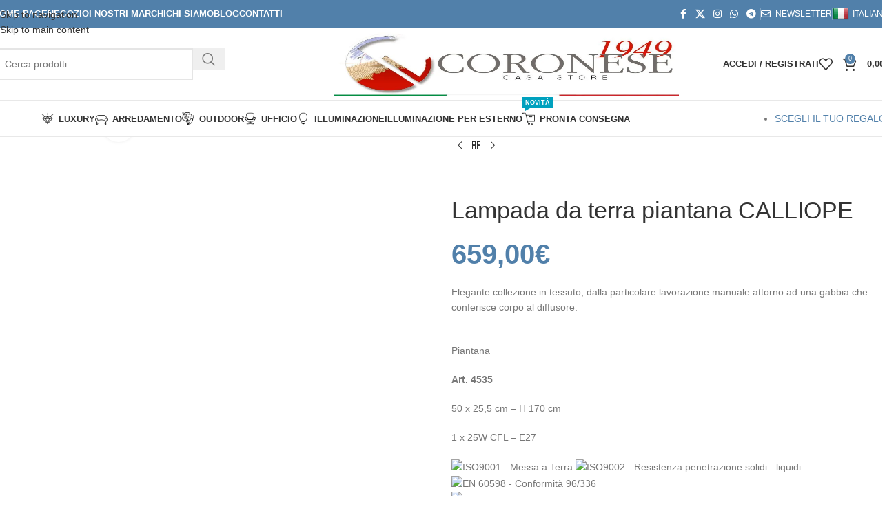

--- FILE ---
content_type: text/html; charset=UTF-8
request_url: https://coronese1949.it/prodotto/lampada-da-terra-piantana-calliope/
body_size: 88911
content:
<!DOCTYPE html><html lang="it-IT"><head><script data-no-optimize="1">var litespeed_docref=sessionStorage.getItem("litespeed_docref");litespeed_docref&&(Object.defineProperty(document,"referrer",{get:function(){return litespeed_docref}}),sessionStorage.removeItem("litespeed_docref"));</script> <meta charset="UTF-8"><link rel="profile" href="https://gmpg.org/xfn/11"><link rel="pingback" href="https://coronese1949.it/xmlrpc.php"><meta name='robots' content='index, follow, max-image-preview:large, max-snippet:-1, max-video-preview:-1' /><title>Lampada da terra piantana CALLIOPE - Coronese1949</title><link rel="canonical" href="https://coronese1949.it/prodotto/lampada-da-terra-piantana-calliope/" /><meta property="og:locale" content="it_IT" /><meta property="og:type" content="article" /><meta property="og:title" content="Lampada da terra piantana CALLIOPE - Coronese1949" /><meta property="og:description" content="Elegante collezione in tessuto, dalla particolare lavorazione manuale attorno ad una gabbia che conferisce corpo al diffusore.    Piantana   Art. 4535  50 x 25,5 cm - H 170 cm  1 x 25W CFL - E27         &nbsp;" /><meta property="og:url" content="https://coronese1949.it/prodotto/lampada-da-terra-piantana-calliope/" /><meta property="og:site_name" content="Coronese1949" /><meta property="article:publisher" content="https://www.facebook.com/Coronese1949.it/?locale=it_IT" /><meta property="article:modified_time" content="2019-12-30T09:20:55+00:00" /><meta property="og:image" content="https://coronese1949.it/wp-content/uploads/2019/09/CALLIOPE_4535_024.jpg" /><meta property="og:image:width" content="1920" /><meta property="og:image:height" content="2560" /><meta property="og:image:type" content="image/jpeg" /><meta name="twitter:card" content="summary_large_image" /> <script type="application/ld+json" class="yoast-schema-graph">{"@context":"https://schema.org","@graph":[{"@type":"WebPage","@id":"https://coronese1949.it/prodotto/lampada-da-terra-piantana-calliope/","url":"https://coronese1949.it/prodotto/lampada-da-terra-piantana-calliope/","name":"Lampada da terra piantana CALLIOPE - Coronese1949","isPartOf":{"@id":"https://coronese1949.it/#website"},"primaryImageOfPage":{"@id":"https://coronese1949.it/prodotto/lampada-da-terra-piantana-calliope/#primaryimage"},"image":{"@id":"https://coronese1949.it/prodotto/lampada-da-terra-piantana-calliope/#primaryimage"},"thumbnailUrl":"https://coronese1949.it/wp-content/uploads/2019/09/CALLIOPE_4535_024.jpg","datePublished":"2019-09-20T15:42:26+00:00","dateModified":"2019-12-30T09:20:55+00:00","breadcrumb":{"@id":"https://coronese1949.it/prodotto/lampada-da-terra-piantana-calliope/#breadcrumb"},"inLanguage":"it-IT","potentialAction":[{"@type":"ReadAction","target":["https://coronese1949.it/prodotto/lampada-da-terra-piantana-calliope/"]}]},{"@type":"ImageObject","inLanguage":"it-IT","@id":"https://coronese1949.it/prodotto/lampada-da-terra-piantana-calliope/#primaryimage","url":"https://coronese1949.it/wp-content/uploads/2019/09/CALLIOPE_4535_024.jpg","contentUrl":"https://coronese1949.it/wp-content/uploads/2019/09/CALLIOPE_4535_024.jpg","width":1920,"height":2560},{"@type":"BreadcrumbList","@id":"https://coronese1949.it/prodotto/lampada-da-terra-piantana-calliope/#breadcrumb","itemListElement":[{"@type":"ListItem","position":1,"name":"Home","item":"https://coronese1949.it/"},{"@type":"ListItem","position":2,"name":"Negozio","item":"https://coronese1949.it/negozio/"},{"@type":"ListItem","position":3,"name":"Lampada da terra piantana CALLIOPE"}]},{"@type":"WebSite","@id":"https://coronese1949.it/#website","url":"https://coronese1949.it/","name":"Coronese1949","description":"Home Design - Shop Mobili e Arredamento Moderno","publisher":{"@id":"https://coronese1949.it/#organization"},"potentialAction":[{"@type":"SearchAction","target":{"@type":"EntryPoint","urlTemplate":"https://coronese1949.it/?s={search_term_string}"},"query-input":{"@type":"PropertyValueSpecification","valueRequired":true,"valueName":"search_term_string"}}],"inLanguage":"it-IT"},{"@type":"Organization","@id":"https://coronese1949.it/#organization","name":"Coronese1949","url":"https://coronese1949.it/","logo":{"@type":"ImageObject","inLanguage":"it-IT","@id":"https://coronese1949.it/#/schema/logo/image/","url":"https://coronese1949.it/wp-content/uploads/2023/06/Logo-Coronese-2023--e1687945208849.jpg","contentUrl":"https://coronese1949.it/wp-content/uploads/2023/06/Logo-Coronese-2023--e1687945208849.jpg","width":800,"height":855,"caption":"Coronese1949"},"image":{"@id":"https://coronese1949.it/#/schema/logo/image/"},"sameAs":["https://www.facebook.com/Coronese1949.it/?locale=it_IT"]}]}</script> <link rel='dns-prefetch' href='//translate.google.com' /><link rel='dns-prefetch' href='//widget.trustpilot.com' /><link rel='dns-prefetch' href='//capi-automation.s3.us-east-2.amazonaws.com' /><link rel='dns-prefetch' href='//fonts.googleapis.com' /><link rel="alternate" type="application/rss+xml" title="Coronese1949 &raquo; Feed" href="https://coronese1949.it/feed/" /><link rel="alternate" type="application/rss+xml" title="Coronese1949 &raquo; Feed dei commenti" href="https://coronese1949.it/comments/feed/" /><style id="litespeed-ccss">ul{box-sizing:border-box}.entry-content{counter-reset:footnotes}:root{--wp--preset--font-size--normal:16px;--wp--preset--font-size--huge:42px}.screen-reader-text{border:0;clip:rect(1px,1px,1px,1px);clip-path:inset(50%);height:1px;margin:-1px;overflow:hidden;padding:0;position:absolute;width:1px;word-wrap:normal!important}html :where(img[class*=wp-image-]){height:auto;max-width:100%}:where(figure){margin:0 0 1em}:root{--wp--preset--aspect-ratio--square:1;--wp--preset--aspect-ratio--4-3:4/3;--wp--preset--aspect-ratio--3-4:3/4;--wp--preset--aspect-ratio--3-2:3/2;--wp--preset--aspect-ratio--2-3:2/3;--wp--preset--aspect-ratio--16-9:16/9;--wp--preset--aspect-ratio--9-16:9/16;--wp--preset--color--black:#000000;--wp--preset--color--cyan-bluish-gray:#abb8c3;--wp--preset--color--white:#ffffff;--wp--preset--color--pale-pink:#f78da7;--wp--preset--color--vivid-red:#cf2e2e;--wp--preset--color--luminous-vivid-orange:#ff6900;--wp--preset--color--luminous-vivid-amber:#fcb900;--wp--preset--color--light-green-cyan:#7bdcb5;--wp--preset--color--vivid-green-cyan:#00d084;--wp--preset--color--pale-cyan-blue:#8ed1fc;--wp--preset--color--vivid-cyan-blue:#0693e3;--wp--preset--color--vivid-purple:#9b51e0;--wp--preset--gradient--vivid-cyan-blue-to-vivid-purple:linear-gradient(135deg,rgba(6,147,227,1) 0%,rgb(155,81,224) 100%);--wp--preset--gradient--light-green-cyan-to-vivid-green-cyan:linear-gradient(135deg,rgb(122,220,180) 0%,rgb(0,208,130) 100%);--wp--preset--gradient--luminous-vivid-amber-to-luminous-vivid-orange:linear-gradient(135deg,rgba(252,185,0,1) 0%,rgba(255,105,0,1) 100%);--wp--preset--gradient--luminous-vivid-orange-to-vivid-red:linear-gradient(135deg,rgba(255,105,0,1) 0%,rgb(207,46,46) 100%);--wp--preset--gradient--very-light-gray-to-cyan-bluish-gray:linear-gradient(135deg,rgb(238,238,238) 0%,rgb(169,184,195) 100%);--wp--preset--gradient--cool-to-warm-spectrum:linear-gradient(135deg,rgb(74,234,220) 0%,rgb(151,120,209) 20%,rgb(207,42,186) 40%,rgb(238,44,130) 60%,rgb(251,105,98) 80%,rgb(254,248,76) 100%);--wp--preset--gradient--blush-light-purple:linear-gradient(135deg,rgb(255,206,236) 0%,rgb(152,150,240) 100%);--wp--preset--gradient--blush-bordeaux:linear-gradient(135deg,rgb(254,205,165) 0%,rgb(254,45,45) 50%,rgb(107,0,62) 100%);--wp--preset--gradient--luminous-dusk:linear-gradient(135deg,rgb(255,203,112) 0%,rgb(199,81,192) 50%,rgb(65,88,208) 100%);--wp--preset--gradient--pale-ocean:linear-gradient(135deg,rgb(255,245,203) 0%,rgb(182,227,212) 50%,rgb(51,167,181) 100%);--wp--preset--gradient--electric-grass:linear-gradient(135deg,rgb(202,248,128) 0%,rgb(113,206,126) 100%);--wp--preset--gradient--midnight:linear-gradient(135deg,rgb(2,3,129) 0%,rgb(40,116,252) 100%);--wp--preset--font-size--small:13px;--wp--preset--font-size--medium:20px;--wp--preset--font-size--large:36px;--wp--preset--font-size--x-large:42px;--wp--preset--spacing--20:0.44rem;--wp--preset--spacing--30:0.67rem;--wp--preset--spacing--40:1rem;--wp--preset--spacing--50:1.5rem;--wp--preset--spacing--60:2.25rem;--wp--preset--spacing--70:3.38rem;--wp--preset--spacing--80:5.06rem;--wp--preset--shadow--natural:6px 6px 9px rgba(0, 0, 0, 0.2);--wp--preset--shadow--deep:12px 12px 50px rgba(0, 0, 0, 0.4);--wp--preset--shadow--sharp:6px 6px 0px rgba(0, 0, 0, 0.2);--wp--preset--shadow--outlined:6px 6px 0px -3px rgba(255, 255, 255, 1), 6px 6px rgba(0, 0, 0, 1);--wp--preset--shadow--crisp:6px 6px 0px rgba(0, 0, 0, 1)}:where(body){margin:0}body{padding-top:0;padding-right:0;padding-bottom:0;padding-left:0}a:where(:not(.wp-element-button)){text-decoration:none}#glt-footer,#glt-footer #google_language_translator{display:none!important}a.nturl.single-language{border:0}a.single-language span.flag{display:inline-block;vertical-align:middle;margin-right:5px}a.single-language span.size24{width:24px!important;height:18px!important;box-sizing:content-box;-webkit-box-sizing:content-box;-moz-box-sizing:content-box;-o-box-sizing:content-box;-ms-box-sizing:content-box}.flag{padding:1px 0}a.single-language[title="English"] span.size24{background:url(/wp-content/plugins/google-language-translator/images/flags.png)-87px -351px no-repeat}a.single-language[title="French"] span.size24{background:url(/wp-content/plugins/google-language-translator/images/flags.png)-116px -90px no-repeat}a.single-language[title="German"] span.size24{background:url(/wp-content/plugins/google-language-translator/images/flags.png)-29px -119px no-repeat}a.single-language[title="Italian"] span.size24{background:url(/wp-content/plugins/google-language-translator/images/flags.png)-58px -177px no-repeat}.woocommerce form .form-row .required{visibility:visible}.vc_row:after,.vc_row:before{content:" ";display:table}.vc_row:after{clear:both}.vc_column_container{width:100%}.vc_row{margin-left:-15px;margin-right:-15px}.vc_col-sm-10,.vc_col-sm-12,.vc_col-sm-2,.vc_col-sm-4,.vc_col-sm-6{box-sizing:border-box;min-height:1px;padding-left:15px;padding-right:15px;position:relative}@media (min-width:768px){.vc_col-sm-10,.vc_col-sm-12,.vc_col-sm-2,.vc_col-sm-4,.vc_col-sm-6{float:left}.vc_col-sm-12{width:100%}.vc_col-sm-10{width:83.33333333%}.vc_col-sm-6{width:50%}.vc_col-sm-4{width:33.33333333%}.vc_col-sm-2{width:16.66666667%}}.wpb-content-wrapper{border:none;display:block;margin:0;overflow:unset;padding:0}.vc_row.vc_row-flex{box-sizing:border-box;display:flex;flex-wrap:wrap}.vc_row.vc_row-flex>.vc_column_container{display:flex}.vc_row.vc_row-flex>.vc_column_container>.vc_column-inner{display:flex;flex-direction:column;flex-grow:1;z-index:1}@media (forced-colors:active),(forced-colors:none){.vc_row.vc_row-flex>.vc_column_container>.vc_column-inner>*{min-height:1em}}.vc_row.vc_row-flex:after,.vc_row.vc_row-flex:before{display:none}.vc_row.vc_row-o-content-top>.vc_column_container>.vc_column-inner{justify-content:flex-start}.vc_row.vc_row-o-content-top:not(.vc_row-o-equal-height)>.vc_column_container{align-items:flex-start}.vc_column-inner:after,.vc_column-inner:before{content:" ";display:table}.vc_column-inner:after{clear:both}.vc_column_container{padding-left:0;padding-right:0}.vc_column_container>.vc_column-inner{box-sizing:border-box;padding-left:15px;padding-right:15px;width:100%}.vc_row-has-fill>.vc_column_container>.vc_column-inner{padding-top:35px}:root{--wd-text-line-height:1.6;--wd-link-decor:underline var(--wd-link-decor-style, none) var(--wd-link-decor-color, currentColor);--wd-link-decor-hover:underline var(--wd-link-decor-style-hover, none) var(--wd-link-decor-color-hover, var(--wd-link-decor-color, currentColor));--wd-brd-radius:.001px;--wd-form-height:42px;--wd-form-color:inherit;--wd-form-placeholder-color:inherit;--wd-form-bg:transparent;--wd-form-brd-color:rgba(0,0,0,0.1);--wd-form-brd-color-focus:rgba(0,0,0,0.15);--wd-form-chevron:url([data-uri]);--wd-navigation-color:51,51,51;--wd-main-bgcolor:#fff;--wd-scroll-w:.001px;--wd-admin-bar-h:.001px;--wd-block-spacing:20px;--wd-header-banner-mt:.001px;--wd-sticky-nav-w:.001px;--color-white:#fff;--color-gray-100:#f7f7f7;--color-gray-200:#f1f1f1;--color-gray-300:#bbb;--color-gray-400:#a5a5a5;--color-gray-500:#767676;--color-gray-600:#666;--color-gray-700:#555;--color-gray-800:#333;--color-gray-900:#242424;--color-white-rgb:255,255,255;--color-black-rgb:0,0,0;--bgcolor-white:#fff;--bgcolor-gray-100:#f7f7f7;--bgcolor-gray-200:#f7f7f7;--bgcolor-gray-300:#f1f1f1;--bgcolor-black-rgb:0,0,0;--bgcolor-white-rgb:255,255,255;--brdcolor-gray-200:rgba(0,0,0,0.075);--brdcolor-gray-300:rgba(0,0,0,0.105);--brdcolor-gray-400:rgba(0,0,0,0.12);--brdcolor-gray-500:rgba(0,0,0,0.2);--wd-start:start;--wd-end:end;--wd-center:center;--wd-stretch:stretch}html,body,div,span,h1,p,a,img,b,ul,li,form,label,table,tbody,tr,th,td,figure,header,nav{margin:0;padding:0;border:0;vertical-align:baseline;font:inherit;font-size:100%}*,*:before,*:after{-webkit-box-sizing:border-box;-moz-box-sizing:border-box;box-sizing:border-box}html{line-height:1;-webkit-text-size-adjust:100%;font-family:sans-serif;overflow-x:hidden;overflow-y:scroll;font-size:var(--wd-text-font-size)}ul{list-style:none}a img{border:none}figure,header,main,nav{display:block}a,button,input{touch-action:manipulation}button,input,select{margin:0;color:inherit;font:inherit}button{overflow:visible}button,html input[type="button"]{-webkit-appearance:button}button::-moz-focus-inner,input::-moz-focus-inner{padding:0;border:0;padding:0;border:0}body{margin:0;background-color:#fff;color:var(--wd-text-color);text-rendering:optimizeLegibility;font-weight:var(--wd-text-font-weight);font-style:var(--wd-text-font-style);font-size:var(--wd-text-font-size);font-family:var(--wd-text-font);-webkit-font-smoothing:antialiased;-moz-osx-font-smoothing:grayscale;line-height:var(--wd-text-line-height)}@supports (overflow:clip){body{overflow-x:clip}}:is(body){height:auto}p{margin-bottom:var(--wd-tags-mb,20px)}a{color:var(--wd-link-color);text-decoration:var(--wd-link-decor);-webkit-text-decoration:var(--wd-link-decor)}label{display:block;margin-bottom:5px;color:var(--wd-title-color);vertical-align:middle;font-weight:400}.required{border:none;color:#E01020;font-size:16px;line-height:1}b{font-weight:600}hr{margin-top:20px;margin-bottom:20px;border:none;border-bottom:1px solid currentColor;opacity:.2}img{max-width:100%;height:auto;border:0;vertical-align:middle}h1{font-size:28px}h1,.title{display:block;margin-bottom:var(--wd-tags-mb,20px);color:var(--wd-title-color);text-transform:var(--wd-title-transform);font-weight:var(--wd-title-font-weight);font-style:var(--wd-title-font-style);font-family:var(--wd-title-font);line-height:1.4}.wd-entities-title{--wd-link-decor:none;--wd-link-decor-hover:none;display:block;color:var(--wd-entities-title-color);word-wrap:break-word;font-weight:var(--wd-entities-title-font-weight);font-style:var(--wd-entities-title-font-style);font-family:var(--wd-entities-title-font);text-transform:var(--wd-entities-title-transform);line-height:1.4}:is(ul,ol){margin-bottom:var(--list-mb);padding-left:var(--li-pl);--list-mb:20px;--li-mb:10px;--li-pl:17px}:is(ul,ol) li{margin-bottom:var(--li-mb)}:is(ul,ol) li:last-child{margin-bottom:0}li>:is(ul,ol){margin-top:var(--li-mb);margin-bottom:0}ul{list-style:disc}.wd-sub-menu ul{--li-pl:0;list-style:none}.wd-sub-menu ul{--list-mb:0;--li-mb:0}.text-center{--content-align:center;--wd-align:center;--text-align:center;text-align:var(--text-align)}.text-right{--text-align:right;text-align:var(--text-align);--content-align:flex-end;--wd-align:flex-end}.text-left{--text-align:left;text-align:var(--text-align);--content-align:flex-start;--wd-align:flex-start}[class*="color-scheme-light"]{--color-white:#000;--color-gray-100:rgba(255,255,255,0.1);--color-gray-200:rgba(255,255,255,0.2);--color-gray-300:rgba(255,255,255,0.5);--color-gray-400:rgba(255,255,255,0.6);--color-gray-500:rgba(255,255,255,0.7);--color-gray-600:rgba(255,255,255,0.8);--color-gray-700:rgba(255,255,255,0.9);--color-gray-800:#fff;--color-gray-900:#fff;--color-white-rgb:0,0,0;--color-black-rgb:255,255,255;--bgcolor-black-rgb:255,255,255;--bgcolor-white-rgb:0,0,0;--bgcolor-white:#0f0f0f;--bgcolor-gray-100:#0a0a0a;--bgcolor-gray-200:#121212;--bgcolor-gray-300:#141414;--brdcolor-gray-200:rgba(255,255,255,0.1);--brdcolor-gray-300:rgba(255,255,255,0.15);--brdcolor-gray-400:rgba(255,255,255,0.25);--brdcolor-gray-500:rgba(255,255,255,0.3);--wd-text-color:rgba(255,255,255,0.8);--wd-title-color:#fff;--wd-widget-title-color:var(--wd-title-color);--wd-entities-title-color:#fff;--wd-entities-title-color-hover:rgba(255,255,255,0.8);--wd-link-color:rgba(255,255,255,0.9);--wd-link-color-hover:#fff;--wd-form-brd-color:rgba(255,255,255,0.2);--wd-form-brd-color-focus:rgba(255,255,255,0.3);--wd-form-placeholder-color:rgba(255,255,255,0.6);--wd-form-chevron:url([data-uri]);--wd-main-bgcolor:#1a1a1a;--wd-navigation-color:255,255,255;color:var(--wd-text-color)}.color-scheme-dark{--color-white:#fff;--color-gray-100:#f7f7f7;--color-gray-200:#f1f1f1;--color-gray-300:#bbb;--color-gray-400:#a5a5a5;--color-gray-500:#767676;--color-gray-600:#666;--color-gray-700:#555;--color-gray-800:#333;--color-gray-900:#242424;--color-white-rgb:255,255,255;--color-black-rgb:0,0,0;--bgcolor-white:#fff;--bgcolor-gray-100:#f7f7f7;--bgcolor-gray-200:#f7f7f7;--bgcolor-gray-300:#f1f1f1;--bgcolor-black-rgb:0,0,0;--bgcolor-white-rgb:255,255,255;--brdcolor-gray-200:rgba(0,0,0,0.075);--brdcolor-gray-300:rgba(0,0,0,0.105);--brdcolor-gray-400:rgba(0,0,0,0.12);--brdcolor-gray-500:rgba(0,0,0,0.2);--wd-text-color:#767676;--wd-title-color:#242424;--wd-entities-title-color:#333;--wd-entities-title-color-hover:rgba(51,51,51,0.65);--wd-link-color:#333;--wd-link-color-hover:#242424;--wd-form-brd-color:rgba(0,0,0,0.1);--wd-form-brd-color-focus:rgba(0,0,0,0.15);--wd-form-placeholder-color:#767676;--wd-navigation-color:51,51,51;color:var(--wd-text-color)}.wd-fill{position:absolute;inset:0}.wd-hide{display:none!important}.wd-set-mb{--wd-mb:15px}.wd-set-mb>*{margin-bottom:var(--wd-mb)}.reset-last-child>*:last-child{margin-bottom:0}@keyframes wd-fadeIn{from{opacity:0}to{opacity:1}}@keyframes wd-fadeInBottomShort{from{transform:translate3d(0,20px,0)}to{transform:none}}table{margin-bottom:35px;width:100%;border-spacing:0;border-collapse:collapse;line-height:1.4}table th{padding:15px 10px;border-bottom:2px solid var(--brdcolor-gray-200);color:var(--wd-title-color);text-transform:uppercase;font-size:16px;font-weight:var(--wd-title-font-weight);font-style:var(--wd-title-font-style);font-family:var(--wd-title-font);vertical-align:middle;text-align:start}table td{padding:15px 12px;border-bottom:1px solid var(--brdcolor-gray-300);vertical-align:middle;text-align:start}table :is(tbody,tfoot) th{border-bottom:1px solid var(--brdcolor-gray-300);text-transform:none;font-size:inherit}input[type="number"],input[type="text"],input[type="password"],:root select{-webkit-appearance:none;-moz-appearance:none;appearance:none}input[type="number"],input[type="text"],input[type="password"],:root select{padding:0 15px;max-width:100%;width:100%;height:var(--wd-form-height);border:var(--wd-form-brd-width) solid var(--wd-form-brd-color);border-radius:var(--wd-form-brd-radius);background-color:var(--wd-form-bg);box-shadow:none;color:var(--wd-form-color);vertical-align:middle;font-size:14px}::-webkit-input-placeholder{color:var(--wd-form-placeholder-color)}::-moz-placeholder{color:var(--wd-form-placeholder-color)}:-moz-placeholder{color:var(--wd-form-placeholder-color)}input[type="checkbox"]{box-sizing:border-box;margin-top:0;padding:0;vertical-align:middle;margin-inline-end:5px}input[type="number"]{padding:0;text-align:center}input[type="number"]::-webkit-inner-spin-button,input[type="number"]::-webkit-outer-spin-button{height:auto}:root select{padding-right:30px;background-image:var(--wd-form-chevron);background-position:right 10px top 50%;background-size:auto 18px;background-repeat:no-repeat}:root select option{background-color:var(--bgcolor-white)}input:-webkit-autofill{border-color:var(--wd-form-brd-color);-webkit-box-shadow:0 0 0 1000px var(--wd-form-bg) inset;-webkit-text-fill-color:var(--wd-form-color)}:is(.btn,.button,button,[type=submit],[type=button]){position:relative;display:inline-flex;align-items:center;justify-content:center;gap:5px;outline:none;border-radius:var(--btn-brd-radius,0);vertical-align:middle;text-align:center;text-decoration:none!important;text-shadow:none;line-height:1.2;color:var(--btn-color,#3E3E3E);border:var(--btn-brd-width,0) var(--btn-brd-style,solid) var(--btn-brd-color,#E9E9E9);background-color:var(--btn-bgcolor,#F3F3F3);box-shadow:var(--btn-box-shadow,unset);text-transform:var(--btn-transform,uppercase);font-weight:var(--btn-font-weight,600);font-family:var(--btn-font-family,inherit);font-style:var(--btn-font-style,unset);padding:var(--btn-padding,5px 20px);min-height:var(--btn-height,42px);font-size:var(--btn-font-size,13px)}.color-scheme-dark,.whb-color-dark{--wd-otl-color-scheme:#000}[class*="color-scheme-light"],.whb-color-light{--wd-otl-color-scheme:#fff}.wd-skip-links{position:fixed;display:flex;flex-direction:column;gap:5px;top:10px;inset-inline-start:-1000em;z-index:999999}[class*="wd-grid"]{--wd-col:var(--wd-col-lg);--wd-gap:var(--wd-gap-lg);--wd-col-lg:1;--wd-gap-lg:20px}.wd-grid-g{display:grid;grid-template-columns:repeat(var(--wd-col),minmax(0,1fr));gap:var(--wd-gap)}.wd-grid-col{grid-column:auto/span var(--wd-col)}[class*="wd-grid-f"]{display:flex;flex-wrap:wrap;gap:var(--wd-gap)}.wd-scroll-content{overflow:hidden;overflow-y:auto;-webkit-overflow-scrolling:touch;max-height:var(--wd-scroll-h,50vh)}@-moz-document url-prefix(){.wd-scroll-content{scrollbar-width:thin}}.wd-dropdown{--wd-align:var(--wd-start);position:absolute;top:100%;left:0;z-index:380;margin-top:15px;margin-right:0;margin-left:calc(var(--nav-gap, .001px)/2*-1);background-color:var(--bgcolor-white);background-position:bottom right;background-clip:border-box;background-repeat:no-repeat;box-shadow:0 0 3px rgb(0 0 0/.15);text-align:var(--wd-align);border-radius:var(--wd-brd-radius);visibility:hidden;opacity:0;transform:translateY(15px) translateZ(0)}.wd-dropdown:after{content:"";position:absolute;inset-inline:0;bottom:100%;height:15px}.whb-col-right .wd-dropdown-menu.wd-design-default{right:0;left:auto;margin-left:0;margin-right:calc(var(--nav-gap, .001px)/2*-1)}.wd-dropdown-menu{min-height:min(var(--wd-dropdown-height, unset),var(--wd-content-h, var(--wd-dropdown-height, unset)));width:var(--wd-dropdown-width);background-image:var(--wd-dropdown-bg-img)}.wd-dropdown-menu.wd-design-default{padding:var(--wd-dropdown-padding,12px 20px);--wd-dropdown-width:220px}.wd-dropdown-menu.wd-design-default>.container{padding:0;width:auto}.wd-dropdown-menu.wd-design-default .wd-dropdown{top:0;left:100%;padding:var(--wd-dropdown-padding,12px 20px);width:var(--wd-dropdown-width);margin:0 0 0 var(--wd-dropdown-padding,20px)}.wd-dropdown-menu.wd-design-default .wd-dropdown:after{top:0;right:100%;bottom:0;left:auto;width:var(--wd-dropdown-padding,20px);height:auto}.wd-dropdown-menu.wd-design-default .menu-item-has-children>a:after{margin-left:auto;color:rgb(82 82 82/.45);font-weight:600;font-size:55%;line-height:1;font-family:"woodmart-font";content:""}.wd-dropdown-menu.wd-design-sized:not(.wd-scroll){padding:var(--wd-dropdown-padding,30px)}.wd-dropdown-menu.wd-design-sized:not(.wd-scroll)>.container{padding:0;max-width:none}.wd-side-hidden{--wd-side-hidden-w:340px;position:fixed;inset-block:var(--wd-admin-bar-h)0;z-index:500;overflow:hidden;overflow-y:auto;-webkit-overflow-scrolling:touch;width:min(var(--wd-side-hidden-w),100vw);background-color:var(--bgcolor-white);outline:none!important}.wd-side-hidden.wd-left{right:auto;left:0;transform:translate3d(-100%,0,0)}.wd-side-hidden.wd-right{right:0;left:auto;transform:translate3d(100%,0,0)}.wd-sub-menu{--sub-menu-color:#838383;--sub-menu-color-hover:var(--wd-primary-color);--li-pl:0;--list-mb:0;--li-mb:0;list-style:none}.wd-sub-menu li{position:relative}.wd-sub-menu li>a{position:relative;display:flex;align-items:center;padding-top:8px;padding-bottom:8px;color:var(--sub-menu-color);font-size:14px;line-height:1.3;text-decoration:none}.wd-sub-accented>li>a{--sub-menu-color:#333;--sub-menu-color-hover:var(--wd-primary-color);text-transform:uppercase;font-weight:600}.wd-nav{--list-mb:0;--li-mb:0;--li-pl:0;--nav-gap:20px;--nav-gap-v:5px;--nav-pd:5px 0;--nav-color:rgba(var(--wd-navigation-color), 1);--nav-color-hover:rgba(var(--wd-navigation-color), .7);--nav-color-active:var(--nav-color-hover);--nav-bg:none;--nav-bg-hover:var(--nav-bg);--nav-bg-active:var(--nav-bg-hover);--nav-shadow:none;--nav-shadow-hover:var(--nav-shadow);--nav-shadow-active:var(--nav-shadow-hover);--nav-border:none;--nav-border-hover:var(--nav-border);--nav-border-active:var(--nav-border-hover);--nav-radius:var(--wd-brd-radius);--nav-chevron-color:rgba(var(--wd-navigation-color), .5);display:inline-flex;flex-wrap:wrap;justify-content:var(--text-align,var(--wd-align));text-align:start;gap:var(--nav-gap-v) var(--nav-gap);list-style:none}.wd-nav>li{position:relative}.wd-nav>li>a{position:relative;display:flex;align-items:center;min-height:42px;padding:var(--nav-pd);text-transform:uppercase;font-weight:600;font-size:13px;line-height:1.4;text-decoration:none;color:var(--nav-color);background-color:var(--nav-bg);box-shadow:var(--nav-shadow);border:var(--nav-border);border-radius:var(--nav-radius)}.wd-nav>li>a .wd-nav-icon{margin-inline-end:7px;font-size:var(--nav-icon-size,1.15em)}.wd-nav>li>a .menu-label{inset-inline-start:calc(100% - 30px);margin-inline-start:0}.wd-nav>li:is(.wd-has-children,.menu-item-has-children)>a:after{order:3;margin-inline-start:4px;font-weight:400;font-style:normal;font-size:clamp(6px,50%,18px);color:var(--nav-chevron-color);content:"";font-family:"woodmart-font"}.wd-nav:where(:not(.wd-dis-act))>li:where(.current-menu-item,.wd-active,.active)>a{color:var(--nav-color-active);background-color:var(--nav-bg-active);box-shadow:var(--nav-shadow-active);border:var(--nav-border-active)}.wd-nav-img{flex:0 0 auto;display:inline-block;width:var(--nav-img-width,auto)!important;height:var(--nav-img-height,auto)!important;max-height:var(--nav-img-height,18px);margin-inline-end:7px;object-fit:contain;object-position:50% 50%;line-height:0}.wd-nav.wd-style-default{--nav-color-hover:var(--wd-primary-color)}.wd-nav:is(.wd-style-bordered,.wd-style-separated)>li{display:flex;flex-direction:row}.wd-nav.wd-style-separated>li{align-items:center}.wd-nav.wd-style-bordered>li{align-items:stretch}.wd-nav[class*="wd-style-underline"] .nav-link-text{position:relative;display:inline-block;padding-block:1px;line-height:1.2}.wd-nav[class*="wd-style-underline"] .nav-link-text:after{content:"";position:absolute;top:100%;left:0;width:0;height:2px;background-color:var(--wd-primary-color)}.wd-nav[class*="wd-style-underline"]>li:is(:hover,.current-menu-item,.wd-active,.active)>a .nav-link-text:after{width:100%}.wd-close-side{position:fixed;background-color:rgb(0 0 0/.7);opacity:0;z-index:400}[class*="screen-reader"]{position:absolute!important;clip:rect(1px,1px,1px,1px);transform:scale(0)}:is(.wd-breadcrumbs,.yoast-breadcrumb){--wd-link-color:var(--color-gray-500);--wd-link-color-hover:var(--color-gray-700);--wd-bcrumb-color-active:var(--color-gray-900);--wd-link-decor:none;--wd-link-decor-hover:none}.wd-action-btn{--wd-link-decor:none;--wd-link-decor-hover:none;display:inline-flex;vertical-align:middle}.wd-action-btn>a{display:inline-flex;align-items:center;justify-content:center;color:var(--wd-action-color,var(--color-gray-800))}.wd-action-btn>a:before{font-size:var(--wd-action-icon-size,1.1em);font-family:"woodmart-font"}.wd-action-btn>a:after{position:absolute;top:calc(50% - .5em);left:0;opacity:0;font-size:var(--wd-action-icon-size,1.1em);content:"";display:inline-block;width:1em;height:1em;border:1px solid #fff0;border-left-color:var(--color-gray-900);border-radius:50%;vertical-align:middle;animation:wd-rotate 450ms infinite linear var(--wd-anim-state,paused)}.wd-action-btn.wd-style-text>a{position:relative;font-weight:600;line-height:1}.wd-action-btn.wd-style-text>a:before{margin-inline-end:.3em;font-weight:400}.wd-cross-icon>a:before{content:""}.wd-added-icon{position:absolute;display:none;align-items:center;justify-content:center;width:min(.87em,20px);height:min(.87em,20px);border-radius:50%;background:var(--wd-primary-color);font-weight:400;font-size:calc(var(--wd-action-icon-size, 1.2em) - .2em)}.wd-added-icon:before{content:"";font-family:"woodmart-font";color:#fff;font-size:min(.45em,9px)}.wd-action-btn.wd-style-text .wd-added-icon{inset-inline-start:calc(var(--wd-action-icon-size, 1.1em) - min(.4em,15px));bottom:calc(var(--wd-action-icon-size, 1.1em) - .12em - min(.4em,15px));font-size:calc(var(--wd-action-icon-size, 1.2em) - .2em)}.wd-action-btn.wd-style-icon .wd-added-icon{inset-inline-start:calc(50% + var(--wd-action-icon-size) - .55em);bottom:calc(50% + var(--wd-action-icon-size) - .7em);transform:translate(-50%,50%);font-size:calc(var(--wd-action-icon-size, 1.2em) - 2px)}.wd-heading{display:flex;flex:0 0 auto;align-items:center;justify-content:flex-end;gap:10px;padding:20px 15px;border-bottom:1px solid var(--brdcolor-gray-300)}.wd-heading>a{--wd-link-color:var(--wd-primary-color);--wd-link-color-hover:var(--wd-primary-color)}.wd-heading .title{flex:1 1 auto;margin-bottom:0;font-size:130%}.wd-heading .wd-action-btn{flex:0 0 auto}.wd-heading .wd-action-btn.wd-style-text>a{height:25px}:is(.widget,.wd-widget,div[class^="vc_wp"]){line-height:1.4;--wd-link-color:var(--color-gray-500);--wd-link-color-hover:var(--color-gray-800);--wd-link-decor:none;--wd-link-decor-hover:none}.widget{margin-bottom:30px;padding-bottom:30px;border-bottom:1px solid var(--brdcolor-gray-300)}.widget:last-child{margin-bottom:0;padding-bottom:0;border-bottom:none}:is(.wd-entry-content,.entry-content,.is-layout-flow,.is-layout-constrained,.is-layout-constrained>.wp-block-group__inner-container)>*{margin-block:0 var(--wd-block-spacing)}:is(.wd-entry-content,.entry-content,.is-layout-flow,.is-layout-constrained,.is-layout-constrained>.wp-block-group__inner-container)>*:last-child{margin-bottom:0}.wd-page-wrapper{position:relative;background-color:var(--wd-main-bgcolor)}body:not([class*="wrapper-boxed"]){background-color:var(--wd-main-bgcolor)}.wd-page-content{min-height:50vh;background-color:var(--wd-main-bgcolor)}.container{width:100%;max-width:var(--wd-container-w);padding-inline:15px;margin-inline:auto}.wd-content-layout{padding-block:40px}:where(.wd-content-layout>div){grid-column:auto/span var(--wd-col)}@media (min-width:769px){.searchform.wd-style-default:not(.wd-with-cat) .wd-clear-search{padding-inline-end:10px;border-inline-end:1px solid var(--wd-form-brd-color)}}@media (min-width:1025px){.wd-hide-lg{display:none!important}.wd-scroll{--scrollbar-track-bg:rgba(0,0,0,0.05);--scrollbar-thumb-bg:rgba(0,0,0,0.12)}.wd-scroll ::-webkit-scrollbar{width:5px}.wd-scroll ::-webkit-scrollbar-track{background-color:var(--scrollbar-track-bg)}.wd-scroll ::-webkit-scrollbar-thumb{background-color:var(--scrollbar-thumb-bg)}}@media (max-width:1024px){@supports not (overflow:clip){body{overflow:hidden}}.wd-hide-md{display:none!important}[class*="wd-grid"]{--wd-col:var(--wd-col-md);--wd-gap:var(--wd-gap-md);--wd-col-md:var(--wd-col-lg);--wd-gap-md:var(--wd-gap-lg)}.wd-side-hidden{--wd-side-hidden-w:min(300px, 80vw)}.wd-close-side{top:-150px}}@media (max-width:768.98px){[class*="wd-grid"]{--wd-col:var(--wd-col-sm);--wd-gap:var(--wd-gap-sm);--wd-col-sm:var(--wd-col-md);--wd-gap-sm:var(--wd-gap-md)}.searchform.wd-style-default .wd-clear-search{padding-inline-end:10px;border-inline-end:1px solid var(--wd-form-brd-color)}}@media (max-width:576px){[class*="wd-grid"]{--wd-col:var(--wd-col-xs);--wd-gap:var(--wd-gap-xs);--wd-col-xs:var(--wd-col-sm);--wd-gap-xs:var(--wd-gap-sm)}}.wd-items-top{align-items:flex-start}.wd-justify-left{justify-content:left}.color-primary{color:var(--wd-primary-color)}.wd-lazy-fade{opacity:0}form.cart div.quantity{order:5}form.cart .single_add_to_cart_button{order:10}.wpb-js-composer .menu-item:has(>.wd-design-sized){--wd-dropdown-padding:30px 35px 0 35px}:is(.wd-entry-content,.entry-content)>.wpb-content-wrapper{margin-bottom:0}.vc_row,.wpb_column{scroll-margin-top:150px}.vc_row.vc_row-flex>.vc_column_container>.vc_column-inner{z-index:auto}.wd-wpb{margin-bottom:30px}@media (max-width:1024px){body.wpb-js-composer .wd-width-enabled{--content-width:calc(var(--wd-max-width) + 20%)}}@media (max-width:576px){body.wpb-js-composer .wd-width-enabled{--content-width:100%}}.amount{color:var(--wd-primary-color);font-weight:600}.price{color:var(--wd-primary-color)}.price .amount{font-size:inherit}.woocommerce-notices-wrapper:empty{display:none}.single_add_to_cart_button{border-radius:var(--btn-accented-brd-radius);color:var(--btn-accented-color);box-shadow:var(--btn-accented-box-shadow);background-color:var(--btn-accented-bgcolor);text-transform:var(--btn-accented-transform,var(--btn-transform,uppercase));font-weight:var(--btn-accented-font-weight,var(--btn-font-weight,600));font-family:var(--btn-accented-font-family,var(--btn-font-family,inherit));font-style:var(--btn-accented-font-style,var(--btn-font-style,unset))}form.cart{display:flex;flex-wrap:wrap;gap:10px;justify-content:var(--content-align)}form.cart>*{flex:1 1 100%}form.cart :where(.single_add_to_cart_button,.wd-buy-now-btn,.quantity){flex:0 0 auto}.woocommerce-product-details__short-description{margin-bottom:20px}.woocommerce-product-details__short-description>*:last-child{margin-bottom:0}.single_add_to_cart_button:before{content:"";position:absolute;inset:0;opacity:0;z-index:1;border-radius:inherit;background-color:inherit;box-shadow:inherit}.single_add_to_cart_button:after{position:absolute;top:calc(50% - 9px);inset-inline-start:calc(50% - 9px);opacity:0;z-index:2;content:"";display:inline-block;width:18px;height:18px;border:1px solid #fff0;border-left-color:currentColor;border-radius:50%;vertical-align:middle;animation:wd-rotate 450ms infinite linear var(--wd-anim-state,paused)}div.quantity{--wd-form-height:42px;display:inline-flex;vertical-align:top;white-space:nowrap}div.quantity input[type=number]::-webkit-inner-spin-button,div.quantity input[type=number]::-webkit-outer-spin-button,div.quantity input[type="number"]{margin:0;-webkit-appearance:none;-moz-appearance:none;appearance:none}div.quantity :is(input[type="number"],input[type="text"],input[type="button"]){display:inline-block;color:var(--wd-form-color)}div.quantity input[type="number"]{width:30px;border-radius:0;border-right:none;border-left:none}div.quantity input[type="button"]{padding:0 5px;min-width:25px;min-height:unset;height:var(--wd-form-height);border:var(--wd-form-brd-width) solid var(--wd-form-brd-color);background:var(--wd-form-bg);box-shadow:none}div.quantity .minus{border-start-start-radius:var(--wd-form-brd-radius);border-end-start-radius:var(--wd-form-brd-radius)}div.quantity .plus{border-start-end-radius:var(--wd-form-brd-radius);border-end-end-radius:var(--wd-form-brd-radius)}@-moz-document url-prefix(){div.quantity input[type="number"]{-webkit-appearance:textfield;-moz-appearance:textfield;appearance:textfield}}.wd-product-brands{display:flex;justify-content:var(--content-align,var(--wd-align));align-items:center;flex-wrap:wrap;gap:10px}.wd-product-brands img{max-width:90px;width:100%}.wd-product-brands a{display:inline-block}.product_title{font-size:34px;line-height:1.2;--page-title-display:block}@media (max-width:1024px){.product_title{font-size:24px}}@media (max-width:768.98px){.wd-product-brands img{max-width:70px}.product_title{font-size:20px}}.shop_attributes{margin-bottom:0;overflow:hidden;--wd-attr-v-gap:30px;--wd-attr-h-gap:30px;--wd-attr-col:1;--wd-attr-brd-width:1px;--wd-attr-brd-style:solid;--wd-attr-brd-color:var(--brdcolor-gray-300);--wd-attr-img-width:24px}.shop_attributes tbody{display:grid;grid-template-columns:repeat(var(--wd-attr-col),1fr);margin-bottom:calc(-1*(var(--wd-attr-v-gap) + var(--wd-attr-brd-width)));column-gap:var(--wd-attr-h-gap)}.shop_attributes tr{display:flex;align-items:center;gap:10px 20px;justify-content:space-between;padding-bottom:calc(var(--wd-attr-v-gap)/2);margin-bottom:calc(var(--wd-attr-v-gap)/2);border-bottom:var(--wd-attr-brd-width) var(--wd-attr-brd-style) var(--wd-attr-brd-color)}.shop_attributes :is(th,td){padding:0;border:none}.shop_attributes th{display:flex;flex:0 1 auto;font-family:var(--wd-text-font)}.shop_attributes td{text-align:end}.shop_attributes p{margin-bottom:0}.shop_attributes :is(.wd-attr-name,.wd-attr-term){--wd-link-color:var(--color-gray-400);--wd-link-color-hover:var(--color-gray-700);--wd-link-decor:none;--wd-link-decor-hover:none}.shop_attributes .wd-attr-name{display:inline-flex;align-items:center;gap:10px}.shop_attributes .wd-attr-term p{display:inline}.wd-nav-mobile>li>a>.menu-label{position:static;margin-top:0;margin-inline-start:5px;opacity:1;align-self:center}.wd-nav-mobile>li>a>.menu-label:before{content:none}.whb-flex-row{display:flex;flex-direction:row;flex-wrap:nowrap;justify-content:space-between}.whb-column{display:flex;align-items:center;flex-direction:row;max-height:inherit}.whb-col-left,.whb-mobile-left{justify-content:flex-start;margin-left:-10px}.whb-col-right,.whb-mobile-right{justify-content:flex-end;margin-right:-10px}.whb-col-mobile{flex:1 1 auto;justify-content:center;margin-inline:-10px}.whb-flex-flex-middle .whb-col-center{flex:1 1 0%}.whb-flex-equal-sides :is(.whb-col-left,.whb-col-right){flex:1 1 0%}.whb-general-header :is(.whb-mobile-left,.whb-mobile-right){flex:1 1 0%}.whb-main-header{position:relative;top:0;right:0;left:0;z-index:390;backface-visibility:hidden;-webkit-backface-visibility:hidden}.whb-color-dark:not(.whb-with-bg){background-color:#fff}.wd-header-nav,.site-logo{padding-inline:10px}.wd-header-nav.wd-full-height,.wd-header-nav.wd-full-height :is(.wd-nav,.wd-nav>li,.wd-nav>li>a),.wd-header-divider.wd-full-height,.wd-header-divider.wd-full-height:before{height:100%}.wd-header-nav{flex:1 1 auto}.wd-nav-header>li>a{font-size:var(--wd-header-el-font-size);font-weight:var(--wd-header-el-font-weight);font-style:var(--wd-header-el-font-style);font-family:var(--wd-header-el-font);text-transform:var(--wd-header-el-transform)}.wd-nav-header:not(.wd-offsets-calculated)>li>.wd-dropdown:not(.wd-design-default){opacity:0}@supports (-webkit-touch-callout:none){.wd-nav-header:not(.wd-offsets-calculated)>li>.wd-dropdown:not(.wd-design-default){transform:translateY(15px) translateZ(0)}}.whb-color-light .wd-nav-header{--wd-navigation-color:255,255,255}.whb-color-light .wd-nav-header.wd-style-default{--nav-color-hover:rgba(255,255,255,0.7)}.whb-color-dark .wd-nav-header{--wd-navigation-color:51,51,51}.whb-top-bar .wd-nav-secondary>li>a{font-weight:400;font-size:12px}.site-logo{max-height:inherit}.wd-logo{max-height:inherit}.wd-logo img{padding-top:5px;padding-bottom:5px;max-height:inherit;transform:translateZ(0);backface-visibility:hidden;-webkit-backface-visibility:hidden;perspective:800px}.wd-switch-logo .wd-sticky-logo{display:none;animation:wd-fadeIn .5s ease}.wd-header-divider:before{content:"";display:block;height:18px;border-right:1px solid}.whb-color-light .wd-header-divider:before{border-color:var(--wd-divider-color,rgb(255 255 255 / .25))}.wd-header-mobile-nav .wd-tools-icon:before{content:"";font-family:"woodmart-font"}.mobile-nav .searchform{--wd-form-brd-width:0;--wd-form-bg:transparent;--wd-form-color:var(--color-gray-500);--wd-form-placeholder-color:var(--color-gray-500);z-index:4;box-shadow:0-1px 9px rgb(0 0 0/.17)}.mobile-nav .searchform input[type="text"]{padding-right:70px;padding-left:20px;height:70px;font-weight:600}.mobile-nav .wd-search-results{position:relative;z-index:4;border-radius:0;inset-inline:auto}.mobile-nav .wd-search-results:not(.wd-opened){display:none}.wd-nav-mobile{--nav-radius:0;--nav-color-hover:var(--wd-primary-color);display:none;margin-inline:0;animation:wd-fadeIn 1s ease}.wd-nav-mobile>li{flex:1 1 100%;max-width:100%;width:100%}.wd-nav-mobile>li.menu-item-has-children>a:after{content:none}.wd-nav-mobile .wd-with-icon>a:before{margin-right:7px;font-weight:400;font-family:"woodmart-font"}.wd-nav-mobile .menu-item-account>a:before{content:""}.wd-nav-mobile .menu-item-wishlist>a:before{content:""}.wd-nav-mobile .menu-item-compare>a:before{content:""}.wd-nav-mobile.wd-active{display:block}.wd-nav-mobile>li,.wd-nav-mobile>li>ul li{display:flex;flex-wrap:wrap}.wd-nav-mobile>li>a,.wd-nav-mobile>li>ul li>a{flex:1 1 0%;padding:5px 20px;min-height:50px;border:none;border-bottom:1px solid var(--brdcolor-gray-300)}.wd-nav-mobile>li>:is(.wd-sub-menu,.sub-sub-menu),.wd-nav-mobile>li>ul li>:is(.wd-sub-menu,.sub-sub-menu){display:none;flex:1 1 100%;order:3}.wd-nav-mob-tab{--nav-gap:0;--nav-pd:18px 15px;--nav-color:rgba(var(--wd-navigation-color), .5);--nav-color-hover:rgba(var(--wd-navigation-color), 1);--nav-bg:rgba(var(--color-black-rgb), .04);--nav-bg-active:rgba(var(--color-black-rgb), .09);--nav-radius:0;display:flex;margin:0;border-bottom:1px solid var(--brdcolor-gray-300)}.wd-nav-mob-tab>li{flex:1 0 50%;max-width:50%}.wd-nav-mob-tab>li>a{justify-content:center;text-align:center;height:100%}.wd-nav-mob-tab.wd-style-underline .nav-link-text{position:static}.wd-nav-mob-tab.wd-style-underline .nav-link-text:after{top:auto;bottom:-1px}.wd-nav-mob-tab:not(.wd-swap) li:first-child .nav-link-text:after{right:0;left:auto}@media (min-width:1025px){.whb-top-bar-inner{height:var(--wd-top-bar-h);max-height:var(--wd-top-bar-h)}.whb-general-header-inner{height:var(--wd-header-general-h);max-height:var(--wd-header-general-h)}.whb-header-bottom-inner{height:var(--wd-header-bottom-h);max-height:var(--wd-header-bottom-h)}.whb-hidden-lg{display:none}}@media (max-width:1024px){.whb-top-bar-inner{height:var(--wd-top-bar-sm-h);max-height:var(--wd-top-bar-sm-h)}.whb-general-header-inner{height:var(--wd-header-general-sm-h);max-height:var(--wd-header-general-sm-h)}.whb-header-bottom-inner{height:var(--wd-header-bottom-sm-h);max-height:var(--wd-header-bottom-sm-h)}.whb-visible-lg,.whb-hidden-mobile{display:none}}.wd-tools-element{position:relative;--wd-header-el-color:#333;--wd-header-el-color-hover:rgba(51,51,51,.6);--wd-tools-icon-base-width:20px}.wd-tools-element>a{display:flex;align-items:center;justify-content:center;height:40px;color:var(--wd-header-el-color);line-height:1;text-decoration:none!important;padding-inline:10px}.wd-tools-element .wd-tools-icon{position:relative;display:flex;align-items:center;justify-content:center;font-size:0}.wd-tools-element .wd-tools-icon:before{font-size:var(--wd-tools-icon-base-width)}.wd-tools-element .wd-tools-text{margin-inline-start:8px;text-transform:var(--wd-header-el-transform);white-space:nowrap;font-weight:var(--wd-header-el-font-weight);font-style:var(--wd-header-el-font-style);font-size:var(--wd-header-el-font-size);font-family:var(--wd-header-el-font)}.wd-tools-element .wd-tools-count{z-index:1;width:var(--wd-count-size,15px);height:var(--wd-count-size,15px);border-radius:50%;text-align:center;letter-spacing:0;font-weight:400;line-height:var(--wd-count-size,15px)}.wd-tools-element.wd-style-icon .wd-tools-text{display:none!important}.wd-tools-element:is(.wd-design-2,.wd-design-5).wd-style-icon.wd-with-count{margin-inline-end:5px}.wd-tools-element:is(.wd-design-2,.wd-design-5) .wd-tools-count{position:absolute;top:-5px;inset-inline-end:-9px;background-color:var(--wd-primary-color);color:#fff;font-size:9px}.wd-header-text,.whb-column>.wd-social-icons{padding-inline:10px}.wd-header-text{--wd-tags-mb:10px;flex:1 1 auto}.wd-header-wishlist .wd-tools-icon:before{content:"";font-family:"woodmart-font"}.wd-social-icons{--wd-link-decor:none;--wd-link-decor-hover:none;display:flex;align-items:center;flex-wrap:wrap;gap:var(--wd-social-gap,calc(var(--wd-social-size, 40px) / 4));justify-content:var(--wd-align)}.wd-social-icons>a{display:inline-flex;align-items:center;justify-content:center;width:var(--wd-social-size,40px);height:var(--wd-social-size,40px);font-size:var(--wd-social-icon-size,calc(var(--wd-social-size, 40px) / 2.5));color:var(--wd-social-color);background-color:var(--wd-social-bg,unset);box-shadow:var(--wd-social-shadow);border:var(--wd-social-brd) var(--wd-social-brd-color);border-radius:var(--wd-social-radius);line-height:1}.wd-social-icons .wd-icon:before{content:var(--wd-social-icon,unset);font-family:"woodmart-font"}.social-facebook{--wd-social-brand-color:#365493;--wd-social-icon:"\f180"}.social-twitter{--wd-social-brand-color:#000;--wd-social-icon:"\f154"}.social-instagram{--wd-social-brand-color:#774430;--wd-social-icon:"\f163"}.social-pinterest{--wd-social-brand-color:#CB2027;--wd-social-icon:"\f156"}.social-linkedin{--wd-social-brand-color:#0274B3;--wd-social-icon:"\f158"}.social-whatsapp{--wd-social-brand-color:#1EBEA5;--wd-social-icon:"\f175"}.social-tg{--wd-social-brand-color:#37AEE2;--wd-social-icon:"\f179"}.wd-social-icons.wd-style-default{gap:0;--wd-social-color:rgba(0,0,0,0.6);--wd-social-color-hover:rgba(0,0,0,0.8)}.wd-social-icons.wd-style-default>a{width:auto;height:auto;padding:var(--wd-social-gap,calc(var(--wd-social-size, 40px) / 6));min-width:24px}.wd-social-icons.wd-style-default.color-scheme-light{--wd-social-color:#fff;--wd-social-color-hover:rgba(255,255,255,0.6)}.wd-social-icons.wd-size-small{--wd-social-size:30px;--wd-social-gap:6px;--wd-social-icon-size:14px}.wd-social-icons.wd-shape-circle{--wd-social-radius:50%}.whb-col-right .wd-dropdown-register{right:0;left:auto;margin-left:0;margin-right:calc(var(--nav-gap, .001px)/2*-1)}.wd-dropdown-register{padding:25px;width:350px}.wd-dropdown-register .wd-heading{padding:0 0 12px 0;margin-bottom:15px}.wd-dropdown-register .woocommerce-form-login{--wd-tags-mb:15px}.woocommerce-form-login>*:last-child{margin-bottom:0}.woocommerce-form-login:not(.hidden-form){display:block!important}.login-form-footer{--wd-link-color:var(--wd-primary-color);--wd-link-color-hover:var(--wd-primary-color);--wd-link-decor:none;--wd-link-decor-hover:none;display:flex;align-items:center;flex-wrap:wrap;justify-content:space-between;gap:10px}.login-form-footer .lost_password{order:2}.login-form-footer .woocommerce-form-login__rememberme{order:1;margin-bottom:0}:is(.register,.woocommerce-form-login) .button{width:100%;border-radius:var(--btn-accented-brd-radius);color:var(--btn-accented-color);box-shadow:var(--btn-accented-box-shadow);background-color:var(--btn-accented-bgcolor);text-transform:var(--btn-accented-transform,var(--btn-transform,uppercase));font-weight:var(--btn-accented-font-weight,var(--btn-font-weight,600));font-family:var(--btn-accented-font-family,var(--btn-font-family,inherit));font-style:var(--btn-accented-font-style,var(--btn-font-style,unset))}.wd-header-my-account .wd-tools-icon:before{content:"";font-family:"woodmart-font"}.wd-account-style-text .wd-tools-icon{display:none!important}.wd-account-style-text .wd-tools-text{margin-left:0}.wd-account-style-icon:not(.wd-with-username) .wd-tools-text{display:none}@media (max-width:1024px){.wd-header-my-account .wd-dropdown{display:none}}.wd-header-search .wd-tools-icon:before{content:"";font-family:"woodmart-font"}.wd-header-search .wd-tools-icon:after{position:absolute;top:50%;left:50%;display:block;font-size:clamp(var(--wd-tools-icon-base-width),var(--wd-tools-icon-width, var(--wd-tools-icon-base-width)),60px);opacity:0;transform:translate(-50%,-50%);content:"";font-family:"woodmart-font"}.cart-widget-side{display:flex;flex-direction:column}.cart-widget-side .widget_shopping_cart{position:relative;flex:1 1 100%}.cart-widget-side .widget_shopping_cart_content{display:flex;flex:1 1 auto;flex-direction:column;height:100%}.wd-header-cart .wd-tools-icon:before{content:"";font-family:"woodmart-font"}.wd-header-cart :is(.wd-cart-subtotal,.subtotal-divider,.wd-tools-count){vertical-align:middle}.wd-header-cart .wd-cart-number>span{display:none}.wd-header-cart .wd-cart-subtotal .amount{color:inherit;font-weight:inherit;font-size:inherit}.wd-header-cart:is(.wd-design-5,.wd-design-6,.wd-design-7):not(.wd-style-text) .wd-tools-text{display:none}.wd-header-cart.wd-design-2 .wd-tools-text{margin-inline-start:15px}.wd-header-cart.wd-design-5:not(.wd-style-text){margin-inline-end:5px}.wd-header-cart.wd-design-5 .wd-tools-text{margin-inline-start:15px}.wd-header-cart.wd-design-2 .wd-cart-number,.wd-header-cart.wd-design-5 .wd-cart-number{position:absolute;top:-5px;inset-inline-end:-9px;z-index:1;width:15px;height:15px;border-radius:50%;background-color:var(--wd-primary-color);color:#fff;text-align:center;letter-spacing:0;font-weight:400;font-size:9px;line-height:15px}.menu-label{position:absolute;bottom:85%;z-index:1;display:inline-block;margin-inline-start:-20px;padding:2px 4px;border-radius:calc(var(--wd-brd-radius)/1.5);background-color:var(--wd-label-color);color:#fff;vertical-align:middle;text-transform:uppercase;white-space:nowrap;font-weight:600;font-size:9px;font-family:var(--wd-text-font);line-height:12px}.menu-label:before{content:"";position:absolute;top:100%;inset-inline-start:10px;border:4px solid var(--wd-label-color);border-bottom-color:transparent!important;border-inline-end-color:transparent!important;border-inline-end-width:7px;border-inline-start-width:0}.menu-label-blue{--wd-label-color:#00A1BE}.promo-banner{--button-space:15px;--button-size:28px;--content-width:var(--wd-max-width);--wd-otl-offset:calc(var(--wd-otl-width) * -1);position:relative;overflow:hidden;border-radius:var(--wd-brd-radius);transform:translate3d(0,0,0)}.promo-banner .banner-image :is(img,picture,video){width:100%;height:var(--wd-img-height);object-fit:cover;object-position:inherit}.promo-banner .wrapper-content-banner{z-index:2;display:flex;overflow:hidden;padding:30px;border-radius:var(--wd-brd-radius);transform:translate3d(0,0,0)}.promo-banner .content-banner{--wd-tags-mb:10px;position:relative;width:100%;max-width:var(--content-width)}.wd-bg-position-center{background-position:center;object-position:center}[class*="banner-hover-zoom"]{backface-visibility:hidden;-webkit-backface-visibility:hidden}.product-image-summary .summary-inner{--wd-mb:20px;container:entry-summary/inline-size}.single-product .wd-builder-off{--wd-single-spacing:40px}.wd-builder-off .single-product-page>div:not(:last-child){margin-bottom:var(--wd-single-spacing)}.single-breadcrumbs-wrapper :is(.wd-breadcrumbs,.yoast-breadcrumb){flex:1 1 auto;text-align:start}.single-breadcrumbs-wrapper .wd-products-nav{flex:0 0 auto}@media (max-width:1024px){.single-product .wd-builder-off{--wd-single-spacing:20px;padding-block:20px}}@media (max-width:768.98px){.single-product-page .summary-inner{margin-bottom:-20px}}.summary-inner>.price{font-size:155%;line-height:1.2}@media (max-width:1024px){.summary-inner>.price{margin-bottom:15px;font-size:130%}}.tabs-layout-tabs .shop_attributes{max-width:650px}.woocommerce-product-gallery{display:flex;flex-wrap:wrap;gap:var(--wd-gallery-gap,10px)}.woocommerce-product-gallery>*{flex:1 1 100%;max-width:100%}.woocommerce-product-gallery img{width:100%;border-radius:var(--wd-brd-radius)}.woocommerce-product-gallery .wd-carousel-inner{margin:0}.woocommerce-product-gallery .wd-carousel{--wd-gap:var(--wd-gallery-gap, 10px);padding:0;border-radius:var(--wd-brd-radius)}.woocommerce-product-gallery .woocommerce-product-gallery__image{--wd-otl-offset:calc(var(--wd-otl-width) * -1);position:relative;overflow:hidden;border-radius:var(--wd-brd-radius)}.wd-gallery-thumb :is(.wd-carousel-item:hover,.wd-thumb-active,.wd-carousel:not(.wd-initialized) .wd-carousel-item:first-child){opacity:.5}@media (min-width:1025px){.thumbs-position-left{flex-wrap:nowrap}.thumbs-position-left.wd-has-thumb .wd-gallery-images{flex:0 0 100%;max-width:calc(100% - var(--wd-thumbs-width, 132px));align-self:flex-start}.thumbs-position-left .wd-gallery-thumb{flex:1 1 auto;order:-1;height:var(--wd-thumbs-height,auto)}.thumbs-position-left .wd-gallery-thumb .wd-carousel-inner{position:absolute;inset:0}.thumbs-position-left .wd-gallery-thumb .wd-carousel{margin-inline:0;touch-action:pan-x;height:calc(var(--wd-thumbs-height, 100%) - 30px)}.thumbs-position-left .wd-gallery-thumb .wd-carousel-wrap{flex-direction:column}.thumbs-position-left .wd-gallery-thumb .wd-carousel-item{flex:0 0 auto;max-width:none;height:calc(100%/var(--wd-col));padding-inline:0;width:100%}.thumbs-position-left .wd-gallery-thumb .wd-carousel-item img{height:calc(100% - var(--wd-gap));margin-bottom:var(--wd-gap);object-fit:cover}}.wd-carousel-container{--wd-width:100%;position:relative;width:var(--wd-width)}.wd-carousel-inner{position:relative;margin:-15px 0}.wd-carousel{position:relative;overflow:var(--wd-carousel-overflow,hidden);padding:15px 0;margin-inline:calc(var(--wd-gap)/-2);touch-action:pan-y}@supports (overflow:clip){.wd-carousel{overflow:var(--wd-carousel-overflow,clip)}}.wd-carousel-wrap{position:relative;width:100%;height:100%;z-index:1;display:flex;box-sizing:content-box;transform:translate3d(0,0,0)}.wd-carousel-item{position:relative;height:100%;flex:0 0 calc(100%/var(--wd-col));max-width:calc(100%/var(--wd-col));padding:0 calc(var(--wd-gap)/2);transform:translate3d(0,0,0)}.wd-carousel:not(.wd-initialized)+.wd-nav-arrows .wd-btn-arrow{opacity:0!important}.wd-arrow-inner{display:inline-flex;align-items:center;justify-content:center;width:var(--wd-arrow-width,var(--wd-arrow-size,50px));height:var(--wd-arrow-height,var(--wd-arrow-size,50px));line-height:1;color:var(--wd-arrow-color,var(--color-gray-800));background:var(--wd-arrow-bg,unset);box-shadow:var(--wd-arrow-shadow,unset);border:var(--wd-arrow-brd,unset) var(--wd-arrow-brd-color,unset);border-radius:var(--wd-arrow-radius,unset)}.wd-arrow-inner:after{font-size:var(--wd-arrow-icon-size,24px);font-family:"woodmart-font"}.wd-disabled .wd-arrow-inner{color:var(--wd-arrow-color-dis,var(--color-gray-400));background:var(--wd-arrow-bg-dis,var(--wd-arrow-bg));border-color:var(--wd-arrow-brd-color-dis,var(--wd-arrow-brd-color))}.wd-prev .wd-arrow-inner:after{content:""}.wd-next .wd-arrow-inner:after{content:""}.wd-nav-arrows.wd-pos-sep .wd-btn-arrow{position:absolute;top:calc(50% - var(--wd-arrow-offset-v, 0px) + var(--wd-arrow-height, var(--wd-arrow-size, 50px))/-2);z-index:250}.wd-nav-arrows.wd-pos-sep .wd-prev{inset-inline-end:calc(100% + var(--wd-arrow-offset-h, 0px))}.wd-nav-arrows.wd-pos-sep .wd-next{inset-inline-start:calc(100% + var(--wd-arrow-offset-h, 0px))}@media (min-width:1025px){.wd-nav-arrows[class*="wd-hover"].wd-pos-sep .wd-btn-arrow{opacity:0}.wd-nav-arrows.wd-hover-1.wd-pos-sep .wd-prev{transform:translateX(-30px)}.wd-nav-arrows.wd-hover-1.wd-pos-sep .wd-next{transform:translateX(30px)}}.wd-products-nav .wd-dropdown{right:0;left:auto;margin-left:0;margin-right:calc(var(--nav-gap, .001px)/2*-1);display:flex;align-items:center;min-width:240px}.wd-products-nav{--wd-link-color:var(--color-gray-900);--wd-link-color-hover:var(--color-gray-500);--wd-link-decor:none;--wd-link-decor-hover:none;position:relative;display:inline-flex;align-items:center;letter-spacing:0;font-size:14px}.wd-product-nav-btn{display:flex;align-items:center;justify-content:center;width:24px;height:24px}.wd-product-nav-btn:before{font-size:12px;font-family:"woodmart-font"}.wd-product-nav-btn.wd-btn-prev:before{content:""}.wd-product-nav-btn.wd-btn-next:before{content:""}.wd-product-nav-btn.wd-btn-back span{font-size:0}.wd-product-nav-btn.wd-btn-back:before{content:""}.wd-product-nav-thumb{flex-shrink:0;max-width:90px}.wd-product-nav-thumb img{border-top-left-radius:var(--wd-brd-radius);border-bottom-left-radius:var(--wd-brd-radius)}.wd-product-nav-desc{padding:10px 15px}.wd-product-nav-desc .wd-entities-title{margin-bottom:5px}@media (max-width:768.98px){.wd-products-nav .wd-dropdown{display:none}}form.variations_form{gap:0;--wd-var-table-mb:20px}table.variations{margin-bottom:var(--wd-var-table-mb);position:relative}table.variations tr:last-child .cell{padding-bottom:0}table.variations .cell{text-align:var(--text-align);padding:0 0 20px 0;border:none;vertical-align:middle}table.variations .label{font-family:inherit;color:inherit;font-weight:inherit;font-style:inherit;padding-right:20px}table.variations .label>*{display:inline-block;vertical-align:middle;line-height:var(--wd-text-line-height)}table.variations label{margin-bottom:0;white-space:nowrap;font-weight:600}table.variations label:after{content:":";margin-left:2px}table.variations .value{width:100%}table.variations select{max-width:260px}.woocommerce-variation-add-to-cart{display:flex;flex-wrap:wrap;gap:10px;justify-content:var(--content-align)}.woocommerce-variation-add-to-cart>*{flex:1 1 100%}.wd-reset-var{--wd-reset-btn-space:10px;display:inline-block;vertical-align:middle}.reset_variations{display:inline-flex!important;align-items:center;color:var(--color-gray-500);vertical-align:middle;font-size:12px;opacity:0!important;visibility:hidden!important;text-decoration:none!important}.reset_variations:before{margin-right:3px;content:"";font-family:"woodmart-font"}.woocommerce-variation{animation:wd-fadeInBottomShort .3s ease}@media (max-width:1024px){.wd-reset-bottom-md .wd-reset-var{position:absolute;inset-inline:0;top:calc(100% + var(--wd-reset-btn-space))}.wd-label-top-md table.variations .cell{display:block}.wd-label-top-md table.variations .label{margin-bottom:5px;padding-bottom:0;padding-right:0}}.wd-swatch{position:relative;display:inline-flex;align-items:center;justify-content:center;width:var(--wd-swatch-w);height:var(--wd-swatch-h);color:var(--color-gray-900);vertical-align:middle;text-align:center;font-weight:600;font-size:var(--wd-swatch-size);line-height:1}.wd-swatch :is(img,picture){display:block;max-height:100%;width:inherit;height:inherit;border-radius:inherit;object-fit:cover}.wd-swatch.wd-bg .wd-swatch-text{display:none}.wd-swatch-bg{display:inherit;align-items:inherit;justify-content:inherit;width:100%;height:100%;border-radius:inherit}:is(body:not(.global-color-scheme-light),.color-scheme-dark) .wd-swatch.wd-bg .wd-swatch-bg:is(:not([style^="background-color"]),[style*="#ffffff"],[style*="#FFFFFF"],[style*="255,255,255"]):before{content:"";position:absolute;inset:0;border:1px solid var(--wd-swatch-brd-color);border-radius:inherit}[class*="wd-swatches"]{--wd-swatch-size:25px;--wd-swatch-w:1em;--wd-swatch-h:1em;--wd-swatch-text-size:16px;--wd-swatch-h-sp:15px;--wd-swatch-v-sp:10px;--wd-swatch-inn-sp:.001px;--wd-swatch-brd-color:var(--brdcolor-gray-200)}.wd-swatches-product{display:inline-flex;align-items:center;flex-wrap:wrap;justify-content:var(--text-align);vertical-align:middle;gap:var(--wd-swatch-v-sp) var(--wd-swatch-h-sp)}.wd-swatches-product+select{display:none}[class*="wd-swatches"].wd-size-large{--wd-swatch-size:45px;--wd-swatch-text-size:18px}[class*="wd-swatches"].wd-shape-round .wd-swatch{border-radius:1em}@media (min-width:1025px){.wd-reset-side-lg .wd-reset-var{width:0}.wd-reset-side-lg .reset_variations{margin-left:10px}}[class*="wd-swatches"].wd-bg-style-1 .wd-swatch.wd-bg:after{bottom:-5px}[class*="wd-swatches"].wd-bg-style-1 .wd-swatch.wd-bg:after{content:"";position:absolute;inset-inline-start:0;width:100%;border-bottom:2px solid var(--color-gray-900);opacity:0}.wc-tabs-wrapper .woocommerce-Tabs-panel{display:none}.wc-tabs-wrapper .shop_attributes{margin:0 auto}.tabs-layout-tabs>.wd-accordion-item>.wd-accordion-title{display:none}.wd-accordion-title{display:flex;align-items:center;gap:12px;padding-block:var(--wd-accordion-spacing)}.wd-accordion-title:is(.wd-active,:hover)>.wd-accordion-title-text{color:var(--wd-primary-color)}.wd-accordion-title-text{display:flex;align-items:center;flex:1;gap:5px;color:var(--wd-title-color);font-weight:var(--wd-title-font-weight);font-size:var(--wd-accordion-font-size,16px)}.wd-accordion-opener{position:relative;color:var(--color-gray-300);text-align:center;font-size:10px;line-height:1}.searchform{position:relative;--wd-search-btn-w:var(--wd-form-height);--wd-form-height:46px;--wd-search-clear-sp:.001px}.searchform input[type="text"]{padding-inline-end:calc(var(--wd-search-btn-w) + 30px)}.searchform .searchsubmit{--btn-color:var(--wd-form-color, currentColor);--btn-bgcolor:transparent;position:absolute;gap:0;inset-block:0;inset-inline-end:0;padding:0;width:var(--wd-search-btn-w);min-height:unset;border:none;box-shadow:none;font-weight:400;font-size:0;font-style:unset}.searchform .searchsubmit:after{font-size:calc(var(--wd-form-height)/2.3);content:"";font-family:"woodmart-font"}.searchform .searchsubmit:before{position:absolute;top:50%;left:50%;margin-top:calc((var(--wd-form-height)/2.5)/-2);margin-left:calc((var(--wd-form-height)/2.5)/-2);opacity:0;content:"";display:inline-block;width:calc(var(--wd-form-height)/2.5);height:calc(var(--wd-form-height)/2.5);border:1px solid #fff0;border-left-color:currentColor;border-radius:50%;vertical-align:middle;animation:wd-rotate 450ms infinite linear var(--wd-anim-state,paused)}.searchform .wd-clear-search{position:absolute;top:calc(50% - 12px);display:flex;align-items:center;justify-content:center;width:30px;height:24px;inset-inline-end:calc(var(--wd-search-cat-w, .001px) + var(--wd-search-btn-w) + var(--wd-search-clear-sp));color:var(--wd-form-color,currentColor)}.searchform .wd-clear-search:before{font-size:calc(var(--wd-form-height)/3);line-height:1;content:"";font-family:"woodmart-font"}.wd-search-results-wrapper{position:relative}.wd-dropdown-results{margin-top:0!important;--wd-search-font-size:.92em;--wd-search-sp:15px;overflow:hidden;right:calc((var(--wd-form-brd-radius)/1.5));left:calc((var(--wd-form-brd-radius)/1.5))}.wd-dropdown-results:after{width:auto!important;height:auto!important}.wd-dropdown-results .wd-scroll-content{overscroll-behavior:none}@media (max-width:1024px){.wd-dropdown-results{--wd-search-sp:10px}}:root{--wd-text-font:"Lato", Arial, Helvetica, sans-serif;--wd-text-font-weight:400;--wd-text-color:#777777;--wd-text-font-size:14px;--wd-title-font:"Poppins", Arial, Helvetica, sans-serif;--wd-title-font-weight:600;--wd-title-color:#242424;--wd-entities-title-font:"Poppins", Arial, Helvetica, sans-serif;--wd-entities-title-font-weight:500;--wd-entities-title-color:#333333;--wd-entities-title-color-hover:rgb(51 51 51 / 65%);--wd-alternative-font:"Lato", Arial, Helvetica, sans-serif;--wd-widget-title-font:"Poppins", Arial, Helvetica, sans-serif;--wd-widget-title-font-weight:600;--wd-widget-title-transform:uppercase;--wd-widget-title-color:#333;--wd-widget-title-font-size:16px;--wd-header-el-font:"Lato", Arial, Helvetica, sans-serif;--wd-header-el-font-weight:700;--wd-header-el-transform:uppercase;--wd-header-el-font-size:13px;--wd-otl-style:dotted;--wd-otl-width:2px;--wd-primary-color:#5180aa;--wd-alternative-color:#fbbc34;--btn-default-bgcolor:#f7f7f7;--btn-default-bgcolor-hover:#efefef;--btn-accented-bgcolor:#5180aa;--btn-accented-bgcolor-hover:#5180aa;--wd-form-brd-width:2px;--notices-success-bg:#459647;--notices-success-color:#fff;--notices-warning-bg:#E0B252;--notices-warning-color:#fff;--wd-link-color:#333333;--wd-link-color-hover:#242424}html .product-image-summary-wrap .summary-inner>.price,html .product-image-summary-wrap .summary-inner>.price>.amount{font-size:40px}:root{--wd-container-w:1600px;--wd-form-brd-radius:0px;--btn-default-color:#333;--btn-default-color-hover:#333;--btn-accented-color:#fff;--btn-accented-color-hover:#fff;--btn-default-brd-radius:0px;--btn-default-box-shadow:none;--btn-default-box-shadow-hover:none;--btn-default-box-shadow-active:none;--btn-default-bottom:0px;--btn-accented-bottom-active:-1px;--btn-accented-brd-radius:0px;--btn-accented-box-shadow:inset 0 -2px 0 rgba(0, 0, 0, .15);--btn-accented-box-shadow-hover:inset 0 -2px 0 rgba(0, 0, 0, .15);--wd-brd-radius:0px}#google_language_translator{text-align:left}#google_language_translator{clear:both;width:160px;text-align:right}:root{--wd-top-bar-h:40px;--wd-top-bar-sm-h:38px;--wd-top-bar-sticky-h:.00001px;--wd-top-bar-brd-w:.00001px;--wd-header-general-h:105px;--wd-header-general-sm-h:60px;--wd-header-general-sticky-h:.00001px;--wd-header-general-brd-w:1px;--wd-header-bottom-h:52px;--wd-header-bottom-sm-h:.00001px;--wd-header-bottom-sticky-h:.00001px;--wd-header-bottom-brd-w:1px;--wd-header-clone-h:60px;--wd-header-brd-w:calc(var(--wd-top-bar-brd-w) + var(--wd-header-general-brd-w) + var(--wd-header-bottom-brd-w));--wd-header-h:calc(var(--wd-top-bar-h) + var(--wd-header-general-h) + var(--wd-header-bottom-h) + var(--wd-header-brd-w));--wd-header-sticky-h:calc(var(--wd-top-bar-sticky-h) + var(--wd-header-general-sticky-h) + var(--wd-header-bottom-sticky-h) + var(--wd-header-clone-h) + var(--wd-header-brd-w));--wd-header-sm-h:calc(var(--wd-top-bar-sm-h) + var(--wd-header-general-sm-h) + var(--wd-header-bottom-sm-h) + var(--wd-header-brd-w))}.whb-top-bar .wd-dropdown{margin-top:-1px}.whb-top-bar .wd-dropdown:after{height:10px}@media (max-width:1024px){:root:has(.whb-header-bottom.whb-hidden-mobile){--wd-header-bottom-brd-w:.00001px}}.whb-header-bottom .wd-dropdown{margin-top:5px}.whb-header-bottom .wd-dropdown:after{height:16px}.whb-top-bar{background-color:rgb(81 128 170)}.whb-9x1ytaxq7aphtb3npidp form.searchform{--wd-form-height:46px}.whb-general-header{border-color:rgb(232 232 232);border-bottom-width:1px;border-bottom-style:solid}.whb-header-bottom{border-color:rgb(232 232 232);border-bottom-width:1px;border-bottom-style:solid}.whb-color-dark [class*="wd-header-search-form"] :is(.wd-style-default,.wd-style-with-bg-2){--wd-form-brd-color:rgba(0,0,0,0.1);--wd-form-brd-color-focus:rgba(0,0,0,0.15);--wd-form-color:#767676;--wd-form-placeholder-color:var(--wd-form-color)}[class*="wd-header-search-form"]{padding-inline:10px;flex:1 1 auto}[class*="wd-header-search-form"] input[type="text"]{min-width:290px}.vc_custom_1587289987340{margin-top:-30px!important;margin-right:-153px!important;margin-left:-35px!important;padding-top:32px!important;padding-bottom:36px!important;padding-left:30px!important;background-position:center!important;background-repeat:no-repeat!important;background-size:contain!important}.vc_custom_1491824359756{padding-top:0px!important;padding-right:0px!important;padding-left:0px!important}.vc_custom_1491827784316{padding-top:0px!important}.vc_custom_1492520341668{padding-right:30px!important}.vc_custom_1492520345237{padding-right:90px!important}.vc_custom_1587291617877{margin-left:-170px!important}.vc_custom_1491829285643{margin-left:-25px!important}.vc_custom_1492520140551{margin-right:-35px!important;margin-bottom:0px!important}.vc_custom_1492520298430{margin-bottom:0px!important}.vc_custom_1491638812229{margin-bottom:0px!important}.vc_custom_1491490244579{padding-top:0px!important}.vc_custom_1491490248048{padding-top:0px!important}.vc_custom_1587289987340{margin-top:-30px!important;margin-right:-153px!important;margin-left:-35px!important;padding-top:32px!important;padding-bottom:36px!important;padding-left:30px!important;background-position:center!important;background-repeat:no-repeat!important;background-size:contain!important}.vc_custom_1491824359756{padding-top:0px!important;padding-right:0px!important;padding-left:0px!important}.vc_custom_1491827784316{padding-top:0px!important}.vc_custom_1492520341668{padding-right:30px!important}.vc_custom_1492520345237{padding-right:90px!important}.vc_custom_1587291617877{margin-left:-170px!important}.vc_custom_1491829285643{margin-left:-25px!important}.vc_custom_1492520140551{margin-right:-35px!important;margin-bottom:0px!important}.vc_custom_1492520298430{margin-bottom:0px!important}.vc_custom_1491638812229{margin-bottom:0px!important}.vc_custom_1491490244579{padding-top:0px!important}.vc_custom_1491490248048{padding-top:0px!important}.screen-reader-text{clip:rect(1px,1px,1px,1px);word-wrap:normal!important;border:0;clip-path:inset(50%);height:1px;margin:-1px;overflow:hidden;overflow-wrap:normal!important;padding:0;position:absolute!important;width:1px}.fa.fa-envelope-o{--fa:"\f0e0"}.fa.fa-envelope-o{font-family:"Font Awesome 6 Free";font-weight:400}.fa{font-family:var(--fa-style-family,"Font Awesome 6 Free");font-weight:var(--fa-style,900)}.fa{-moz-osx-font-smoothing:grayscale;-webkit-font-smoothing:antialiased;display:var(--fa-display,inline-block);font-style:normal;font-variant:normal;line-height:1;text-rendering:auto}.fa:before{content:var(--fa)}:host,:root{--fa-style-family-brands:"Font Awesome 6 Brands";--fa-font-brands:normal 400 1em/1 "Font Awesome 6 Brands"}:host,:root{--fa-font-regular:normal 400 1em/1 "Font Awesome 6 Free"}:host,:root{--fa-style-family-classic:"Font Awesome 6 Free";--fa-font-solid:normal 900 1em/1 "Font Awesome 6 Free"}</style><link rel="preload" data-asynced="1" data-optimized="2" as="style" onload="this.onload=null;this.rel='stylesheet'" href="https://coronese1949.it/wp-content/litespeed/ucss/701ca65e361077fe0fb0af110f6c2cae.css?ver=09622" /><script type="litespeed/javascript">!function(a){"use strict";var b=function(b,c,d){function e(a){return h.body?a():void setTimeout(function(){e(a)})}function f(){i.addEventListener&&i.removeEventListener("load",f),i.media=d||"all"}var g,h=a.document,i=h.createElement("link");if(c)g=c;else{var j=(h.body||h.getElementsByTagName("head")[0]).childNodes;g=j[j.length-1]}var k=h.styleSheets;i.rel="stylesheet",i.href=b,i.media="only x",e(function(){g.parentNode.insertBefore(i,c?g:g.nextSibling)});var l=function(a){for(var b=i.href,c=k.length;c--;)if(k[c].href===b)return a();setTimeout(function(){l(a)})};return i.addEventListener&&i.addEventListener("load",f),i.onloadcssdefined=l,l(f),i};"undefined"!=typeof exports?exports.loadCSS=b:a.loadCSS=b}("undefined"!=typeof global?global:this);!function(a){if(a.loadCSS){var b=loadCSS.relpreload={};if(b.support=function(){try{return a.document.createElement("link").relList.supports("preload")}catch(b){return!1}},b.poly=function(){for(var b=a.document.getElementsByTagName("link"),c=0;c<b.length;c++){var d=b[c];"preload"===d.rel&&"style"===d.getAttribute("as")&&(a.loadCSS(d.href,d,d.getAttribute("media")),d.rel=null)}},!b.support()){b.poly();var c=a.setInterval(b.poly,300);a.addEventListener&&a.addEventListener("load",function(){b.poly(),a.clearInterval(c)}),a.attachEvent&&a.attachEvent("onload",function(){a.clearInterval(c)})}}}(this);</script> <style id='safe-svg-svg-icon-style-inline-css' type='text/css'>.safe-svg-cover{text-align:center}.safe-svg-cover .safe-svg-inside{display:inline-block;max-width:100%}.safe-svg-cover svg{fill:currentColor;height:100%;max-height:100%;max-width:100%;width:100%}</style><style id='global-styles-inline-css' type='text/css'>:root{--wp--preset--aspect-ratio--square: 1;--wp--preset--aspect-ratio--4-3: 4/3;--wp--preset--aspect-ratio--3-4: 3/4;--wp--preset--aspect-ratio--3-2: 3/2;--wp--preset--aspect-ratio--2-3: 2/3;--wp--preset--aspect-ratio--16-9: 16/9;--wp--preset--aspect-ratio--9-16: 9/16;--wp--preset--color--black: #000000;--wp--preset--color--cyan-bluish-gray: #abb8c3;--wp--preset--color--white: #ffffff;--wp--preset--color--pale-pink: #f78da7;--wp--preset--color--vivid-red: #cf2e2e;--wp--preset--color--luminous-vivid-orange: #ff6900;--wp--preset--color--luminous-vivid-amber: #fcb900;--wp--preset--color--light-green-cyan: #7bdcb5;--wp--preset--color--vivid-green-cyan: #00d084;--wp--preset--color--pale-cyan-blue: #8ed1fc;--wp--preset--color--vivid-cyan-blue: #0693e3;--wp--preset--color--vivid-purple: #9b51e0;--wp--preset--gradient--vivid-cyan-blue-to-vivid-purple: linear-gradient(135deg,rgba(6,147,227,1) 0%,rgb(155,81,224) 100%);--wp--preset--gradient--light-green-cyan-to-vivid-green-cyan: linear-gradient(135deg,rgb(122,220,180) 0%,rgb(0,208,130) 100%);--wp--preset--gradient--luminous-vivid-amber-to-luminous-vivid-orange: linear-gradient(135deg,rgba(252,185,0,1) 0%,rgba(255,105,0,1) 100%);--wp--preset--gradient--luminous-vivid-orange-to-vivid-red: linear-gradient(135deg,rgba(255,105,0,1) 0%,rgb(207,46,46) 100%);--wp--preset--gradient--very-light-gray-to-cyan-bluish-gray: linear-gradient(135deg,rgb(238,238,238) 0%,rgb(169,184,195) 100%);--wp--preset--gradient--cool-to-warm-spectrum: linear-gradient(135deg,rgb(74,234,220) 0%,rgb(151,120,209) 20%,rgb(207,42,186) 40%,rgb(238,44,130) 60%,rgb(251,105,98) 80%,rgb(254,248,76) 100%);--wp--preset--gradient--blush-light-purple: linear-gradient(135deg,rgb(255,206,236) 0%,rgb(152,150,240) 100%);--wp--preset--gradient--blush-bordeaux: linear-gradient(135deg,rgb(254,205,165) 0%,rgb(254,45,45) 50%,rgb(107,0,62) 100%);--wp--preset--gradient--luminous-dusk: linear-gradient(135deg,rgb(255,203,112) 0%,rgb(199,81,192) 50%,rgb(65,88,208) 100%);--wp--preset--gradient--pale-ocean: linear-gradient(135deg,rgb(255,245,203) 0%,rgb(182,227,212) 50%,rgb(51,167,181) 100%);--wp--preset--gradient--electric-grass: linear-gradient(135deg,rgb(202,248,128) 0%,rgb(113,206,126) 100%);--wp--preset--gradient--midnight: linear-gradient(135deg,rgb(2,3,129) 0%,rgb(40,116,252) 100%);--wp--preset--font-size--small: 13px;--wp--preset--font-size--medium: 20px;--wp--preset--font-size--large: 36px;--wp--preset--font-size--x-large: 42px;--wp--preset--spacing--20: 0.44rem;--wp--preset--spacing--30: 0.67rem;--wp--preset--spacing--40: 1rem;--wp--preset--spacing--50: 1.5rem;--wp--preset--spacing--60: 2.25rem;--wp--preset--spacing--70: 3.38rem;--wp--preset--spacing--80: 5.06rem;--wp--preset--shadow--natural: 6px 6px 9px rgba(0, 0, 0, 0.2);--wp--preset--shadow--deep: 12px 12px 50px rgba(0, 0, 0, 0.4);--wp--preset--shadow--sharp: 6px 6px 0px rgba(0, 0, 0, 0.2);--wp--preset--shadow--outlined: 6px 6px 0px -3px rgba(255, 255, 255, 1), 6px 6px rgba(0, 0, 0, 1);--wp--preset--shadow--crisp: 6px 6px 0px rgba(0, 0, 0, 1);}:where(body) { margin: 0; }.wp-site-blocks > .alignleft { float: left; margin-right: 2em; }.wp-site-blocks > .alignright { float: right; margin-left: 2em; }.wp-site-blocks > .aligncenter { justify-content: center; margin-left: auto; margin-right: auto; }:where(.is-layout-flex){gap: 0.5em;}:where(.is-layout-grid){gap: 0.5em;}.is-layout-flow > .alignleft{float: left;margin-inline-start: 0;margin-inline-end: 2em;}.is-layout-flow > .alignright{float: right;margin-inline-start: 2em;margin-inline-end: 0;}.is-layout-flow > .aligncenter{margin-left: auto !important;margin-right: auto !important;}.is-layout-constrained > .alignleft{float: left;margin-inline-start: 0;margin-inline-end: 2em;}.is-layout-constrained > .alignright{float: right;margin-inline-start: 2em;margin-inline-end: 0;}.is-layout-constrained > .aligncenter{margin-left: auto !important;margin-right: auto !important;}.is-layout-constrained > :where(:not(.alignleft):not(.alignright):not(.alignfull)){margin-left: auto !important;margin-right: auto !important;}body .is-layout-flex{display: flex;}.is-layout-flex{flex-wrap: wrap;align-items: center;}.is-layout-flex > :is(*, div){margin: 0;}body .is-layout-grid{display: grid;}.is-layout-grid > :is(*, div){margin: 0;}body{padding-top: 0px;padding-right: 0px;padding-bottom: 0px;padding-left: 0px;}a:where(:not(.wp-element-button)){text-decoration: none;}:root :where(.wp-element-button, .wp-block-button__link){background-color: #32373c;border-width: 0;color: #fff;font-family: inherit;font-size: inherit;line-height: inherit;padding: calc(0.667em + 2px) calc(1.333em + 2px);text-decoration: none;}.has-black-color{color: var(--wp--preset--color--black) !important;}.has-cyan-bluish-gray-color{color: var(--wp--preset--color--cyan-bluish-gray) !important;}.has-white-color{color: var(--wp--preset--color--white) !important;}.has-pale-pink-color{color: var(--wp--preset--color--pale-pink) !important;}.has-vivid-red-color{color: var(--wp--preset--color--vivid-red) !important;}.has-luminous-vivid-orange-color{color: var(--wp--preset--color--luminous-vivid-orange) !important;}.has-luminous-vivid-amber-color{color: var(--wp--preset--color--luminous-vivid-amber) !important;}.has-light-green-cyan-color{color: var(--wp--preset--color--light-green-cyan) !important;}.has-vivid-green-cyan-color{color: var(--wp--preset--color--vivid-green-cyan) !important;}.has-pale-cyan-blue-color{color: var(--wp--preset--color--pale-cyan-blue) !important;}.has-vivid-cyan-blue-color{color: var(--wp--preset--color--vivid-cyan-blue) !important;}.has-vivid-purple-color{color: var(--wp--preset--color--vivid-purple) !important;}.has-black-background-color{background-color: var(--wp--preset--color--black) !important;}.has-cyan-bluish-gray-background-color{background-color: var(--wp--preset--color--cyan-bluish-gray) !important;}.has-white-background-color{background-color: var(--wp--preset--color--white) !important;}.has-pale-pink-background-color{background-color: var(--wp--preset--color--pale-pink) !important;}.has-vivid-red-background-color{background-color: var(--wp--preset--color--vivid-red) !important;}.has-luminous-vivid-orange-background-color{background-color: var(--wp--preset--color--luminous-vivid-orange) !important;}.has-luminous-vivid-amber-background-color{background-color: var(--wp--preset--color--luminous-vivid-amber) !important;}.has-light-green-cyan-background-color{background-color: var(--wp--preset--color--light-green-cyan) !important;}.has-vivid-green-cyan-background-color{background-color: var(--wp--preset--color--vivid-green-cyan) !important;}.has-pale-cyan-blue-background-color{background-color: var(--wp--preset--color--pale-cyan-blue) !important;}.has-vivid-cyan-blue-background-color{background-color: var(--wp--preset--color--vivid-cyan-blue) !important;}.has-vivid-purple-background-color{background-color: var(--wp--preset--color--vivid-purple) !important;}.has-black-border-color{border-color: var(--wp--preset--color--black) !important;}.has-cyan-bluish-gray-border-color{border-color: var(--wp--preset--color--cyan-bluish-gray) !important;}.has-white-border-color{border-color: var(--wp--preset--color--white) !important;}.has-pale-pink-border-color{border-color: var(--wp--preset--color--pale-pink) !important;}.has-vivid-red-border-color{border-color: var(--wp--preset--color--vivid-red) !important;}.has-luminous-vivid-orange-border-color{border-color: var(--wp--preset--color--luminous-vivid-orange) !important;}.has-luminous-vivid-amber-border-color{border-color: var(--wp--preset--color--luminous-vivid-amber) !important;}.has-light-green-cyan-border-color{border-color: var(--wp--preset--color--light-green-cyan) !important;}.has-vivid-green-cyan-border-color{border-color: var(--wp--preset--color--vivid-green-cyan) !important;}.has-pale-cyan-blue-border-color{border-color: var(--wp--preset--color--pale-cyan-blue) !important;}.has-vivid-cyan-blue-border-color{border-color: var(--wp--preset--color--vivid-cyan-blue) !important;}.has-vivid-purple-border-color{border-color: var(--wp--preset--color--vivid-purple) !important;}.has-vivid-cyan-blue-to-vivid-purple-gradient-background{background: var(--wp--preset--gradient--vivid-cyan-blue-to-vivid-purple) !important;}.has-light-green-cyan-to-vivid-green-cyan-gradient-background{background: var(--wp--preset--gradient--light-green-cyan-to-vivid-green-cyan) !important;}.has-luminous-vivid-amber-to-luminous-vivid-orange-gradient-background{background: var(--wp--preset--gradient--luminous-vivid-amber-to-luminous-vivid-orange) !important;}.has-luminous-vivid-orange-to-vivid-red-gradient-background{background: var(--wp--preset--gradient--luminous-vivid-orange-to-vivid-red) !important;}.has-very-light-gray-to-cyan-bluish-gray-gradient-background{background: var(--wp--preset--gradient--very-light-gray-to-cyan-bluish-gray) !important;}.has-cool-to-warm-spectrum-gradient-background{background: var(--wp--preset--gradient--cool-to-warm-spectrum) !important;}.has-blush-light-purple-gradient-background{background: var(--wp--preset--gradient--blush-light-purple) !important;}.has-blush-bordeaux-gradient-background{background: var(--wp--preset--gradient--blush-bordeaux) !important;}.has-luminous-dusk-gradient-background{background: var(--wp--preset--gradient--luminous-dusk) !important;}.has-pale-ocean-gradient-background{background: var(--wp--preset--gradient--pale-ocean) !important;}.has-electric-grass-gradient-background{background: var(--wp--preset--gradient--electric-grass) !important;}.has-midnight-gradient-background{background: var(--wp--preset--gradient--midnight) !important;}.has-small-font-size{font-size: var(--wp--preset--font-size--small) !important;}.has-medium-font-size{font-size: var(--wp--preset--font-size--medium) !important;}.has-large-font-size{font-size: var(--wp--preset--font-size--large) !important;}.has-x-large-font-size{font-size: var(--wp--preset--font-size--x-large) !important;}
:where(.wp-block-post-template.is-layout-flex){gap: 1.25em;}:where(.wp-block-post-template.is-layout-grid){gap: 1.25em;}
:where(.wp-block-columns.is-layout-flex){gap: 2em;}:where(.wp-block-columns.is-layout-grid){gap: 2em;}
:root :where(.wp-block-pullquote){font-size: 1.5em;line-height: 1.6;}</style><style id='woocommerce-inline-inline-css' type='text/css'>.woocommerce form .form-row .required { visibility: visible; }</style> <script type="litespeed/javascript" data-src="https://coronese1949.it/wp-includes/js/jquery/jquery.min.js" id="jquery-core-js"></script> <script id="tp-js-js-extra" type="litespeed/javascript">var trustpilot_settings={"key":"Df7oqkTMyoX7ofxE","TrustpilotScriptUrl":"https:\/\/invitejs.trustpilot.com\/tp.min.js","IntegrationAppUrl":"\/\/ecommscript-integrationapp.trustpilot.com","PreviewScriptUrl":"\/\/ecommplugins-scripts.trustpilot.com\/v2.1\/js\/preview.min.js","PreviewCssUrl":"\/\/ecommplugins-scripts.trustpilot.com\/v2.1\/css\/preview.min.css","PreviewWPCssUrl":"\/\/ecommplugins-scripts.trustpilot.com\/v2.1\/css\/preview_wp.css","WidgetScriptUrl":"\/\/widget.trustpilot.com\/bootstrap\/v5\/tp.widget.bootstrap.min.js"}</script> <script type="litespeed/javascript" data-src="//widget.trustpilot.com/bootstrap/v5/tp.widget.bootstrap.min.js?ver=1.0&#039;=&#039;async" id="widget-bootstrap-js"></script> <script id="trustbox-js-extra" type="litespeed/javascript">var trustbox_settings={"page":"product","sku":"4535,TRUSTPILOT_SKU_VALUE_4147,4535#024,TRUSTPILOT_SKU_VALUE_4152,4535#060,TRUSTPILOT_SKU_VALUE_4153","name":"Lampada da terra piantana CALLIOPE"};var trustpilot_trustbox_settings={"trustboxes":[{"enabled":"enabled","snippet":"[base64]","customizations":"[base64]","defaults":"[base64]","page":"category","position":"before","corner":"top: #{Y}px; left: #{X}px;","paddingx":"0","paddingy":"0","zindex":"1000","clear":"both","xpaths":"[base64]","sku":"TRUSTPILOT_SKU_VALUE_11918,","name":"Tavolino SHAPE basso","widgetName":"Micro Review Count","repeatable":!1,"uuid":"2de44434-fdfa-2536-b1e6-9576984efdad","error":null},{"enabled":"enabled","snippet":"[base64]","customizations":"[base64]","defaults":"[base64]","page":"category","position":"before","corner":"top: #{Y}px; left: #{X}px;","paddingx":"0","paddingy":"0","zindex":"1000","clear":"both","xpaths":"WyIvL0JPRFkvRElWWzJdL0ZPT1RFUlsxXS9ESVZbMV0iLCIvL0RJVltAY2xhc3M9XCJjb250YWluZXIgbWFpbi1mb290ZXJcIl0iLCIvSFRNTFsxXS9CT0RZWzFdL0RJVlsyXS9GT09URVJbMV0vRElWWzFdIl0=","sku":"TRUSTPILOT_SKU_VALUE_11918,","name":"Tavolino SHAPE basso","widgetName":"Horizontal","repeatable":!1,"uuid":"d4c06083-33db-0fff-1e5f-f5b8f19f473c","error":null}]}</script> <script id="wc-add-to-cart-js-extra" type="litespeed/javascript">var wc_add_to_cart_params={"ajax_url":"\/wp-admin\/admin-ajax.php","wc_ajax_url":"\/?wc-ajax=%%endpoint%%","i18n_view_cart":"Visualizza carrello","cart_url":"https:\/\/coronese1949.it\/carrello\/","is_cart":"","cart_redirect_after_add":"no"}</script> <script id="wc-single-product-js-extra" type="litespeed/javascript">var wc_single_product_params={"i18n_required_rating_text":"Seleziona una valutazione","i18n_rating_options":["1 stella su 5","2 stelle su 5","3 stelle su 5","4 stelle su 5","5 stelle su 5"],"i18n_product_gallery_trigger_text":"Visualizza la galleria di immagini a schermo intero","review_rating_required":"yes","flexslider":{"rtl":!1,"animation":"slide","smoothHeight":!0,"directionNav":!1,"controlNav":"thumbnails","slideshow":!1,"animationSpeed":500,"animationLoop":!1,"allowOneSlide":!1},"zoom_enabled":"","zoom_options":[],"photoswipe_enabled":"","photoswipe_options":{"shareEl":!1,"closeOnScroll":!1,"history":!1,"hideAnimationDuration":0,"showAnimationDuration":0},"flexslider_enabled":""}</script> <script id="woocommerce-js-extra" type="litespeed/javascript">var woocommerce_params={"ajax_url":"\/wp-admin\/admin-ajax.php","wc_ajax_url":"\/?wc-ajax=%%endpoint%%","i18n_password_show":"Mostra password","i18n_password_hide":"Nascondi password"}</script> <script id="WCPAY_ASSETS-js-extra" type="litespeed/javascript">var wcpayAssets={"url":"https:\/\/coronese1949.it\/wp-content\/plugins\/woocommerce-payments\/dist\/"}</script> <script></script><link rel="https://api.w.org/" href="https://coronese1949.it/wp-json/" /><link rel="alternate" title="JSON" type="application/json" href="https://coronese1949.it/wp-json/wp/v2/product/4147" /><link rel="EditURI" type="application/rsd+xml" title="RSD" href="https://coronese1949.it/xmlrpc.php?rsd" /><meta name="generator" content="WordPress 6.6.2" /><meta name="generator" content="WooCommerce 9.8.6" /><link rel='shortlink' href='https://coronese1949.it/?p=4147' /><link rel="alternate" title="oEmbed (JSON)" type="application/json+oembed" href="https://coronese1949.it/wp-json/oembed/1.0/embed?url=https%3A%2F%2Fcoronese1949.it%2Fprodotto%2Flampada-da-terra-piantana-calliope%2F" /><link rel="alternate" title="oEmbed (XML)" type="text/xml+oembed" href="https://coronese1949.it/wp-json/oembed/1.0/embed?url=https%3A%2F%2Fcoronese1949.it%2Fprodotto%2Flampada-da-terra-piantana-calliope%2F&#038;format=xml" /><style>p.hello{font-size:12px;color:darkgray;}#google_language_translator,#flags{text-align:left;}#google_language_translator,#language{clear:both;width:160px;text-align:right;}#language{float:right;}#flags{text-align:right;width:165px;float:right;clear:right;}#flags ul{float:right!important;}p.hello{text-align:right;float:right;clear:both;}.glt-clear{height:0px;clear:both;margin:0px;padding:0px;}#flags{width:165px;}#flags a{display:inline-block;margin-left:2px;}#google_language_translator select.goog-te-combo{color:#32373c;}#glt-translate-trigger{bottom:auto;top:0;}.tool-container.tool-top{top:50px!important;bottom:auto!important;}.tool-container.tool-top .arrow{border-color:transparent transparent #d0cbcb; top:-14px;}#glt-translate-trigger > span{color:#ffffff;}#glt-translate-trigger{background:#dd9425;}.goog-te-gadget .goog-te-combo{width:100%;}</style><meta name="viewport" content="width=device-width, initial-scale=1.0, maximum-scale=1.0, user-scalable=no">
<noscript><style>.woocommerce-product-gallery{ opacity: 1 !important; }</style></noscript><meta name="generator" content="Elementor 3.34.1; features: e_font_icon_svg, additional_custom_breakpoints; settings: css_print_method-external, google_font-enabled, font_display-swap"> <script  type="litespeed/javascript">!function(f,b,e,v,n,t,s){if(f.fbq)return;n=f.fbq=function(){n.callMethod?n.callMethod.apply(n,arguments):n.queue.push(arguments)};if(!f._fbq)f._fbq=n;n.push=n;n.loaded=!0;n.version='2.0';n.queue=[];t=b.createElement(e);t.async=!0;t.src=v;s=b.getElementsByTagName(e)[0];s.parentNode.insertBefore(t,s)}(window,document,'script','https://connect.facebook.net/en_US/fbevents.js')</script>  <script  type="litespeed/javascript">fbq('init','1062736392263875',{},{"agent":"woocommerce_0-9.8.6-3.5.15"});document.addEventListener('DOMContentLiteSpeedLoaded',function(){document.body.insertAdjacentHTML('beforeend','<div class=\"wc-facebook-pixel-event-placeholder\"></div>')},!1)</script> <style>.e-con.e-parent:nth-of-type(n+4):not(.e-lazyloaded):not(.e-no-lazyload),
				.e-con.e-parent:nth-of-type(n+4):not(.e-lazyloaded):not(.e-no-lazyload) * {
					background-image: none !important;
				}
				@media screen and (max-height: 1024px) {
					.e-con.e-parent:nth-of-type(n+3):not(.e-lazyloaded):not(.e-no-lazyload),
					.e-con.e-parent:nth-of-type(n+3):not(.e-lazyloaded):not(.e-no-lazyload) * {
						background-image: none !important;
					}
				}
				@media screen and (max-height: 640px) {
					.e-con.e-parent:nth-of-type(n+2):not(.e-lazyloaded):not(.e-no-lazyload),
					.e-con.e-parent:nth-of-type(n+2):not(.e-lazyloaded):not(.e-no-lazyload) * {
						background-image: none !important;
					}
				}</style><meta name="generator" content="Powered by WPBakery Page Builder - drag and drop page builder for WordPress."/><link rel="icon" href="https://coronese1949.it/wp-content/uploads/2019/07/favicon.ico" sizes="32x32" /><link rel="icon" href="https://coronese1949.it/wp-content/uploads/2019/07/favicon.ico" sizes="192x192" /><link rel="apple-touch-icon" href="https://coronese1949.it/wp-content/uploads/2019/07/favicon.ico" /><meta name="msapplication-TileImage" content="https://coronese1949.it/wp-content/uploads/2019/07/favicon.ico" /><style></style><noscript><style>.wpb_animate_when_almost_visible { opacity: 1; }</style></noscript><style id="wd-style-header_528910-css" data-type="wd-style-header_528910">:root{
	--wd-top-bar-h: 40px;
	--wd-top-bar-sm-h: 38px;
	--wd-top-bar-sticky-h: .00001px;
	--wd-top-bar-brd-w: .00001px;

	--wd-header-general-h: 105px;
	--wd-header-general-sm-h: 60px;
	--wd-header-general-sticky-h: .00001px;
	--wd-header-general-brd-w: 1px;

	--wd-header-bottom-h: 52px;
	--wd-header-bottom-sm-h: .00001px;
	--wd-header-bottom-sticky-h: .00001px;
	--wd-header-bottom-brd-w: 1px;

	--wd-header-clone-h: 60px;

	--wd-header-brd-w: calc(var(--wd-top-bar-brd-w) + var(--wd-header-general-brd-w) + var(--wd-header-bottom-brd-w));
	--wd-header-h: calc(var(--wd-top-bar-h) + var(--wd-header-general-h) + var(--wd-header-bottom-h) + var(--wd-header-brd-w));
	--wd-header-sticky-h: calc(var(--wd-top-bar-sticky-h) + var(--wd-header-general-sticky-h) + var(--wd-header-bottom-sticky-h) + var(--wd-header-clone-h) + var(--wd-header-brd-w));
	--wd-header-sm-h: calc(var(--wd-top-bar-sm-h) + var(--wd-header-general-sm-h) + var(--wd-header-bottom-sm-h) + var(--wd-header-brd-w));
}

.whb-top-bar .wd-dropdown {
	margin-top: -1px;
}

.whb-top-bar .wd-dropdown:after {
	height: 10px;
}




:root:has(.whb-general-header.whb-border-boxed) {
	--wd-header-general-brd-w: .00001px;
}

@media (max-width: 1024px) {
:root:has(.whb-general-header.whb-hidden-mobile) {
	--wd-header-general-brd-w: .00001px;
}
}

:root:has(.whb-header-bottom.whb-border-boxed) {
	--wd-header-bottom-brd-w: .00001px;
}

@media (max-width: 1024px) {
:root:has(.whb-header-bottom.whb-hidden-mobile) {
	--wd-header-bottom-brd-w: .00001px;
}
}

.whb-header-bottom .wd-dropdown {
	margin-top: 5px;
}

.whb-header-bottom .wd-dropdown:after {
	height: 16px;
}


.whb-clone.whb-sticked .wd-dropdown:not(.sub-sub-menu) {
	margin-top: 9px;
}

.whb-clone.whb-sticked .wd-dropdown:not(.sub-sub-menu):after {
	height: 20px;
}

		
.whb-top-bar {
	background-color: rgba(81, 128, 170, 1);
}

.whb-9x1ytaxq7aphtb3npidp form.searchform {
	--wd-form-height: 46px;
}
.whb-general-header {
	border-color: rgba(232, 232, 232, 1);border-bottom-width: 1px;border-bottom-style: solid;
}

.whb-header-bottom {
	border-color: rgba(232, 232, 232, 1);border-bottom-width: 1px;border-bottom-style: solid;
}</style><style type="text/css" id="c4wp-checkout-css">.woocommerce-checkout .c4wp_captcha_field {
						margin-bottom: 10px;
						margin-top: 15px;
						position: relative;
						display: inline-block;
					}</style><style type="text/css" id="c4wp-v3-lp-form-css">.login #login, .login #lostpasswordform {
					min-width: 350px !important;
				}
				.wpforms-field-c4wp iframe {
					width: 100% !important;
				}</style></head><body class="product-template-default single single-product postid-4147 theme-woodmart woocommerce woocommerce-page woocommerce-no-js wrapper-wide  categories-accordion-on woodmart-ajax-shop-on notifications-sticky wpb-js-composer js-comp-ver-8.6.1 vc_responsive elementor-default elementor-kit-12297"> <script type="text/javascript" id="wd-flicker-fix">// Flicker fix.</script> <div class="wd-skip-links">
<a href="#menu-main-navigation" class="wd-skip-navigation btn">
Skip to navigation					</a>
<a href="#main-content" class="wd-skip-content btn">
Skip to main content			</a></div><div class="wd-page-wrapper website-wrapper"><header class="whb-header whb-header_528910 whb-sticky-shadow whb-scroll-slide whb-sticky-clone"><div class="whb-main-header"><div class="whb-row whb-top-bar whb-not-sticky-row whb-with-bg whb-without-border whb-color-light whb-flex-flex-middle"><div class="container"><div class="whb-flex-row whb-top-bar-inner"><div class="whb-column whb-col-left whb-column5 whb-visible-lg"><nav class="wd-header-nav wd-header-main-nav text-left wd-design-1 whb-6kgdkbvf12frej4dofvj" role="navigation" aria-label="Navigazione principale"><ul id="menu-main-navigation" class="menu wd-nav wd-nav-header wd-nav-main wd-style-default wd-gap-s"><li id="menu-item-2744" class="menu-item menu-item-type-post_type menu-item-object-page menu-item-home menu-item-2744 item-level-0 menu-simple-dropdown wd-event-hover" ><a href="https://coronese1949.it/" class="woodmart-nav-link"><span class="nav-link-text">Home page</span></a></li><li id="menu-item-419" class="menu-item menu-item-type-post_type menu-item-object-page current_page_parent menu-item-419 item-level-0 menu-mega-dropdown wd-event-hover" ><a href="https://coronese1949.it/negozio/" class="woodmart-nav-link"><span class="nav-link-text">Negozio</span></a></li><li id="menu-item-8866" class="menu-item menu-item-type-post_type menu-item-object-page menu-item-8866 item-level-0 menu-simple-dropdown wd-event-hover" ><a href="https://coronese1949.it/i-nostri-brand/" class="woodmart-nav-link"><span class="nav-link-text">I nostri Marchi</span></a></li><li id="menu-item-4609" class="menu-item menu-item-type-post_type menu-item-object-page menu-item-4609 item-level-0 menu-simple-dropdown wd-event-hover" ><a href="https://coronese1949.it/chi-siamo/" class="woodmart-nav-link"><span class="nav-link-text">Chi siamo</span></a></li><li id="menu-item-381" class="menu-item menu-item-type-post_type menu-item-object-page menu-item-381 item-level-0 menu-mega-dropdown wd-event-hover dropdown-with-height" style="--wd-dropdown-height: 100px;--wd-dropdown-width: 800px;"><a href="https://coronese1949.it/blog/" class="woodmart-nav-link"><span class="nav-link-text">Blog</span></a></li><li id="menu-item-2882" class="menu-item menu-item-type-post_type menu-item-object-page menu-item-2882 item-level-0 menu-simple-dropdown wd-event-hover" ><a href="https://coronese1949.it/contatti/" class="woodmart-nav-link"><span class="nav-link-text">Contatti</span></a></li></ul></nav></div><div class="whb-column whb-col-center whb-column6 whb-visible-lg whb-empty-column"></div><div class="whb-column whb-col-right whb-column7 whb-visible-lg"><div
class=" wd-social-icons  wd-style-default wd-size-small social-follow wd-shape-circle  whb-43k0qayz7gg36f2jmmhk color-scheme-light text-center">
<a rel="noopener noreferrer nofollow" href="https://www.facebook.com/Coronese1949.it/" target="_blank" class=" wd-social-icon social-facebook" aria-label="Facebook social link">
<span class="wd-icon"></span>
</a>
<a rel="noopener noreferrer nofollow" href="https://twitter.com/coronese1949" target="_blank" class=" wd-social-icon social-twitter" aria-label="X social link">
<span class="wd-icon"></span>
</a>
<a rel="noopener noreferrer nofollow" href="https://www.instagram.com/coronese1949?igshid=nvbju7zc7z30" target="_blank" class=" wd-social-icon social-instagram" aria-label="Instagram social link">
<span class="wd-icon"></span>
</a>
<a rel="noopener noreferrer nofollow" href="https://wa.me/393475450061" target="_blank" class="wd-hide-md  wd-social-icon social-whatsapp" aria-label="WhatsApp social link">
<span class="wd-icon"></span>
</a><a rel="noopener noreferrer nofollow" href="https://wa.me/393475450061" target="_blank" class="wd-hide-lg  wd-social-icon social-whatsapp" aria-label="WhatsApp social link">
<span class="wd-icon"></span>
</a>
<a rel="noopener noreferrer nofollow" href="https://t.me/coronese1949" target="_blank" class=" wd-social-icon social-tg" aria-label="Telegram social link">
<span class="wd-icon"></span>
</a></div><div class="wd-header-divider wd-full-height whb-aik22afewdiur23h71ba"></div><nav class="wd-header-nav wd-header-secondary-nav whb-qyxd33agi52wruenrb9t text-right wd-full-height" role="navigation" aria-label="Top Bar Right"><ul id="menu-top-bar-right" class="menu wd-nav wd-nav-header wd-nav-secondary wd-style-bordered wd-gap-s"><li id="menu-item-402" class="woodmart-open-newsletter menu-item menu-item-type-custom menu-item-object-custom menu-item-402 item-level-0 menu-simple-dropdown wd-event-hover" ><a href="#" class="woodmart-nav-link"><span class="wd-nav-icon fa fa-envelope-o"></span><span class="nav-link-text">NEWSLETTER</span></a></li></ul></nav><div class="wd-header-divider wd-full-height whb-hvo7pk2f543doxhr21h5"></div><nav class="wd-header-nav wd-header-secondary-nav whb-rocau3biyfx5ukv9pf0m text-left" role="navigation" aria-label="Traduttore"><ul id="menu-traduttore" class="menu wd-nav wd-nav-header wd-nav-secondary wd-style-separated wd-gap-s"><li id="menu-item-8813" class="menu-item menu-item-type-custom menu-item-object-custom menu-item-has-children menu-item-8813 item-level-0 menu-simple-dropdown wd-event-hover" ><a href='#' class='nturl notranslate it Italian single-language flag' title='Italian'><span class='flag size24'></span>Italiano</a><div class="color-scheme-dark wd-design-default wd-dropdown-menu wd-dropdown"><div class="container wd-entry-content"><ul class="wd-sub-menu color-scheme-dark"><li id="menu-item-8814" class="menu-item menu-item-type-custom menu-item-object-custom menu-item-8814 item-level-1 wd-event-hover" ><a href='#' class='nturl notranslate en English single-language flag' title='English'><span class='flag size24'></span>English</a></li><li id="menu-item-8815" class="menu-item menu-item-type-custom menu-item-object-custom menu-item-8815 item-level-1 wd-event-hover" ><a href='#' class='nturl notranslate fr French single-language flag' title='French'><span class='flag size24'></span>French</a></li><li id="menu-item-8816" class="menu-item menu-item-type-custom menu-item-object-custom menu-item-8816 item-level-1 wd-event-hover" ><a href='#' class='nturl notranslate de German single-language flag' title='German'><span class='flag size24'></span>German</a></li></ul></div></div></li></ul></nav></div><div class="whb-column whb-col-mobile whb-column_mobile1 whb-hidden-lg"><div
class=" wd-social-icons  wd-style-default social-share wd-shape-circle  whb-vmlw3iqy1i9gf64uk7of color-scheme-light text-center">
<a rel="noopener noreferrer nofollow" href="https://www.facebook.com/sharer/sharer.php?u=https://coronese1949.it/prodotto/lampada-da-terra-piantana-calliope/" target="_blank" class=" wd-social-icon social-facebook" aria-label="Facebook social link">
<span class="wd-icon"></span>
</a>
<a rel="noopener noreferrer nofollow" href="https://x.com/share?url=https://coronese1949.it/prodotto/lampada-da-terra-piantana-calliope/" target="_blank" class=" wd-social-icon social-twitter" aria-label="X social link">
<span class="wd-icon"></span>
</a>
<a rel="noopener noreferrer nofollow" href="https://pinterest.com/pin/create/button/?url=https://coronese1949.it/prodotto/lampada-da-terra-piantana-calliope/&media=https://coronese1949.it/wp-content/uploads/2019/09/CALLIOPE_4535_024.jpg&description=Lampada+da+terra+piantana+CALLIOPE" target="_blank" class=" wd-social-icon social-pinterest" aria-label="Pinterest social link">
<span class="wd-icon"></span>
</a>
<a rel="noopener noreferrer nofollow" href="https://www.linkedin.com/shareArticle?mini=true&url=https://coronese1949.it/prodotto/lampada-da-terra-piantana-calliope/" target="_blank" class=" wd-social-icon social-linkedin" aria-label="Linkedin social link">
<span class="wd-icon"></span>
</a>
<a rel="noopener noreferrer nofollow" href="https://api.whatsapp.com/send?text=https%3A%2F%2Fcoronese1949.it%2Fprodotto%2Flampada-da-terra-piantana-calliope%2F" target="_blank" class="wd-hide-md  wd-social-icon social-whatsapp" aria-label="WhatsApp social link">
<span class="wd-icon"></span>
</a><a rel="noopener noreferrer nofollow" href="whatsapp://send?text=https%3A%2F%2Fcoronese1949.it%2Fprodotto%2Flampada-da-terra-piantana-calliope%2F" target="_blank" class="wd-hide-lg  wd-social-icon social-whatsapp" aria-label="WhatsApp social link">
<span class="wd-icon"></span>
</a>
<a rel="noopener noreferrer nofollow" href="https://telegram.me/share/url?url=https://coronese1949.it/prodotto/lampada-da-terra-piantana-calliope/" target="_blank" class=" wd-social-icon social-tg" aria-label="Telegram social link">
<span class="wd-icon"></span>
</a></div></div></div></div></div><div class="whb-row whb-general-header whb-not-sticky-row whb-without-bg whb-border-fullwidth whb-color-dark whb-flex-equal-sides"><div class="container"><div class="whb-flex-row whb-general-header-inner"><div class="whb-column whb-col-left whb-column8 whb-visible-lg"><div class="wd-search-form  wd-header-search-form wd-display-form whb-9x1ytaxq7aphtb3npidp"><form role="search" method="get" class="searchform  wd-style-default woodmart-ajax-search" action="https://coronese1949.it/"  data-thumbnail="1" data-price="1" data-post_type="product" data-count="20" data-sku="0" data-symbols_count="3" data-include_cat_search="no" autocomplete="off">
<input type="text" class="s" placeholder="Cerca prodotti" value="" name="s" aria-label="Cerca" title="Cerca prodotti" required/>
<input type="hidden" name="post_type" value="product"><span tabindex="0" aria-label="Clear search" class="wd-clear-search wd-role-btn wd-hide"></span>
<button type="submit" class="searchsubmit">
<span>
Cerca		</span>
</button></form><div class="wd-search-results-wrapper"><div class="wd-search-results wd-dropdown-results wd-dropdown wd-scroll"><div class="wd-scroll-content"></div></div></div></div><div class="whb-space-element whb-4wjsxecn1zmjsgvc5es0 " style="width:140px;"></div></div><div class="whb-column whb-col-center whb-column9 whb-visible-lg"><div class="site-logo whb-gs8bcnxektjsro21n657 wd-switch-logo">
<a href="https://coronese1949.it/" class="wd-logo wd-main-logo" rel="home" aria-label="Site logo">
<img data-lazyloaded="1" src="[data-uri]" width="1002" height="300" data-src="https://coronese1949.it/wp-content/uploads/2019/07/coronese1949-logo-15386395117.jpg.webp" alt="Coronese1949" style="max-width: 500px;" loading="lazy" />	</a>
<a href="https://coronese1949.it/" class="wd-logo wd-sticky-logo" rel="home">
<img data-lazyloaded="1" src="[data-uri]" width="1002" height="300" data-src="https://coronese1949.it/wp-content/uploads/2019/07/coronese1949-logo-15386395117.jpg.webp" alt="Coronese1949" style="max-width: 250px;" />		</a></div></div><div class="whb-column whb-col-right whb-column10 whb-visible-lg"><div class="wd-header-my-account wd-tools-element wd-event-hover wd-design-1 wd-account-style-text whb-x6kzki9cmfp1br62r5hx">
<a href="https://coronese1949.it/account/" title="Il mio account">
<span class="wd-tools-icon">
</span>
<span class="wd-tools-text">
Accedi / Registrati			</span></a><div class="wd-dropdown wd-dropdown-register color-scheme-dark"><div class="login-dropdown-inner woocommerce">
<span class="wd-heading"><span class="title">Accedi</span><a class="create-account-link" href="https://coronese1949.it/account/?action=register">Crea un account</a></span><form id="customer_login" method="post" class="login woocommerce-form woocommerce-form-login
" action="https://coronese1949.it/account/" 			><p class="woocommerce-FormRow woocommerce-FormRow--wide form-row form-row-wide form-row-username">
<label for="username">Nome utente o indirizzo email&nbsp;<span class="required" aria-hidden="true">*</span><span class="screen-reader-text">Richiesto</span></label>
<input type="text" class="woocommerce-Input woocommerce-Input--text input-text" name="username" id="username" autocomplete="username" value="" /></p><p class="woocommerce-FormRow woocommerce-FormRow--wide form-row form-row-wide form-row-password">
<label for="password">Password&nbsp;<span class="required" aria-hidden="true">*</span><span class="screen-reader-text">Richiesto</span></label>
<input class="woocommerce-Input woocommerce-Input--text input-text" type="password" name="password" id="password" autocomplete="current-password" /></p><p class="form-row form-row-btn">
<input type="hidden" id="woocommerce-login-nonce" name="woocommerce-login-nonce" value="ac8e2f3354" /><input type="hidden" name="_wp_http_referer" value="/prodotto/lampada-da-terra-piantana-calliope/" />										<button type="submit" class="button woocommerce-button woocommerce-form-login__submit" name="login" value="Accedi">Accedi</button></p><p class="login-form-footer">
<a href="https://coronese1949.it/account/password-dimenticata/" class="woocommerce-LostPassword lost_password">Password dimenticata?</a>
<label class="woocommerce-form__label woocommerce-form__label-for-checkbox woocommerce-form-login__rememberme">
<input class="woocommerce-form__input woocommerce-form__input-checkbox" name="rememberme" type="checkbox" value="forever" title="Ricordami" aria-label="Ricordami" /> <span>Ricordami</span>
</label></p></form></div></div></div><div class="wd-header-wishlist wd-tools-element wd-style-icon wd-with-count wd-design-2 whb-a22wdkiy3r40yw2paskq" title="La mia lista dei desideri">
<a href="https://coronese1949.it/prodotto/lampada-da-terra-piantana-calliope/" title="Wishlist products">
<span class="wd-tools-icon">
<span class="wd-tools-count">
0					</span>
</span><span class="wd-tools-text">
Lista dei desideri			</span></a></div><div class="wd-header-cart wd-tools-element wd-design-2 cart-widget-opener whb-nedhm962r512y1xz9j06">
<a href="https://coronese1949.it/carrello/" title="Carrello">
<span class="wd-tools-icon">
<span class="wd-cart-number wd-tools-count">0 <span>oggetti</span></span>
</span>
<span class="wd-tools-text">
<span class="wd-cart-subtotal"><span class="woocommerce-Price-amount amount"><bdi>0,00<span class="woocommerce-Price-currencySymbol">&euro;</span></bdi></span></span>
</span></a></div></div><div class="whb-column whb-mobile-left whb-column_mobile2 whb-hidden-lg"><div class="wd-tools-element wd-header-mobile-nav wd-style-text wd-design-1 whb-g1k0m1tib7raxrwkm1t3">
<a href="#" rel="nofollow" aria-label="Open mobile menu">
<span class="wd-tools-icon">
</span><span class="wd-tools-text">Menu</span></a></div><div class="wd-header-my-account wd-tools-element wd-event-hover wd-design-1 wd-account-style-icon whb-twsgmemk8sa5972tc30k">
<a href="https://coronese1949.it/account/" title="Il mio account">
<span class="wd-tools-icon">
</span>
<span class="wd-tools-text">
Accedi / Registrati			</span></a><div class="wd-dropdown wd-dropdown-register color-scheme-dark"><div class="login-dropdown-inner woocommerce">
<span class="wd-heading"><span class="title">Accedi</span><a class="create-account-link" href="https://coronese1949.it/account/?action=register">Crea un account</a></span><form id="customer_login" method="post" class="login woocommerce-form woocommerce-form-login
" action="https://coronese1949.it/account/" 			><p class="woocommerce-FormRow woocommerce-FormRow--wide form-row form-row-wide form-row-username">
<label for="username">Nome utente o indirizzo email&nbsp;<span class="required" aria-hidden="true">*</span><span class="screen-reader-text">Richiesto</span></label>
<input type="text" class="woocommerce-Input woocommerce-Input--text input-text" name="username" id="username" autocomplete="username" value="" /></p><p class="woocommerce-FormRow woocommerce-FormRow--wide form-row form-row-wide form-row-password">
<label for="password">Password&nbsp;<span class="required" aria-hidden="true">*</span><span class="screen-reader-text">Richiesto</span></label>
<input class="woocommerce-Input woocommerce-Input--text input-text" type="password" name="password" id="password" autocomplete="current-password" /></p><p class="form-row form-row-btn">
<input type="hidden" id="woocommerce-login-nonce" name="woocommerce-login-nonce" value="ac8e2f3354" /><input type="hidden" name="_wp_http_referer" value="/prodotto/lampada-da-terra-piantana-calliope/" />										<button type="submit" class="button woocommerce-button woocommerce-form-login__submit" name="login" value="Accedi">Accedi</button></p><p class="login-form-footer">
<a href="https://coronese1949.it/account/password-dimenticata/" class="woocommerce-LostPassword lost_password">Password dimenticata?</a>
<label class="woocommerce-form__label woocommerce-form__label-for-checkbox woocommerce-form-login__rememberme">
<input class="woocommerce-form__input woocommerce-form__input-checkbox" name="rememberme" type="checkbox" value="forever" title="Ricordami" aria-label="Ricordami" /> <span>Ricordami</span>
</label></p></form></div></div></div></div><div class="whb-column whb-mobile-center whb-column_mobile3 whb-hidden-lg"><div class="site-logo whb-lt7vdqgaccmapftzurvt wd-switch-logo">
<a href="https://coronese1949.it/" class="wd-logo wd-main-logo" rel="home" aria-label="Site logo">
<img data-lazyloaded="1" src="[data-uri]" width="1002" height="300" data-src="https://coronese1949.it/wp-content/uploads/2019/07/coronese1949-logo-15386395117.jpg.webp" alt="Coronese1949" style="max-width: 179px;" loading="lazy" />	</a>
<a href="https://coronese1949.it/" class="wd-logo wd-sticky-logo" rel="home">
<img data-lazyloaded="1" src="[data-uri]" width="1002" height="300" data-src="https://coronese1949.it/wp-content/uploads/2019/07/coronese1949-logo-15386395117.jpg.webp" alt="Coronese1949" style="max-width: 179px;" />		</a></div></div><div class="whb-column whb-mobile-right whb-column_mobile4 whb-hidden-lg"><div class="wd-header-search wd-tools-element wd-header-search-mobile wd-design-1 wd-style-icon wd-display-icon whb-71dq8krxcwrumjzdj212">
<a href="#" rel="nofollow noopener" aria-label="Cerca">
<span class="wd-tools-icon">
</span><span class="wd-tools-text">
Cerca			</span></a></div><div class="wd-header-cart wd-tools-element wd-design-5 cart-widget-opener whb-trk5sfmvib0ch1s1qbtc">
<a href="https://coronese1949.it/carrello/" title="Carrello">
<span class="wd-tools-icon">
<span class="wd-cart-number wd-tools-count">0 <span>oggetti</span></span>
</span>
<span class="wd-tools-text">
<span class="wd-cart-subtotal"><span class="woocommerce-Price-amount amount"><bdi>0,00<span class="woocommerce-Price-currencySymbol">&euro;</span></bdi></span></span>
</span></a></div></div></div></div></div><div class="whb-row whb-header-bottom whb-not-sticky-row whb-without-bg whb-border-fullwidth whb-color-dark whb-hidden-mobile whb-flex-equal-sides"><div class="container"><div class="whb-flex-row whb-header-bottom-inner"><div class="whb-column whb-col-left whb-column11 whb-visible-lg whb-empty-column"></div><div class="whb-column whb-col-center whb-column12 whb-visible-lg"><nav class="wd-header-nav wd-header-secondary-nav whb-nwe89ugdompto9640lvq text-center" role="navigation" aria-label="Categorie"><ul id="menu-categorie" class="menu wd-nav wd-nav-header wd-nav-secondary wd-style-underline wd-gap-s"><li id="menu-item-2729" class="menu-item menu-item-type-taxonomy menu-item-object-product_cat menu-item-has-children menu-item-2729 item-level-0 menu-simple-dropdown wd-event-hover" ><a href="https://coronese1949.it/categoria/luxury/" class="woodmart-nav-link"><img data-lazyloaded="1" src="[data-uri]" width="100" height="100" data-src="http://coronese1949.it/wp-content/uploads/2019/09/icons8-sparkling-diamond-100.png.webp" alt="Luxury"  class="wd-nav-img" loading="lazy"/><span class="nav-link-text">Luxury</span></a><div class="color-scheme-dark wd-design-default wd-dropdown-menu wd-dropdown"><div class="container wd-entry-content"><ul class="wd-sub-menu color-scheme-dark"><li id="menu-item-8830" class="menu-item menu-item-type-taxonomy menu-item-object-product_cat menu-item-8830 item-level-1 wd-event-hover" ><a href="https://coronese1949.it/categoria/luxury/arredamento-classico/" class="woodmart-nav-link">Arredamento Classico</a></li><li id="menu-item-8826" class="menu-item menu-item-type-taxonomy menu-item-object-product_cat menu-item-has-children menu-item-8826 item-level-1 wd-event-hover" ><a href="https://coronese1949.it/categoria/luxury/grandi-designer/" class="woodmart-nav-link">Grandi designer</a><ul class="sub-sub-menu wd-dropdown"><li id="menu-item-8825" class="menu-item menu-item-type-taxonomy menu-item-object-product_cat menu-item-8825 item-level-2 wd-event-hover" ><a href="https://coronese1949.it/categoria/luxury/grandi-designer/opere-darte/" class="woodmart-nav-link">Opere d&#8217;Arte</a></li><li id="menu-item-8827" class="menu-item menu-item-type-taxonomy menu-item-object-product_cat menu-item-8827 item-level-2 wd-event-hover" ><a href="https://coronese1949.it/categoria/luxury/grandi-designer/quadri-dautore/" class="woodmart-nav-link">Quadri d&#8217;Autore</a></li></ul></li><li id="menu-item-8828" class="menu-item menu-item-type-taxonomy menu-item-object-product_cat menu-item-has-children menu-item-8828 item-level-1 wd-event-hover" ><a href="https://coronese1949.it/categoria/luxury/arte/" class="woodmart-nav-link">ARTE</a><ul class="sub-sub-menu wd-dropdown"><li id="menu-item-8829" class="menu-item menu-item-type-taxonomy menu-item-object-product_cat menu-item-8829 item-level-2 wd-event-hover" ><a href="https://coronese1949.it/categoria/luxury/collezione/" class="woodmart-nav-link">Collezioni di lusso</a></li></ul></li></ul></div></div></li><li id="menu-item-374" class="menu-item menu-item-type-taxonomy menu-item-object-product_cat menu-item-374 item-level-0 menu-mega-dropdown wd-event-hover menu-item-has-children dropdown-with-height" style="--wd-dropdown-height: 10px;--wd-dropdown-width: 835px;"><a href="https://coronese1949.it/categoria/arredamento/" class="woodmart-nav-link"><img data-lazyloaded="1" src="[data-uri]" width="100" height="100" data-src="http://coronese1949.it/wp-content/uploads/2019/07/icons8-sofa-100.png.webp" alt="Arredamento"  class="wd-nav-img" loading="lazy"/><span class="nav-link-text">Arredamento</span></a><div class="wd-dropdown-menu wd-dropdown wd-design-sized color-scheme-dark"><div class="container wd-entry-content"><style data-type="vc_shortcodes-custom-css">.vc_custom_1587289987340{margin-top: -30px !important;margin-right: -153px !important;margin-left: -35px !important;padding-top: 32px !important;padding-bottom: 36px !important;padding-left: 30px !important;background-position: center !important;background-repeat: no-repeat !important;background-size: contain !important;}.vc_custom_1491824359756{padding-top: 0px !important;padding-right: 0px !important;padding-left: 0px !important;}.vc_custom_1491827784316{padding-top: 0px !important;}.vc_custom_1492520341668{padding-right: 30px !important;}.vc_custom_1492520345237{padding-right: 90px !important;}.vc_custom_1587291617877{margin-left: -170px !important;}.vc_custom_1491829285643{margin-left: -25px !important;}</style><div class="wpb-content-wrapper"><div class="vc_row wpb_row vc_row-fluid vc_custom_1587289987340 vc_row-has-fill"><div class="wpb_column vc_column_container vc_col-sm-6"><div class="vc_column-inner vc_custom_1491824359756"><div class="wpb_wrapper"><div class="vc_row wpb_row vc_inner vc_row-fluid vc_custom_1492520341668"><div class="wpb_column vc_column_container vc_col-sm-6"><div class="vc_column-inner"><div class="wpb_wrapper"><ul class="wd-sub-menu mega-menu-list wd-sub-accented wd-wpb" ><li class="">
<a href="|||" title="">
<span class="nav-link-text">
ARREDAMENTO						</span>
</a><ul class="sub-sub-menu"><li class="">
<a href="http://coronese1949.it/categoria/arredamento/armadi/" title="">
Armadi							</a></li><li class="">
<a href="http://coronese1949.it/categoria/arredamento/comodini/" title="">
Comodini							</a></li><li class="">
<a href="http://coronese1949.it/categoria/arredamento/como/" title="">
Comò							</a></li><li class="">
<a href="http://coronese1949.it/categoria/arredamento/credenze/" title="">
Credenze							</a></li><li class="">
<a href="http://coronese1949.it/categoria/arredamento/divani-arredamento/" title="">
Divani							</a></li><li class="">
<a href="http://coronese1949.it/categoria/arredamento/divani-letto/" title="">
Divani Letto							</a></li><li class="">
<a href="http://coronese1949.it/categoria/arredamento/mobili-tv/" title="">
Mobili TV							</a></li></ul></li></ul><ul class="wd-sub-menu mega-menu-list wd-sub-accented wd-wpb" ><li class="">
<a href="#" title="">
<span class="nav-link-text">
ACCESSORI						</span>
</a><ul class="sub-sub-menu"><li class="">
<a href="http://coronese1949.it/categoria/arredamento/appendiabiti/" title="">
Appendiabiti							</a></li><li class="">
<a href="http://coronese1949.it/categoria/arredamento/cassettiere/" title="">
Cassettiere							</a></li><li class="">
<a href="http://coronese1949.it/categoria/arredamento/cestini/" title="">
Cestini							</a></li><li class="">
<a href="http://coronese1949.it/categoria/arredamento/chaiselongue/" title="">
Chaiselongue							</a></li><li class="">
<a href="http://coronese1949.it/categoria/arredamento/consolle/" title="">
Consolle							</a></li><li class="">
<a href="http://coronese1949.it/categoria/arredamento/contenitori/" title="">
Contenitori							</a></li><li class="">
<a href="http://coronese1949.it/categoria/arredamento/cuscini/" title="">
Cuscini							</a></li></ul></li></ul></div></div></div><div class="wpb_column vc_column_container vc_col-sm-6"><div class="vc_column-inner"><div class="wpb_wrapper"><ul class="wd-sub-menu mega-menu-list wd-sub-accented wd-wpb" ><li class="">
<a href="#" title="">
<span class="nav-link-text">
</span>
</a><ul class="sub-sub-menu"><li class="">
<a href="http://coronese1949.it/categoria/arredamento/madie/" title="">
Madie							</a></li><li class="">
<a href="http://coronese1949.it/categoria/arredamento/letti-arredamento/" title="">
Letti							</a></li><li class="">
<a href="http://coronese1949.it/categoria/arredamento/librerie-e-scaffali/" title="">
Librerie e Scaffali							</a></li><li class="">
<a href="http://coronese1949.it/categoria/arredamento/vetrine/" title="">
Vetrine							</a></li><li class="">
<a href="http://coronese1949.it/categoria/arredamento/poltrone/" title="">
Poltrone							</a></li><li class="">
<a href="http://coronese1949.it/categoria/arredamento/sedie/" title="">
Sedie							</a></li><li class="">
<a href="http://coronese1949.it/categoria/arredamento/tavoli/" title="">
Tavoli							</a></li></ul></li></ul><ul class="wd-sub-menu mega-menu-list wd-sub-accented wd-wpb" ><li class="">
<a href="#" title="">
<span class="nav-link-text">
</span>
</a><ul class="sub-sub-menu"><li class="">
<a href="http://coronese1949.it/categoria/arredamento/materassi/" title="">
Materassi							</a></li><li class="">
<a href="http://coronese1949.it/categoria/arredamento/orologi/" title="">
Orologi							</a></li><li class="">
<a href="http://coronese1949.it/categoria/arredamento/panche/" title="">
Panche							</a></li><li class="">
<a href="http://coronese1949.it/categoria/arredamento/pannelli/" title="">
Pannelli							</a></li><li class="">
<a href="http://coronese1949.it/categoria/arredamento/guanciali/" title="">
Guanciali							</a></li><li class="">
<a href="http://coronese1949.it/categoria/arredamento/kids/" title="">
Kids							</a></li></ul></li></ul></div></div></div></div></div></div></div><div class="wpb_column vc_column_container vc_col-sm-6"><div class="vc_column-inner vc_custom_1491827784316"><div class="wpb_wrapper"><div class="vc_row wpb_row vc_inner vc_row-fluid vc_custom_1492520345237"><div class="wpb_column vc_column_container vc_col-sm-6"><div class="vc_column-inner vc_custom_1491829285643"><div class="wpb_wrapper"><ul class="wd-sub-menu mega-menu-list wd-sub-accented wd-wpb" ><li class="">
<a href="#" title="">
<span class="nav-link-text">
ACCESSORI						</span>
</a><ul class="sub-sub-menu"><li class="">
<a href="http://coronese1949.it/categoria/arredamento/portaombrelli/" title="">
Portaombrelli							</a></li><li class="">
<a href="http://coronese1949.it/categoria/arredamento/pouf/" title="">
Pouf							</a></li><li class="">
<a href="http://coronese1949.it/categoria/arredamento/quadri/" title="">
Quadri							</a></li><li class="">
<a href="http://coronese1949.it/categoria/arredamento/scrittoi/" title="">
Scrittoi							</a></li></ul></li></ul></div></div></div><div class="wpb_column vc_column_container vc_col-sm-6"><div class="vc_column-inner"><div class="wpb_wrapper"><ul class="wd-sub-menu mega-menu-list wd-sub-accented wd-wpb" ><li class="">
<a href="#" title="">
<span class="nav-link-text">
</span>
</a><ul class="sub-sub-menu"><li class="">
<a href="http://coronese1949.it/categoria/arredamento/sgabelli-arredamento/" title="">
Sgabelli							</a></li><li class="">
<a href="http://coronese1949.it/categoria/arredamento/specchi/" title="">
Specchi							</a></li><li class="">
<a href="http://coronese1949.it/categoria/arredamento/tavolini/" title="">
Tavolini							</a></li><li class="">
<a href="http://coronese1949.it/categoria/arredamento/vasi/" title="">
Vasi							</a></li></ul></li></ul></div></div></div></div><div class="vc_row wpb_row vc_inner vc_row-fluid vc_custom_1587291617877"><div class="wpb_column vc_column_container vc_col-sm-10"><div class="vc_column-inner"><div class="wpb_wrapper"><div class="vc_empty_space"   style="height: 100px"><span class="vc_empty_space_inner"></span></div><div class="promo-banner-wrapper  wd-rs-5e9c251b2b8e4 "><div id="wd-5e9c251b2b8e4" class="promo-banner  banner- banner-hover-zoom color-scheme-light banner-btn-size-default banner-btn-style-default wd-width-enabled  wd-underline-colored" style="--wd-max-width: 60%;"><div class="main-wrapp-img"><div class="banner-image wd-bg-position-center" >
<img width="1561" height="969" src="https://coronese1949.it/wp-content/themes/woodmart/images/lazy.svg" class="attachment-full size-full wd-lazy-fade" alt="" data-src="https://coronese1949.it/wp-content/uploads/2017/06/2c2e700d-a383-4f95-9dbd-338271ba02ee-compressor.jpg.webp" data-srcset="https://coronese1949.it/wp-content/uploads/2017/06/2c2e700d-a383-4f95-9dbd-338271ba02ee-compressor.jpg.webp 1561w, https://coronese1949.it/wp-content/uploads/2017/06/2c2e700d-a383-4f95-9dbd-338271ba02ee-compressor-150x93.jpg.webp 150w, https://coronese1949.it/wp-content/uploads/2017/06/2c2e700d-a383-4f95-9dbd-338271ba02ee-compressor-1200x745.jpg.webp 1200w, https://coronese1949.it/wp-content/uploads/2017/06/2c2e700d-a383-4f95-9dbd-338271ba02ee-compressor-300x186.jpg.webp 300w, https://coronese1949.it/wp-content/uploads/2017/06/2c2e700d-a383-4f95-9dbd-338271ba02ee-compressor-1024x636.jpg.webp 1024w, https://coronese1949.it/wp-content/uploads/2017/06/2c2e700d-a383-4f95-9dbd-338271ba02ee-compressor-768x477.jpg.webp 768w, https://coronese1949.it/wp-content/uploads/2017/06/2c2e700d-a383-4f95-9dbd-338271ba02ee-compressor-1536x953.jpg.webp 1536w" /></div></div><div class="wrapper-content-banner wd-fill  wd-items-top wd-justify-left"><div class="content-banner  text-left"></div></div></div></div></div></div></div><div class="wpb_column vc_column_container vc_col-sm-2"><div class="vc_column-inner"><div class="wpb_wrapper"></div></div></div></div></div></div></div></div></div></div></div></li><li id="menu-item-375" class="menu-item menu-item-type-taxonomy menu-item-object-product_cat menu-item-375 item-level-0 menu-mega-dropdown wd-event-hover menu-item-has-children dropdown-with-height" style="--wd-dropdown-height: 10px;--wd-dropdown-width: 250px;"><a href="https://coronese1949.it/categoria/outdoor/" class="woodmart-nav-link"><img data-lazyloaded="1" src="[data-uri]" width="100" height="100" data-src="http://coronese1949.it/wp-content/uploads/2019/07/icons8-flower-bouquet-100.png.webp" alt="Outdoor"  class="wd-nav-img" loading="lazy"/><span class="nav-link-text">Outdoor</span></a><div class="wd-dropdown-menu wd-dropdown wd-design-sized color-scheme-dark"><div class="container wd-entry-content"><style data-type="vc_shortcodes-custom-css">.vc_custom_1492520140551{margin-right: -35px !important;margin-bottom: 0px !important;}</style><div class="wpb-content-wrapper"><div class="vc_row wpb_row vc_row-fluid vc_custom_1492520140551 vc_row-o-content-top vc_row-flex"><div class="wpb_column vc_column_container vc_col-sm-12"><div class="vc_column-inner"><div class="wpb_wrapper"><ul class="wd-sub-menu mega-menu-list wd-sub-accented wd-wpb" ><li class="">
<a href="#" title="">
<span class="nav-link-text">
</span>
</a><ul class="sub-sub-menu"><li class="">
<a href="http://coronese1949.it/categoria/outdoor/accessori-e-complementi/" title="">
Accessori e Complementi							</a></li><li class="">
<a href="http://coronese1949.it/categoria/outdoor/lettini/" title="">
Lettini							</a></li><li class="">
<a href="http://coronese1949.it/categoria/outdoor/panche-outdoor/" title="">
Panche							</a></li><li class="">
<a href="http://coronese1949.it/categoria/outdoor/pouf-outdoor/" title="">
Pouf							</a></li><li class="">
<a href="http://coronese1949.it/categoria/outdoor/sgabelli-outdoor/" title="">
Sgabelli							</a></li><li class="">
<a href="http://coronese1949.it/categoria/outdoor/tavoli-outdoor/" title="">
Tavoli							</a></li><li class="">
<a href="http://coronese1949.it/categoria/outdoor/vasi-outdoor/" title="">
Vasi							</a></li><li class="">
<a href="http://coronese1949.it/categoria/outdoor/divani-outdoor/" title="">
Divani							</a></li><li class="">
<a href="http://coronese1949.it/categoria/outdoor/gazebo/" title="">
Gazebo							</a></li><li class="">
<a href="http://coronese1949.it/categoria/outdoor/ombrelloni/" title="">
Ombrelloni							</a></li><li class="">
<a href="http://coronese1949.it/categoria/outdoor/poltroncine-e-chaise-lounge/" title="">
Poltroncine e Chaise Lounge							</a></li><li class="">
<a href="http://coronese1949.it/categoria/outdoor/sedie-outdoor/" title="">
Sedie							</a></li><li class="">
<a href="http://coronese1949.it/categoria/outdoor/tappeti-outdoor/" title="">
Tappeti							</a></li><li class="">
<a href="http://coronese1949.it/categoria/outdoor/tavolini-outdoor/" title="">
Tavolini							</a></li></ul></li></ul></div></div></div></div></div></div></div></li><li id="menu-item-376" class="menu-item menu-item-type-taxonomy menu-item-object-product_cat menu-item-376 item-level-0 menu-mega-dropdown wd-event-hover menu-item-has-children dropdown-with-height" style="--wd-dropdown-height: 10px;--wd-dropdown-width: 500px;"><a href="https://coronese1949.it/categoria/ufficio/" class="woodmart-nav-link"><img data-lazyloaded="1" src="[data-uri]" width="100" height="100" data-src="http://coronese1949.it/wp-content/uploads/2019/07/icons8-office-chair-100.png.webp" alt="Ufficio"  class="wd-nav-img" loading="lazy"/><span class="nav-link-text">Ufficio</span></a><div class="wd-dropdown-menu wd-dropdown wd-design-sized color-scheme-dark"><div class="container wd-entry-content"><style data-type="vc_shortcodes-custom-css">.vc_custom_1492520298430{margin-bottom: 0px !important;}</style><div class="wpb-content-wrapper"><div class="vc_row wpb_row vc_row-fluid vc_custom_1492520298430 vc_row-o-content-top vc_row-flex"><div class="wpb_column vc_column_container vc_col-sm-6"><div class="vc_column-inner"><div class="wpb_wrapper"><ul class="wd-sub-menu mega-menu-list wd-sub-accented wd-wpb" ><li class="">
<a href="#" title="">
<span class="nav-link-text">
</span>
</a><ul class="sub-sub-menu"><li class="">
<a href="http://coronese1949.it/categoria/ufficio/contenitori-e-cassettiere/" title="">
Contenitori e Cassettiere							</a></li><li class="">
<a href="http://coronese1949.it/categoria/ufficio/divani-ufficio/" title="">
Divani							</a></li><li class="">
<a href="http://coronese1949.it/categoria/ufficio/librerie-e-pareti/" title="">
Librerie e Pareti							</a></li><li class="">
<a href="http://coronese1949.it/categoria/ufficio/organizer/" title="">
Organizer							</a></li><li class="">
<a href="http://coronese1949.it/categoria/ufficio/poltrone-ufficio/" title="">
Poltrone							</a></li><li class="">
<a href="http://coronese1949.it/categoria/ufficio/tavoli-riunione/" title="">
Tavoli Riunione							</a></li></ul></li></ul></div></div></div><div class="wpb_column vc_column_container vc_col-sm-6"><div class="vc_column-inner"><div class="wpb_wrapper"><ul class="wd-sub-menu mega-menu-list wd-sub-accented wd-wpb" ><li class="">
<a href="#" title="">
<span class="nav-link-text">
</span>
</a><ul class="sub-sub-menu"><li class="">
<a href="http://coronese1949.it/categoria/ufficio/scrivanie-call-center/" title="">
Scrivanie Call Center							</a></li><li class="">
<a href="http://coronese1949.it/categoria/ufficio/scrivanie-ufficio/" title="">
Scrivanie							</a></li><li class="">
<a href="http://coronese1949.it/categoria/ufficio/sedie-ufficio/" title="">
Sedie							</a></li><li class="">
<a href="http://coronese1949.it/categoria/ufficio/tavoli-ufficio/" title="">
Tavoli							</a></li><li class="">
<a href="http://coronese1949.it/categoria/ufficio/tavolini-ufficio/" title="">
Tavolini							</a></li><li class="">
<a href="http://coronese1949.it/categoria/ufficio/chaise-lounge/" title="">
Chaise Lounge							</a></li></ul></li></ul></div></div></div></div></div></div></div></li><li id="menu-item-372" class="menu-item menu-item-type-taxonomy menu-item-object-product_cat current-product-ancestor current-menu-parent current-product-parent menu-item-372 item-level-0 menu-mega-dropdown wd-event-hover menu-item-has-children dropdown-with-height" style="--wd-dropdown-height: 10px;--wd-dropdown-width: 550px;"><a href="https://coronese1949.it/categoria/illuminazione/" class="woodmart-nav-link"><img data-lazyloaded="1" src="[data-uri]" width="100" height="100" data-src="http://coronese1949.it/wp-content/uploads/2019/07/icons8-light-100.png.webp" alt="Illuminazione"  class="wd-nav-img" loading="lazy"/><span class="nav-link-text">Illuminazione</span></a><div class="wd-dropdown-menu wd-dropdown wd-design-sized color-scheme-dark"><div class="container wd-entry-content"><style data-type="vc_shortcodes-custom-css">.vc_custom_1491638812229{margin-bottom: 0px !important;}.vc_custom_1491490244579{padding-top: 0px !important;}.vc_custom_1491490248048{padding-top: 0px !important;}</style><div class="wpb-content-wrapper"><div class="vc_row wpb_row vc_row-fluid vc_custom_1491638812229"><div class="wpb_column vc_column_container vc_col-sm-4"><div class="vc_column-inner vc_custom_1491490244579"><div class="wpb_wrapper"><ul class="wd-sub-menu mega-menu-list wd-sub-accented wd-wpb" ><li class="">
<a href="#" title="">
<span class="nav-link-text">
</span>
</a><ul class="sub-sub-menu"><li class="">
<a href="http://coronese1949.it/categoria/illuminazione/illuminazione-gioielli/" title="">
Illuminazione Gioielli							</a></li><li class="">
<a href="http://coronese1949.it/categoria/illuminazione/lampadari/" title="">
Lampadari							</a></li><li class="">
<a href="http://coronese1949.it/categoria/illuminazione/lampadari-a-sospensione/" title="">
Lampadari a sospensione							</a></li><li class="">
<a href="http://coronese1949.it/categoria/illuminazione/lampade-da-bagno/" title="">
Lampade da bagno							</a></li><li class="">
<a href="http://coronese1949.it/categoria/illuminazione/lampade-da-comodino/" title="">
Lampade da comodino							</a></li><li class="">
<a href="http://coronese1949.it/categoria/illuminazione/lampade-da-incasso/" title="">
Lampade da incasso							</a></li></ul></li></ul></div></div></div><div class="wpb_column vc_column_container vc_col-sm-4"><div class="vc_column-inner vc_custom_1491490248048"><div class="wpb_wrapper"><ul class="wd-sub-menu mega-menu-list wd-sub-accented wd-wpb" ><li class="">
<a href="#" title="">
<span class="nav-link-text">
</span>
</a><ul class="sub-sub-menu"><li class="">
<a href="http://coronese1949.it/categoria/illuminazione/lampade-da-parete/" title="">
Lampade da parete							</a></li><li class="">
<a href="http://coronese1949.it/categoria/illuminazione/lampade-da-soffitto/" title="">
Lampade da soffitto							</a></li><li class="">
<a href="http://coronese1949.it/categoria/illuminazione/lampade-da-tavolo/" title="">
Lampade da tavolo							</a></li><li class="">
<a href="http://coronese1949.it/categoria/illuminazione/lampade-da-terra/" title="">
Lampade da terra							</a></li><li class="">
<a href="http://coronese1949.it/categoria/illuminazione/lampade-personalizzate/" title="">
Lampade personalizzate							</a></li><li class="">
<a href="http://coronese1949.it/categoria/illuminazione/per-esterno/" title="">
Per esterno							</a></li></ul></li></ul></div></div></div></div></div></div></div></li><li id="menu-item-15390" class="menu-item menu-item-type-taxonomy menu-item-object-product_cat menu-item-15390 item-level-0 menu-simple-dropdown wd-event-hover" ><a href="https://coronese1949.it/categoria/illuminazione/illuminazione-per-esterno/" class="woodmart-nav-link"><span class="nav-link-text">Illuminazione per esterno</span></a></li><li id="menu-item-371" class="menu-item menu-item-type-taxonomy menu-item-object-product_cat menu-item-371 item-level-0 menu-mega-dropdown wd-event-hover item-with-label item-label-blue menu-item-has-children dropdown-with-height" style="--wd-dropdown-height: 10px;--wd-dropdown-width: 500px;"><a href="https://coronese1949.it/categoria/consegna/" class="woodmart-nav-link"><img data-lazyloaded="1" src="[data-uri]" width="100" height="100" data-src="http://coronese1949.it/wp-content/uploads/2019/07/icons8-sell-stock-100.png.webp" alt="Pronta Consegna"  class="wd-nav-img" loading="lazy"/><span class="nav-link-text">Pronta Consegna</span><span class="menu-label menu-label-blue">Novità</span></a><div class="wd-dropdown-menu wd-dropdown wd-design-sized color-scheme-dark"><div class="container wd-entry-content"><div class="wpb-content-wrapper"><div class="vc_row wpb_row vc_row-fluid vc_row-o-content-top vc_row-flex"><div class="wpb_column vc_column_container vc_col-sm-4"><div class="vc_column-inner"><div class="wpb_wrapper"><ul class="wd-sub-menu mega-menu-list wd-sub-accented wd-wpb" ><li class="">
<a href="#" title="">
<span class="nav-link-text">
CATEGORIE IN PRIMO PIANO						</span>
</a><ul class="sub-sub-menu"><li class="">
<a href="http://coronese1949.it/categoria/stock/letti/" title="">
Letti							</a></li><li class="">
<a href="http://coronese1949.it/categoria/stock/notte/" title="">
Notte							</a></li><li class="">
<a href="http://coronese1949.it/categoria/stock/outdoor-stock/" title="">
Outdoor							</a></li><li class="">
<a href="http://coronese1949.it/categoria/stock/pezzi-unici/" title="">
Pezzi Unici							</a></li><li class="">
<a href="http://coronese1949.it/categoria/stock/scrivanie/" title="">
Scrivanie							</a></li><li class="">
<a href="http://coronese1949.it/categoria/stock/sgabelli/" title="">
Sgabelli							</a></li><li class="">
<a href="http://coronese1949.it/categoria/stock/living/" title="">
Living							</a></li></ul></li></ul></div></div></div><div class="wpb_column vc_column_container vc_col-sm-4"><div class="vc_column-inner"><div class="wpb_wrapper"><ul class="wd-sub-menu mega-menu-list wd-sub-accented wd-wpb" ><li class="">
<a href="#" title="">
<span class="nav-link-text">
SOGGIORNO						</span>
</a><ul class="sub-sub-menu"><li class="">
<a href="http://coronese1949.it/categoria/stock/complementi/" title="">
Complementi							</a></li><li class="">
<a href="http://coronese1949.it/categoria/stock/decorazioni/" title="">
Decorazioni							</a></li><li class="">
<a href="http://coronese1949.it/categoria/stock/divani/" title="">
Divani							</a></li><li class="">
<a href="http://coronese1949.it/categoria/stock/poltrone-e-sedie/" title="">
Poltrone e Sedie							</a></li><li class="">
<a href="http://coronese1949.it/categoria/stock/tappeti/" title="">
Tappeti							</a></li><li class="">
<a href="http://coronese1949.it/categoria/stock/vasi-decorativi/" title="">
Vasi Decorativi							</a></li></ul></li></ul></div></div></div><div class="wpb_column vc_column_container vc_col-sm-4"><div class="vc_column-inner"><div class="wpb_wrapper"><ul class="wd-sub-menu mega-menu-list wd-sub-accented wd-wpb" ><li class="">
<a href="#" title="">
<span class="nav-link-text">
ALTRO						</span>
</a><ul class="sub-sub-menu"><li class="">
<a href="http://coronese1949.it/categoria/stock/accessori/" title="">
Accessori							</a></li><li class="">
<a href="http://coronese1949.it/categoria/stock/cucine/" title="">
Cucine							</a></li><li class="">
<a href="http://coronese1949.it/categoria/stock/illuminazione-stock/" title="">
Illuminazione							</a></li><li class="">
<a href="http://coronese1949.it/categoria/stock/reti/" title="">
Reti							</a></li><li class="">
<a href="http://coronese1949.it/categoria/stock/tavoli-e-sedie/" title="">
Tavoli e Sedie							</a></li></ul></li></ul></div></div></div></div></div></div></div></li></ul></nav></div><div class="whb-column whb-col-right whb-column13 whb-visible-lg"><div class="whb-space-element whb-n6cbo7j89m80oo1cbbni " style="width:140px;"></div><div class="wd-header-text reset-last-child whb-1g7wl3ufrhgz2t297r20"><ul class="inline-list inline-list-with-border main-nav-style"><li><a class="color-primary" href="http://coronese1949.it/scegli-il-tuo-regalo-2/">SCEGLI IL TUO REGALO!</a></li></ul></div></div><div class="whb-column whb-col-mobile whb-column_mobile5 whb-hidden-lg"><nav class="wd-header-nav wd-header-secondary-nav whb-ujriu33hnhvf2xr6vfz8 text-left" role="navigation" aria-label="Categorie"><ul id="menu-categorie-1" class="menu wd-nav wd-nav-header wd-nav-secondary wd-style-default wd-gap-s"><li class="menu-item menu-item-type-taxonomy menu-item-object-product_cat menu-item-has-children menu-item-2729 item-level-0 menu-simple-dropdown wd-event-hover" ><a href="https://coronese1949.it/categoria/luxury/" class="woodmart-nav-link"><img data-lazyloaded="1" src="[data-uri]" width="100" height="100" data-src="http://coronese1949.it/wp-content/uploads/2019/09/icons8-sparkling-diamond-100.png.webp" alt="Luxury"  class="wd-nav-img" loading="lazy"/><span class="nav-link-text">Luxury</span></a><div class="color-scheme-dark wd-design-default wd-dropdown-menu wd-dropdown"><div class="container wd-entry-content"><ul class="wd-sub-menu color-scheme-dark"><li class="menu-item menu-item-type-taxonomy menu-item-object-product_cat menu-item-8830 item-level-1 wd-event-hover" ><a href="https://coronese1949.it/categoria/luxury/arredamento-classico/" class="woodmart-nav-link">Arredamento Classico</a></li><li class="menu-item menu-item-type-taxonomy menu-item-object-product_cat menu-item-has-children menu-item-8826 item-level-1 wd-event-hover" ><a href="https://coronese1949.it/categoria/luxury/grandi-designer/" class="woodmart-nav-link">Grandi designer</a><ul class="sub-sub-menu wd-dropdown"><li class="menu-item menu-item-type-taxonomy menu-item-object-product_cat menu-item-8825 item-level-2 wd-event-hover" ><a href="https://coronese1949.it/categoria/luxury/grandi-designer/opere-darte/" class="woodmart-nav-link">Opere d&#8217;Arte</a></li><li class="menu-item menu-item-type-taxonomy menu-item-object-product_cat menu-item-8827 item-level-2 wd-event-hover" ><a href="https://coronese1949.it/categoria/luxury/grandi-designer/quadri-dautore/" class="woodmart-nav-link">Quadri d&#8217;Autore</a></li></ul></li><li class="menu-item menu-item-type-taxonomy menu-item-object-product_cat menu-item-has-children menu-item-8828 item-level-1 wd-event-hover" ><a href="https://coronese1949.it/categoria/luxury/arte/" class="woodmart-nav-link">ARTE</a><ul class="sub-sub-menu wd-dropdown"><li class="menu-item menu-item-type-taxonomy menu-item-object-product_cat menu-item-8829 item-level-2 wd-event-hover" ><a href="https://coronese1949.it/categoria/luxury/collezione/" class="woodmart-nav-link">Collezioni di lusso</a></li></ul></li></ul></div></div></li><li class="menu-item menu-item-type-taxonomy menu-item-object-product_cat menu-item-374 item-level-0 menu-mega-dropdown wd-event-hover menu-item-has-children dropdown-with-height" style="--wd-dropdown-height: 10px;--wd-dropdown-width: 835px;"><a href="https://coronese1949.it/categoria/arredamento/" class="woodmart-nav-link"><img data-lazyloaded="1" src="[data-uri]" width="100" height="100" data-src="http://coronese1949.it/wp-content/uploads/2019/07/icons8-sofa-100.png.webp" alt="Arredamento"  class="wd-nav-img" loading="lazy"/><span class="nav-link-text">Arredamento</span></a><div class="wd-dropdown-menu wd-dropdown wd-design-sized color-scheme-dark"><div class="container wd-entry-content"><style data-type="vc_shortcodes-custom-css">.vc_custom_1587289987340{margin-top: -30px !important;margin-right: -153px !important;margin-left: -35px !important;padding-top: 32px !important;padding-bottom: 36px !important;padding-left: 30px !important;background-position: center !important;background-repeat: no-repeat !important;background-size: contain !important;}.vc_custom_1491824359756{padding-top: 0px !important;padding-right: 0px !important;padding-left: 0px !important;}.vc_custom_1491827784316{padding-top: 0px !important;}.vc_custom_1492520341668{padding-right: 30px !important;}.vc_custom_1492520345237{padding-right: 90px !important;}.vc_custom_1587291617877{margin-left: -170px !important;}.vc_custom_1491829285643{margin-left: -25px !important;}</style><div class="wpb-content-wrapper"><div class="vc_row wpb_row vc_row-fluid vc_custom_1587289987340 vc_row-has-fill"><div class="wpb_column vc_column_container vc_col-sm-6"><div class="vc_column-inner vc_custom_1491824359756"><div class="wpb_wrapper"><div class="vc_row wpb_row vc_inner vc_row-fluid vc_custom_1492520341668"><div class="wpb_column vc_column_container vc_col-sm-6"><div class="vc_column-inner"><div class="wpb_wrapper"><ul class="wd-sub-menu mega-menu-list wd-sub-accented wd-wpb" ><li class="">
<a href="|||" title="">
<span class="nav-link-text">
ARREDAMENTO						</span>
</a><ul class="sub-sub-menu"><li class="">
<a href="http://coronese1949.it/categoria/arredamento/armadi/" title="">
Armadi							</a></li><li class="">
<a href="http://coronese1949.it/categoria/arredamento/comodini/" title="">
Comodini							</a></li><li class="">
<a href="http://coronese1949.it/categoria/arredamento/como/" title="">
Comò							</a></li><li class="">
<a href="http://coronese1949.it/categoria/arredamento/credenze/" title="">
Credenze							</a></li><li class="">
<a href="http://coronese1949.it/categoria/arredamento/divani-arredamento/" title="">
Divani							</a></li><li class="">
<a href="http://coronese1949.it/categoria/arredamento/divani-letto/" title="">
Divani Letto							</a></li><li class="">
<a href="http://coronese1949.it/categoria/arredamento/mobili-tv/" title="">
Mobili TV							</a></li></ul></li></ul><ul class="wd-sub-menu mega-menu-list wd-sub-accented wd-wpb" ><li class="">
<a href="#" title="">
<span class="nav-link-text">
ACCESSORI						</span>
</a><ul class="sub-sub-menu"><li class="">
<a href="http://coronese1949.it/categoria/arredamento/appendiabiti/" title="">
Appendiabiti							</a></li><li class="">
<a href="http://coronese1949.it/categoria/arredamento/cassettiere/" title="">
Cassettiere							</a></li><li class="">
<a href="http://coronese1949.it/categoria/arredamento/cestini/" title="">
Cestini							</a></li><li class="">
<a href="http://coronese1949.it/categoria/arredamento/chaiselongue/" title="">
Chaiselongue							</a></li><li class="">
<a href="http://coronese1949.it/categoria/arredamento/consolle/" title="">
Consolle							</a></li><li class="">
<a href="http://coronese1949.it/categoria/arredamento/contenitori/" title="">
Contenitori							</a></li><li class="">
<a href="http://coronese1949.it/categoria/arredamento/cuscini/" title="">
Cuscini							</a></li></ul></li></ul></div></div></div><div class="wpb_column vc_column_container vc_col-sm-6"><div class="vc_column-inner"><div class="wpb_wrapper"><ul class="wd-sub-menu mega-menu-list wd-sub-accented wd-wpb" ><li class="">
<a href="#" title="">
<span class="nav-link-text">
</span>
</a><ul class="sub-sub-menu"><li class="">
<a href="http://coronese1949.it/categoria/arredamento/madie/" title="">
Madie							</a></li><li class="">
<a href="http://coronese1949.it/categoria/arredamento/letti-arredamento/" title="">
Letti							</a></li><li class="">
<a href="http://coronese1949.it/categoria/arredamento/librerie-e-scaffali/" title="">
Librerie e Scaffali							</a></li><li class="">
<a href="http://coronese1949.it/categoria/arredamento/vetrine/" title="">
Vetrine							</a></li><li class="">
<a href="http://coronese1949.it/categoria/arredamento/poltrone/" title="">
Poltrone							</a></li><li class="">
<a href="http://coronese1949.it/categoria/arredamento/sedie/" title="">
Sedie							</a></li><li class="">
<a href="http://coronese1949.it/categoria/arredamento/tavoli/" title="">
Tavoli							</a></li></ul></li></ul><ul class="wd-sub-menu mega-menu-list wd-sub-accented wd-wpb" ><li class="">
<a href="#" title="">
<span class="nav-link-text">
</span>
</a><ul class="sub-sub-menu"><li class="">
<a href="http://coronese1949.it/categoria/arredamento/materassi/" title="">
Materassi							</a></li><li class="">
<a href="http://coronese1949.it/categoria/arredamento/orologi/" title="">
Orologi							</a></li><li class="">
<a href="http://coronese1949.it/categoria/arredamento/panche/" title="">
Panche							</a></li><li class="">
<a href="http://coronese1949.it/categoria/arredamento/pannelli/" title="">
Pannelli							</a></li><li class="">
<a href="http://coronese1949.it/categoria/arredamento/guanciali/" title="">
Guanciali							</a></li><li class="">
<a href="http://coronese1949.it/categoria/arredamento/kids/" title="">
Kids							</a></li></ul></li></ul></div></div></div></div></div></div></div><div class="wpb_column vc_column_container vc_col-sm-6"><div class="vc_column-inner vc_custom_1491827784316"><div class="wpb_wrapper"><div class="vc_row wpb_row vc_inner vc_row-fluid vc_custom_1492520345237"><div class="wpb_column vc_column_container vc_col-sm-6"><div class="vc_column-inner vc_custom_1491829285643"><div class="wpb_wrapper"><ul class="wd-sub-menu mega-menu-list wd-sub-accented wd-wpb" ><li class="">
<a href="#" title="">
<span class="nav-link-text">
ACCESSORI						</span>
</a><ul class="sub-sub-menu"><li class="">
<a href="http://coronese1949.it/categoria/arredamento/portaombrelli/" title="">
Portaombrelli							</a></li><li class="">
<a href="http://coronese1949.it/categoria/arredamento/pouf/" title="">
Pouf							</a></li><li class="">
<a href="http://coronese1949.it/categoria/arredamento/quadri/" title="">
Quadri							</a></li><li class="">
<a href="http://coronese1949.it/categoria/arredamento/scrittoi/" title="">
Scrittoi							</a></li></ul></li></ul></div></div></div><div class="wpb_column vc_column_container vc_col-sm-6"><div class="vc_column-inner"><div class="wpb_wrapper"><ul class="wd-sub-menu mega-menu-list wd-sub-accented wd-wpb" ><li class="">
<a href="#" title="">
<span class="nav-link-text">
</span>
</a><ul class="sub-sub-menu"><li class="">
<a href="http://coronese1949.it/categoria/arredamento/sgabelli-arredamento/" title="">
Sgabelli							</a></li><li class="">
<a href="http://coronese1949.it/categoria/arredamento/specchi/" title="">
Specchi							</a></li><li class="">
<a href="http://coronese1949.it/categoria/arredamento/tavolini/" title="">
Tavolini							</a></li><li class="">
<a href="http://coronese1949.it/categoria/arredamento/vasi/" title="">
Vasi							</a></li></ul></li></ul></div></div></div></div><div class="vc_row wpb_row vc_inner vc_row-fluid vc_custom_1587291617877"><div class="wpb_column vc_column_container vc_col-sm-10"><div class="vc_column-inner"><div class="wpb_wrapper"><div class="vc_empty_space"   style="height: 100px"><span class="vc_empty_space_inner"></span></div><div class="promo-banner-wrapper  wd-rs-5e9c251b2b8e4 "><div id="wd-5e9c251b2b8e4" class="promo-banner  banner- banner-hover-zoom color-scheme-light banner-btn-size-default banner-btn-style-default wd-width-enabled  wd-underline-colored" style="--wd-max-width: 60%;"><div class="main-wrapp-img"><div class="banner-image wd-bg-position-center" >
<img width="1561" height="969" src="https://coronese1949.it/wp-content/themes/woodmart/images/lazy.svg" class="attachment-full size-full wd-lazy-fade" alt="" data-src="https://coronese1949.it/wp-content/uploads/2017/06/2c2e700d-a383-4f95-9dbd-338271ba02ee-compressor.jpg.webp" data-srcset="https://coronese1949.it/wp-content/uploads/2017/06/2c2e700d-a383-4f95-9dbd-338271ba02ee-compressor.jpg.webp 1561w, https://coronese1949.it/wp-content/uploads/2017/06/2c2e700d-a383-4f95-9dbd-338271ba02ee-compressor-150x93.jpg.webp 150w, https://coronese1949.it/wp-content/uploads/2017/06/2c2e700d-a383-4f95-9dbd-338271ba02ee-compressor-1200x745.jpg.webp 1200w, https://coronese1949.it/wp-content/uploads/2017/06/2c2e700d-a383-4f95-9dbd-338271ba02ee-compressor-300x186.jpg.webp 300w, https://coronese1949.it/wp-content/uploads/2017/06/2c2e700d-a383-4f95-9dbd-338271ba02ee-compressor-1024x636.jpg.webp 1024w, https://coronese1949.it/wp-content/uploads/2017/06/2c2e700d-a383-4f95-9dbd-338271ba02ee-compressor-768x477.jpg.webp 768w, https://coronese1949.it/wp-content/uploads/2017/06/2c2e700d-a383-4f95-9dbd-338271ba02ee-compressor-1536x953.jpg.webp 1536w" /></div></div><div class="wrapper-content-banner wd-fill  wd-items-top wd-justify-left"><div class="content-banner  text-left"></div></div></div></div></div></div></div><div class="wpb_column vc_column_container vc_col-sm-2"><div class="vc_column-inner"><div class="wpb_wrapper"></div></div></div></div></div></div></div></div></div></div></div></li><li class="menu-item menu-item-type-taxonomy menu-item-object-product_cat menu-item-375 item-level-0 menu-mega-dropdown wd-event-hover menu-item-has-children dropdown-with-height" style="--wd-dropdown-height: 10px;--wd-dropdown-width: 250px;"><a href="https://coronese1949.it/categoria/outdoor/" class="woodmart-nav-link"><img data-lazyloaded="1" src="[data-uri]" width="100" height="100" data-src="http://coronese1949.it/wp-content/uploads/2019/07/icons8-flower-bouquet-100.png.webp" alt="Outdoor"  class="wd-nav-img" loading="lazy"/><span class="nav-link-text">Outdoor</span></a><div class="wd-dropdown-menu wd-dropdown wd-design-sized color-scheme-dark"><div class="container wd-entry-content"><style data-type="vc_shortcodes-custom-css">.vc_custom_1492520140551{margin-right: -35px !important;margin-bottom: 0px !important;}</style><div class="wpb-content-wrapper"><div class="vc_row wpb_row vc_row-fluid vc_custom_1492520140551 vc_row-o-content-top vc_row-flex"><div class="wpb_column vc_column_container vc_col-sm-12"><div class="vc_column-inner"><div class="wpb_wrapper"><ul class="wd-sub-menu mega-menu-list wd-sub-accented wd-wpb" ><li class="">
<a href="#" title="">
<span class="nav-link-text">
</span>
</a><ul class="sub-sub-menu"><li class="">
<a href="http://coronese1949.it/categoria/outdoor/accessori-e-complementi/" title="">
Accessori e Complementi							</a></li><li class="">
<a href="http://coronese1949.it/categoria/outdoor/lettini/" title="">
Lettini							</a></li><li class="">
<a href="http://coronese1949.it/categoria/outdoor/panche-outdoor/" title="">
Panche							</a></li><li class="">
<a href="http://coronese1949.it/categoria/outdoor/pouf-outdoor/" title="">
Pouf							</a></li><li class="">
<a href="http://coronese1949.it/categoria/outdoor/sgabelli-outdoor/" title="">
Sgabelli							</a></li><li class="">
<a href="http://coronese1949.it/categoria/outdoor/tavoli-outdoor/" title="">
Tavoli							</a></li><li class="">
<a href="http://coronese1949.it/categoria/outdoor/vasi-outdoor/" title="">
Vasi							</a></li><li class="">
<a href="http://coronese1949.it/categoria/outdoor/divani-outdoor/" title="">
Divani							</a></li><li class="">
<a href="http://coronese1949.it/categoria/outdoor/gazebo/" title="">
Gazebo							</a></li><li class="">
<a href="http://coronese1949.it/categoria/outdoor/ombrelloni/" title="">
Ombrelloni							</a></li><li class="">
<a href="http://coronese1949.it/categoria/outdoor/poltroncine-e-chaise-lounge/" title="">
Poltroncine e Chaise Lounge							</a></li><li class="">
<a href="http://coronese1949.it/categoria/outdoor/sedie-outdoor/" title="">
Sedie							</a></li><li class="">
<a href="http://coronese1949.it/categoria/outdoor/tappeti-outdoor/" title="">
Tappeti							</a></li><li class="">
<a href="http://coronese1949.it/categoria/outdoor/tavolini-outdoor/" title="">
Tavolini							</a></li></ul></li></ul></div></div></div></div></div></div></div></li><li class="menu-item menu-item-type-taxonomy menu-item-object-product_cat menu-item-376 item-level-0 menu-mega-dropdown wd-event-hover menu-item-has-children dropdown-with-height" style="--wd-dropdown-height: 10px;--wd-dropdown-width: 500px;"><a href="https://coronese1949.it/categoria/ufficio/" class="woodmart-nav-link"><img data-lazyloaded="1" src="[data-uri]" width="100" height="100" data-src="http://coronese1949.it/wp-content/uploads/2019/07/icons8-office-chair-100.png.webp" alt="Ufficio"  class="wd-nav-img" loading="lazy"/><span class="nav-link-text">Ufficio</span></a><div class="wd-dropdown-menu wd-dropdown wd-design-sized color-scheme-dark"><div class="container wd-entry-content"><style data-type="vc_shortcodes-custom-css">.vc_custom_1492520298430{margin-bottom: 0px !important;}</style><div class="wpb-content-wrapper"><div class="vc_row wpb_row vc_row-fluid vc_custom_1492520298430 vc_row-o-content-top vc_row-flex"><div class="wpb_column vc_column_container vc_col-sm-6"><div class="vc_column-inner"><div class="wpb_wrapper"><ul class="wd-sub-menu mega-menu-list wd-sub-accented wd-wpb" ><li class="">
<a href="#" title="">
<span class="nav-link-text">
</span>
</a><ul class="sub-sub-menu"><li class="">
<a href="http://coronese1949.it/categoria/ufficio/contenitori-e-cassettiere/" title="">
Contenitori e Cassettiere							</a></li><li class="">
<a href="http://coronese1949.it/categoria/ufficio/divani-ufficio/" title="">
Divani							</a></li><li class="">
<a href="http://coronese1949.it/categoria/ufficio/librerie-e-pareti/" title="">
Librerie e Pareti							</a></li><li class="">
<a href="http://coronese1949.it/categoria/ufficio/organizer/" title="">
Organizer							</a></li><li class="">
<a href="http://coronese1949.it/categoria/ufficio/poltrone-ufficio/" title="">
Poltrone							</a></li><li class="">
<a href="http://coronese1949.it/categoria/ufficio/tavoli-riunione/" title="">
Tavoli Riunione							</a></li></ul></li></ul></div></div></div><div class="wpb_column vc_column_container vc_col-sm-6"><div class="vc_column-inner"><div class="wpb_wrapper"><ul class="wd-sub-menu mega-menu-list wd-sub-accented wd-wpb" ><li class="">
<a href="#" title="">
<span class="nav-link-text">
</span>
</a><ul class="sub-sub-menu"><li class="">
<a href="http://coronese1949.it/categoria/ufficio/scrivanie-call-center/" title="">
Scrivanie Call Center							</a></li><li class="">
<a href="http://coronese1949.it/categoria/ufficio/scrivanie-ufficio/" title="">
Scrivanie							</a></li><li class="">
<a href="http://coronese1949.it/categoria/ufficio/sedie-ufficio/" title="">
Sedie							</a></li><li class="">
<a href="http://coronese1949.it/categoria/ufficio/tavoli-ufficio/" title="">
Tavoli							</a></li><li class="">
<a href="http://coronese1949.it/categoria/ufficio/tavolini-ufficio/" title="">
Tavolini							</a></li><li class="">
<a href="http://coronese1949.it/categoria/ufficio/chaise-lounge/" title="">
Chaise Lounge							</a></li></ul></li></ul></div></div></div></div></div></div></div></li><li class="menu-item menu-item-type-taxonomy menu-item-object-product_cat current-product-ancestor current-menu-parent current-product-parent menu-item-372 item-level-0 menu-mega-dropdown wd-event-hover menu-item-has-children dropdown-with-height" style="--wd-dropdown-height: 10px;--wd-dropdown-width: 550px;"><a href="https://coronese1949.it/categoria/illuminazione/" class="woodmart-nav-link"><img data-lazyloaded="1" src="[data-uri]" width="100" height="100" data-src="http://coronese1949.it/wp-content/uploads/2019/07/icons8-light-100.png.webp" alt="Illuminazione"  class="wd-nav-img" loading="lazy"/><span class="nav-link-text">Illuminazione</span></a><div class="wd-dropdown-menu wd-dropdown wd-design-sized color-scheme-dark"><div class="container wd-entry-content"><style data-type="vc_shortcodes-custom-css">.vc_custom_1491638812229{margin-bottom: 0px !important;}.vc_custom_1491490244579{padding-top: 0px !important;}.vc_custom_1491490248048{padding-top: 0px !important;}</style><div class="wpb-content-wrapper"><div class="vc_row wpb_row vc_row-fluid vc_custom_1491638812229"><div class="wpb_column vc_column_container vc_col-sm-4"><div class="vc_column-inner vc_custom_1491490244579"><div class="wpb_wrapper"><ul class="wd-sub-menu mega-menu-list wd-sub-accented wd-wpb" ><li class="">
<a href="#" title="">
<span class="nav-link-text">
</span>
</a><ul class="sub-sub-menu"><li class="">
<a href="http://coronese1949.it/categoria/illuminazione/illuminazione-gioielli/" title="">
Illuminazione Gioielli							</a></li><li class="">
<a href="http://coronese1949.it/categoria/illuminazione/lampadari/" title="">
Lampadari							</a></li><li class="">
<a href="http://coronese1949.it/categoria/illuminazione/lampadari-a-sospensione/" title="">
Lampadari a sospensione							</a></li><li class="">
<a href="http://coronese1949.it/categoria/illuminazione/lampade-da-bagno/" title="">
Lampade da bagno							</a></li><li class="">
<a href="http://coronese1949.it/categoria/illuminazione/lampade-da-comodino/" title="">
Lampade da comodino							</a></li><li class="">
<a href="http://coronese1949.it/categoria/illuminazione/lampade-da-incasso/" title="">
Lampade da incasso							</a></li></ul></li></ul></div></div></div><div class="wpb_column vc_column_container vc_col-sm-4"><div class="vc_column-inner vc_custom_1491490248048"><div class="wpb_wrapper"><ul class="wd-sub-menu mega-menu-list wd-sub-accented wd-wpb" ><li class="">
<a href="#" title="">
<span class="nav-link-text">
</span>
</a><ul class="sub-sub-menu"><li class="">
<a href="http://coronese1949.it/categoria/illuminazione/lampade-da-parete/" title="">
Lampade da parete							</a></li><li class="">
<a href="http://coronese1949.it/categoria/illuminazione/lampade-da-soffitto/" title="">
Lampade da soffitto							</a></li><li class="">
<a href="http://coronese1949.it/categoria/illuminazione/lampade-da-tavolo/" title="">
Lampade da tavolo							</a></li><li class="">
<a href="http://coronese1949.it/categoria/illuminazione/lampade-da-terra/" title="">
Lampade da terra							</a></li><li class="">
<a href="http://coronese1949.it/categoria/illuminazione/lampade-personalizzate/" title="">
Lampade personalizzate							</a></li><li class="">
<a href="http://coronese1949.it/categoria/illuminazione/per-esterno/" title="">
Per esterno							</a></li></ul></li></ul></div></div></div></div></div></div></div></li><li class="menu-item menu-item-type-taxonomy menu-item-object-product_cat menu-item-15390 item-level-0 menu-simple-dropdown wd-event-hover" ><a href="https://coronese1949.it/categoria/illuminazione/illuminazione-per-esterno/" class="woodmart-nav-link"><span class="nav-link-text">Illuminazione per esterno</span></a></li><li class="menu-item menu-item-type-taxonomy menu-item-object-product_cat menu-item-371 item-level-0 menu-mega-dropdown wd-event-hover item-with-label item-label-blue menu-item-has-children dropdown-with-height" style="--wd-dropdown-height: 10px;--wd-dropdown-width: 500px;"><a href="https://coronese1949.it/categoria/consegna/" class="woodmart-nav-link"><img data-lazyloaded="1" src="[data-uri]" width="100" height="100" data-src="http://coronese1949.it/wp-content/uploads/2019/07/icons8-sell-stock-100.png.webp" alt="Pronta Consegna"  class="wd-nav-img" loading="lazy"/><span class="nav-link-text">Pronta Consegna</span><span class="menu-label menu-label-blue">Novità</span></a><div class="wd-dropdown-menu wd-dropdown wd-design-sized color-scheme-dark"><div class="container wd-entry-content"><div class="wpb-content-wrapper"><div class="vc_row wpb_row vc_row-fluid vc_row-o-content-top vc_row-flex"><div class="wpb_column vc_column_container vc_col-sm-4"><div class="vc_column-inner"><div class="wpb_wrapper"><ul class="wd-sub-menu mega-menu-list wd-sub-accented wd-wpb" ><li class="">
<a href="#" title="">
<span class="nav-link-text">
CATEGORIE IN PRIMO PIANO						</span>
</a><ul class="sub-sub-menu"><li class="">
<a href="http://coronese1949.it/categoria/stock/letti/" title="">
Letti							</a></li><li class="">
<a href="http://coronese1949.it/categoria/stock/notte/" title="">
Notte							</a></li><li class="">
<a href="http://coronese1949.it/categoria/stock/outdoor-stock/" title="">
Outdoor							</a></li><li class="">
<a href="http://coronese1949.it/categoria/stock/pezzi-unici/" title="">
Pezzi Unici							</a></li><li class="">
<a href="http://coronese1949.it/categoria/stock/scrivanie/" title="">
Scrivanie							</a></li><li class="">
<a href="http://coronese1949.it/categoria/stock/sgabelli/" title="">
Sgabelli							</a></li><li class="">
<a href="http://coronese1949.it/categoria/stock/living/" title="">
Living							</a></li></ul></li></ul></div></div></div><div class="wpb_column vc_column_container vc_col-sm-4"><div class="vc_column-inner"><div class="wpb_wrapper"><ul class="wd-sub-menu mega-menu-list wd-sub-accented wd-wpb" ><li class="">
<a href="#" title="">
<span class="nav-link-text">
SOGGIORNO						</span>
</a><ul class="sub-sub-menu"><li class="">
<a href="http://coronese1949.it/categoria/stock/complementi/" title="">
Complementi							</a></li><li class="">
<a href="http://coronese1949.it/categoria/stock/decorazioni/" title="">
Decorazioni							</a></li><li class="">
<a href="http://coronese1949.it/categoria/stock/divani/" title="">
Divani							</a></li><li class="">
<a href="http://coronese1949.it/categoria/stock/poltrone-e-sedie/" title="">
Poltrone e Sedie							</a></li><li class="">
<a href="http://coronese1949.it/categoria/stock/tappeti/" title="">
Tappeti							</a></li><li class="">
<a href="http://coronese1949.it/categoria/stock/vasi-decorativi/" title="">
Vasi Decorativi							</a></li></ul></li></ul></div></div></div><div class="wpb_column vc_column_container vc_col-sm-4"><div class="vc_column-inner"><div class="wpb_wrapper"><ul class="wd-sub-menu mega-menu-list wd-sub-accented wd-wpb" ><li class="">
<a href="#" title="">
<span class="nav-link-text">
ALTRO						</span>
</a><ul class="sub-sub-menu"><li class="">
<a href="http://coronese1949.it/categoria/stock/accessori/" title="">
Accessori							</a></li><li class="">
<a href="http://coronese1949.it/categoria/stock/cucine/" title="">
Cucine							</a></li><li class="">
<a href="http://coronese1949.it/categoria/stock/illuminazione-stock/" title="">
Illuminazione							</a></li><li class="">
<a href="http://coronese1949.it/categoria/stock/reti/" title="">
Reti							</a></li><li class="">
<a href="http://coronese1949.it/categoria/stock/tavoli-e-sedie/" title="">
Tavoli e Sedie							</a></li></ul></li></ul></div></div></div></div></div></div></div></li></ul></nav></div></div></div></div></div></header><div class="wd-page-content main-page-wrapper"><main id="main-content" class="wd-content-layout content-layout-wrapper wd-builder-off" role="main"><div class="wd-content-area site-content"><div id="product-4147" class="single-product-page single-product-content product-design-default tabs-location-standard tabs-type-tabs meta-location-add_to_cart reviews-location-tabs product-no-bg product type-product post-4147 status-publish first instock product_cat-illuminazione product_cat-lampade-da-terra product_tag-avorio product_tag-calliope product_tag-lampada product_tag-moka product_tag-piantana product_tag-terra has-post-thumbnail taxable shipping-taxable purchasable product-type-variable"><div class="container"><div class="woocommerce-notices-wrapper"></div><div class="product-image-summary-wrap"><div class="product-image-summary" ><div class="product-image-summary-inner wd-grid-g" style="--wd-col-lg:12;--wd-gap-lg:30px;--wd-gap-sm:20px;"><div class="product-images wd-grid-col" style="--wd-col-lg:6;--wd-col-md:6;--wd-col-sm:12;"><div class="woocommerce-product-gallery woocommerce-product-gallery--with-images woocommerce-product-gallery--columns-4 images wd-has-thumb thumbs-position-left wd-thumbs-wrap images image-action-zoom"><div class="wd-carousel-container wd-gallery-images"><div class="wd-carousel-inner"><figure class="woocommerce-product-gallery__wrapper wd-carousel wd-grid" data-autoheight="yes" style="--wd-col-lg:1;--wd-col-md:1;--wd-col-sm:1;"><div class="wd-carousel-wrap"><div class="wd-carousel-item"><figure data-thumb="https://coronese1949.it/wp-content/uploads/2019/09/CALLIOPE_4535_024-150x200.jpg" data-thumb-alt="Lampada da terra piantana CALLIOPE - immagine 1" class="woocommerce-product-gallery__image"><a data-elementor-open-lightbox="no" href="https://coronese1949.it/wp-content/uploads/2019/09/CALLIOPE_4535_024.jpg"><img width="1200" height="1600" src="https://coronese1949.it/wp-content/themes/woodmart/images/lazy.svg" class="wp-post-image wd-lazy-fade wp-post-image" alt="Lampada da terra piantana CALLIOPE - immagine 1" title="CALLIOPE_4535_024" data-caption="" data-src="https://coronese1949.it/wp-content/uploads/2019/09/CALLIOPE_4535_024-1200x1600.jpg.webp" data-large_image="https://coronese1949.it/wp-content/uploads/2019/09/CALLIOPE_4535_024.jpg" data-large_image_width="1920" data-large_image_height="2560" decoding="async" srcset="" sizes="(max-width: 1200px) 100vw, 1200px" data-srcset="https://coronese1949.it/wp-content/uploads/2019/09/CALLIOPE_4535_024-1200x1600.jpg.webp 1200w, https://coronese1949.it/wp-content/uploads/2019/09/CALLIOPE_4535_024-150x200.jpg.webp 150w, https://coronese1949.it/wp-content/uploads/2019/09/CALLIOPE_4535_024-225x300.jpg.webp 225w, https://coronese1949.it/wp-content/uploads/2019/09/CALLIOPE_4535_024-768x1024.jpg.webp 768w, https://coronese1949.it/wp-content/uploads/2019/09/CALLIOPE_4535_024.jpg.webp 1920w" /></a></figure></div><div class="wd-carousel-item"><figure data-thumb="https://coronese1949.it/wp-content/uploads/2019/09/CALLIOPE_4535_060-150x200.jpg" data-thumb-alt="Lampada da terra piantana CALLIOPE - immagine 2" class="woocommerce-product-gallery__image">
<a data-elementor-open-lightbox="no" href="https://coronese1949.it/wp-content/uploads/2019/09/CALLIOPE_4535_060.jpg">
<img width="1200" height="1600" src="https://coronese1949.it/wp-content/themes/woodmart/images/lazy.svg" class=" wd-lazy-fade" alt="Lampada da terra piantana CALLIOPE - immagine 2" title="CALLIOPE_4535_060" data-caption="" data-src="https://coronese1949.it/wp-content/uploads/2019/09/CALLIOPE_4535_060-1200x1600.jpg.webp" data-large_image="https://coronese1949.it/wp-content/uploads/2019/09/CALLIOPE_4535_060.jpg" data-large_image_width="1920" data-large_image_height="2560" decoding="async" srcset="" sizes="(max-width: 1200px) 100vw, 1200px" data-srcset="https://coronese1949.it/wp-content/uploads/2019/09/CALLIOPE_4535_060-1200x1600.jpg.webp 1200w, https://coronese1949.it/wp-content/uploads/2019/09/CALLIOPE_4535_060-150x200.jpg.webp 150w, https://coronese1949.it/wp-content/uploads/2019/09/CALLIOPE_4535_060-225x300.jpg.webp 225w, https://coronese1949.it/wp-content/uploads/2019/09/CALLIOPE_4535_060-768x1024.jpg.webp 768w, https://coronese1949.it/wp-content/uploads/2019/09/CALLIOPE_4535_060.jpg.webp 1920w" />				</a></figure></div><div class="wd-carousel-item"><figure data-thumb="https://coronese1949.it/wp-content/uploads/2019/09/calliope_vbbtEdb6ARKcNC5n-2-150x279.jpg" data-thumb-alt="Lampada da terra piantana CALLIOPE - immagine 3" class="woocommerce-product-gallery__image">
<a data-elementor-open-lightbox="no" href="https://coronese1949.it/wp-content/uploads/2019/09/calliope_vbbtEdb6ARKcNC5n-2.jpg">
<img width="273" height="507" src="https://coronese1949.it/wp-content/themes/woodmart/images/lazy.svg" class=" wd-lazy-fade" alt="Lampada da terra piantana CALLIOPE - immagine 3" title="calliope_vbbtEdb6ARKcNC5n" data-caption="" data-src="https://coronese1949.it/wp-content/uploads/2019/09/calliope_vbbtEdb6ARKcNC5n-2.jpg.webp" data-large_image="https://coronese1949.it/wp-content/uploads/2019/09/calliope_vbbtEdb6ARKcNC5n-2.jpg" data-large_image_width="273" data-large_image_height="507" decoding="async" srcset="" sizes="(max-width: 273px) 100vw, 273px" data-srcset="https://coronese1949.it/wp-content/uploads/2019/09/calliope_vbbtEdb6ARKcNC5n-2.jpg.webp 273w, https://coronese1949.it/wp-content/uploads/2019/09/calliope_vbbtEdb6ARKcNC5n-2-150x279.jpg.webp 150w, https://coronese1949.it/wp-content/uploads/2019/09/calliope_vbbtEdb6ARKcNC5n-2-162x300.jpg.webp 162w" />				</a></figure></div></div></figure><div class="wd-nav-arrows wd-pos-sep wd-hover-1 wd-custom-style wd-icon-1"><div class="wd-btn-arrow wd-prev wd-disabled"><div class="wd-arrow-inner"></div></div><div class="wd-btn-arrow wd-next"><div class="wd-arrow-inner"></div></div></div><div class="product-additional-galleries"><div class="wd-show-product-gallery-wrap wd-action-btn wd-style-icon-bg-text wd-gallery-btn"><a href="#" rel="nofollow" class="woodmart-show-product-gallery"><span>Clicca per ingrandire</span></a></div></div></div></div><div class="wd-carousel-container wd-gallery-thumb"><div class="wd-carousel-inner"><div class="wd-carousel wd-grid" style="--wd-col-lg:3;--wd-col-md:4;--wd-col-sm:3;"><div class="wd-carousel-wrap"><div class="wd-carousel-item ">
<img width="150" height="200" src="https://coronese1949.it/wp-content/themes/woodmart/images/lazy.svg" class="attachment-150x0 size-150x0 wd-lazy-fade" alt="Lampada da terra piantana CALLIOPE" decoding="async" srcset="" sizes="(max-width: 150px) 100vw, 150px" data-src="https://coronese1949.it/wp-content/uploads/2019/09/CALLIOPE_4535_024-150x200.jpg.webp" data-srcset="https://coronese1949.it/wp-content/uploads/2019/09/CALLIOPE_4535_024-150x200.jpg.webp 150w, https://coronese1949.it/wp-content/uploads/2019/09/CALLIOPE_4535_024-1200x1600.jpg.webp 1200w, https://coronese1949.it/wp-content/uploads/2019/09/CALLIOPE_4535_024-225x300.jpg.webp 225w, https://coronese1949.it/wp-content/uploads/2019/09/CALLIOPE_4535_024-768x1024.jpg.webp 768w, https://coronese1949.it/wp-content/uploads/2019/09/CALLIOPE_4535_024.jpg.webp 1920w" /></div><div class="wd-carousel-item ">
<img width="150" height="200" src="https://coronese1949.it/wp-content/themes/woodmart/images/lazy.svg" class="attachment-150x0 size-150x0 wd-lazy-fade" alt="Lampada da terra piantana CALLIOPE - immagine 2" decoding="async" srcset="" sizes="(max-width: 150px) 100vw, 150px" data-src="https://coronese1949.it/wp-content/uploads/2019/09/CALLIOPE_4535_060-150x200.jpg.webp" data-srcset="https://coronese1949.it/wp-content/uploads/2019/09/CALLIOPE_4535_060-150x200.jpg.webp 150w, https://coronese1949.it/wp-content/uploads/2019/09/CALLIOPE_4535_060-1200x1600.jpg.webp 1200w, https://coronese1949.it/wp-content/uploads/2019/09/CALLIOPE_4535_060-225x300.jpg.webp 225w, https://coronese1949.it/wp-content/uploads/2019/09/CALLIOPE_4535_060-768x1024.jpg.webp 768w, https://coronese1949.it/wp-content/uploads/2019/09/CALLIOPE_4535_060.jpg.webp 1920w" /></div><div class="wd-carousel-item ">
<img width="150" height="279" src="https://coronese1949.it/wp-content/themes/woodmart/images/lazy.svg" class="attachment-150x0 size-150x0 wd-lazy-fade" alt="Lampada da terra piantana CALLIOPE - immagine 3" decoding="async" srcset="" sizes="(max-width: 150px) 100vw, 150px" data-src="https://coronese1949.it/wp-content/uploads/2019/09/calliope_vbbtEdb6ARKcNC5n-2-150x279.jpg.webp" data-srcset="https://coronese1949.it/wp-content/uploads/2019/09/calliope_vbbtEdb6ARKcNC5n-2-150x279.jpg.webp 150w, https://coronese1949.it/wp-content/uploads/2019/09/calliope_vbbtEdb6ARKcNC5n-2-162x300.jpg.webp 162w, https://coronese1949.it/wp-content/uploads/2019/09/calliope_vbbtEdb6ARKcNC5n-2.jpg.webp 273w" /></div></div></div><div class="wd-nav-arrows wd-thumb-nav wd-custom-style wd-pos-sep wd-icon-1"><div class="wd-btn-arrow wd-prev wd-disabled"><div class="wd-arrow-inner"></div></div><div class="wd-btn-arrow wd-next"><div class="wd-arrow-inner"></div></div></div></div></div></div></div><div class="summary entry-summary text-left wd-grid-col" style="--wd-col-lg:6;--wd-col-md:6;--wd-col-sm:12;"><div class="summary-inner wd-set-mb reset-last-child"><div class="single-breadcrumbs-wrapper wd-grid-f"><div class="yoast-breadcrumb"></div><div class="wd-products-nav"><div class="wd-event-hover">
<a class="wd-product-nav-btn wd-btn-prev" href="https://coronese1949.it/prodotto/lampada-da-tavolo-calliope/" aria-label="Prodotto precedente"></a><div class="wd-dropdown">
<a href="https://coronese1949.it/prodotto/lampada-da-tavolo-calliope/" class="wd-product-nav-thumb">
<img width="600" height="600" src="https://coronese1949.it/wp-content/themes/woodmart/images/lazy.svg" class="attachment-woocommerce_thumbnail size-woocommerce_thumbnail wd-lazy-fade" alt="Lampada da tavolo CALLIOPE" decoding="async" srcset="" sizes="(max-width: 600px) 100vw, 600px" data-src="https://coronese1949.it/wp-content/uploads/2019/09/CALLIOPE_AMB_00097-600x600.jpg.webp" data-srcset="https://coronese1949.it/wp-content/uploads/2019/09/CALLIOPE_AMB_00097-600x600.jpg.webp 600w, https://coronese1949.it/wp-content/uploads/2019/09/CALLIOPE_AMB_00097-150x150.jpg.webp 150w, https://coronese1949.it/wp-content/uploads/2019/09/CALLIOPE_AMB_00097-1200x1200.jpg.webp 1200w" />				</a><div class="wd-product-nav-desc">
<a href="https://coronese1949.it/prodotto/lampada-da-tavolo-calliope/" class="wd-entities-title">
Lampada da tavolo CALLIOPE					</a><span class="price">
<span class="woocommerce-Price-amount amount"><bdi>448,00<span class="woocommerce-Price-currencySymbol">&euro;</span></bdi></span>					</span></div></div></div>
<a href="https://coronese1949.it/negozio/" class="wd-product-nav-btn wd-btn-back wd-tooltip">
<span>
Torna ai prodotti		</span>
</a><div class="wd-event-hover">
<a class="wd-product-nav-btn wd-btn-next" href="https://coronese1949.it/prodotto/lampada-da-terra-piantana-clessidra/" aria-label="Prodotto successivo"></a><div class="wd-dropdown">
<a href="https://coronese1949.it/prodotto/lampada-da-terra-piantana-clessidra/" class="wd-product-nav-thumb">
<img width="600" height="600" src="https://coronese1949.it/wp-content/themes/woodmart/images/lazy.svg" class="attachment-woocommerce_thumbnail size-woocommerce_thumbnail wd-lazy-fade" alt="Lampada da terra piantana CLESSIDRA" decoding="async" srcset="" sizes="(max-width: 600px) 100vw, 600px" data-src="https://coronese1949.it/wp-content/uploads/2019/09/CLESSIDRA_2749_011_amb-600x600.jpg.webp" data-srcset="https://coronese1949.it/wp-content/uploads/2019/09/CLESSIDRA_2749_011_amb-600x600.jpg.webp 600w, https://coronese1949.it/wp-content/uploads/2019/09/CLESSIDRA_2749_011_amb-150x150.jpg.webp 150w, https://coronese1949.it/wp-content/uploads/2019/09/CLESSIDRA_2749_011_amb-1200x1200.jpg.webp 1200w" />				</a><div class="wd-product-nav-desc">
<a href="https://coronese1949.it/prodotto/lampada-da-terra-piantana-clessidra/" class="wd-entities-title">
Lampada da terra piantana CLESSIDRA					</a><span class="price">
<span class="woocommerce-Price-amount amount"><bdi>1.988,00<span class="woocommerce-Price-currencySymbol">&euro;</span></bdi></span> &ndash; <span class="woocommerce-Price-amount amount"><bdi>2.232,00<span class="woocommerce-Price-currencySymbol">&euro;</span></bdi></span>					</span></div></div></div></div></div><div class="wd-product-brands">			<a href="https://coronese1949.it/negozio/?filter_brand=selene-illuminazione">
<img class=" wd-lazy-fade" src="https://coronese1949.it/wp-content/themes/woodmart/images/lazy.svg" data-src="http://coronese1949.it/wp-content/uploads/2019/09/selene.png.webp" title="Selene illuminazione" alt="Selene illuminazione" width="150" height="112">			</a></div><h1 class="product_title entry-title wd-entities-title">
Lampada da terra piantana CALLIOPE</h1><p class="price"><span class="woocommerce-Price-amount amount"><bdi>659,00<span class="woocommerce-Price-currencySymbol">&euro;</span></bdi></span></p><div class="woocommerce-product-details__short-description"><p>Elegante collezione in tessuto, dalla particolare lavorazione manuale attorno ad una gabbia che conferisce corpo al diffusore.</p><hr /><p>Piantana</p><div class="size"><p><b>Art. 4535</b></p><p>50 x 25,5 cm &#8211; H 170 cm</p><p>1 x 25W CFL &#8211; E27</p></div><p><img data-lazyloaded="1" src="[data-uri]" width="30" height="30" title="ISO9001 - Messa a Terra" data-src="https://www.seleneilluminazione.it/upload/certifications/ico_terra_59bd1a3c10e73ecdc5a0b027beeaefcb.jpg" /> <img data-lazyloaded="1" src="[data-uri]" width="30" height="30" title="ISO9002 - Resistenza penetrazione solidi - liquidi" data-src="https://www.seleneilluminazione.it/upload/certifications/ico_ip_214f9596bb12362e95ac69dcbd28c87f.jpg" /> <img data-lazyloaded="1" src="[data-uri]" width="30" height="30" title="EN 60598 - Conformità 96/336" data-src="https://www.seleneilluminazione.it/upload/certifications/ce_14f794f4a4a7f96ba2e6a4505734354c.jpg" /> <img data-lazyloaded="1" src="[data-uri]" width="30" height="30" title="001 - Apparecchio idoneo all'utilizzo di lampade a risparmio energetico" data-src="https://www.seleneilluminazione.it/upload/certifications/es_70c1d1709743e7093df2b09366667365.jpg" /></p><hr /><p>&nbsp;</p></div><form class="variations_form cart wd-reset-side-lg wd-reset-bottom-md wd-label-top-md" action="https://coronese1949.it/prodotto/lampada-da-terra-piantana-calliope/" method="post" enctype='multipart/form-data' data-product_id="4147" data-product_variations="[{&quot;attributes&quot;:{&quot;attribute_pa_colore&quot;:&quot;avorio&quot;},&quot;availability_html&quot;:&quot;&quot;,&quot;backorders_allowed&quot;:false,&quot;dimensions&quot;:{&quot;length&quot;:&quot;25.5&quot;,&quot;width&quot;:&quot;50&quot;,&quot;height&quot;:&quot;170&quot;},&quot;dimensions_html&quot;:&quot;25,5 &amp;times; 50 &amp;times; 170 cm&quot;,&quot;display_price&quot;:659,&quot;display_regular_price&quot;:659,&quot;image&quot;:{&quot;title&quot;:&quot;CALLIOPE_4535_024&quot;,&quot;caption&quot;:&quot;&quot;,&quot;url&quot;:&quot;https:\/\/coronese1949.it\/wp-content\/uploads\/2019\/09\/CALLIOPE_4535_024.jpg&quot;,&quot;alt&quot;:&quot;CALLIOPE_4535_024&quot;,&quot;src&quot;:&quot;https:\/\/coronese1949.it\/wp-content\/uploads\/2019\/09\/CALLIOPE_4535_024-1200x1600.jpg&quot;,&quot;srcset&quot;:&quot;https:\/\/coronese1949.it\/wp-content\/uploads\/2019\/09\/CALLIOPE_4535_024-1200x1600.jpg.webp 1200w, https:\/\/coronese1949.it\/wp-content\/uploads\/2019\/09\/CALLIOPE_4535_024-150x200.jpg.webp 150w, https:\/\/coronese1949.it\/wp-content\/uploads\/2019\/09\/CALLIOPE_4535_024-225x300.jpg.webp 225w, https:\/\/coronese1949.it\/wp-content\/uploads\/2019\/09\/CALLIOPE_4535_024-768x1024.jpg.webp 768w, https:\/\/coronese1949.it\/wp-content\/uploads\/2019\/09\/CALLIOPE_4535_024.jpg.webp 1920w&quot;,&quot;sizes&quot;:&quot;(max-width: 1200px) 100vw, 1200px&quot;,&quot;full_src&quot;:&quot;https:\/\/coronese1949.it\/wp-content\/uploads\/2019\/09\/CALLIOPE_4535_024.jpg&quot;,&quot;full_src_w&quot;:1920,&quot;full_src_h&quot;:2560,&quot;gallery_thumbnail_src&quot;:&quot;https:\/\/coronese1949.it\/wp-content\/uploads\/2019\/09\/CALLIOPE_4535_024-150x200.jpg&quot;,&quot;gallery_thumbnail_src_w&quot;:150,&quot;gallery_thumbnail_src_h&quot;:200,&quot;thumb_src&quot;:&quot;https:\/\/coronese1949.it\/wp-content\/uploads\/2019\/09\/CALLIOPE_4535_024-600x600.jpg&quot;,&quot;thumb_src_w&quot;:600,&quot;thumb_src_h&quot;:600,&quot;src_w&quot;:1200,&quot;src_h&quot;:1600},&quot;image_id&quot;:4149,&quot;is_downloadable&quot;:false,&quot;is_in_stock&quot;:true,&quot;is_purchasable&quot;:true,&quot;is_sold_individually&quot;:&quot;no&quot;,&quot;is_virtual&quot;:false,&quot;max_qty&quot;:&quot;&quot;,&quot;min_qty&quot;:1,&quot;price_html&quot;:&quot;&quot;,&quot;sku&quot;:&quot;4535#024&quot;,&quot;variation_description&quot;:&quot;&lt;p&gt;Avorio&lt;\/p&gt;\n&quot;,&quot;variation_id&quot;:4152,&quot;variation_is_active&quot;:true,&quot;variation_is_visible&quot;:true,&quot;weight&quot;:&quot;6.8&quot;,&quot;weight_html&quot;:&quot;6,8 kg&quot;},{&quot;attributes&quot;:{&quot;attribute_pa_colore&quot;:&quot;moka&quot;},&quot;availability_html&quot;:&quot;&quot;,&quot;backorders_allowed&quot;:false,&quot;dimensions&quot;:{&quot;length&quot;:&quot;25.5&quot;,&quot;width&quot;:&quot;50&quot;,&quot;height&quot;:&quot;170&quot;},&quot;dimensions_html&quot;:&quot;25,5 &amp;times; 50 &amp;times; 170 cm&quot;,&quot;display_price&quot;:659,&quot;display_regular_price&quot;:659,&quot;image&quot;:{&quot;title&quot;:&quot;CALLIOPE_4535_060&quot;,&quot;caption&quot;:&quot;&quot;,&quot;url&quot;:&quot;https:\/\/coronese1949.it\/wp-content\/uploads\/2019\/09\/CALLIOPE_4535_060.jpg&quot;,&quot;alt&quot;:&quot;CALLIOPE_4535_060&quot;,&quot;src&quot;:&quot;https:\/\/coronese1949.it\/wp-content\/uploads\/2019\/09\/CALLIOPE_4535_060-1200x1600.jpg&quot;,&quot;srcset&quot;:&quot;https:\/\/coronese1949.it\/wp-content\/uploads\/2019\/09\/CALLIOPE_4535_060-1200x1600.jpg.webp 1200w, https:\/\/coronese1949.it\/wp-content\/uploads\/2019\/09\/CALLIOPE_4535_060-150x200.jpg.webp 150w, https:\/\/coronese1949.it\/wp-content\/uploads\/2019\/09\/CALLIOPE_4535_060-225x300.jpg.webp 225w, https:\/\/coronese1949.it\/wp-content\/uploads\/2019\/09\/CALLIOPE_4535_060-768x1024.jpg.webp 768w, https:\/\/coronese1949.it\/wp-content\/uploads\/2019\/09\/CALLIOPE_4535_060.jpg.webp 1920w&quot;,&quot;sizes&quot;:&quot;(max-width: 1200px) 100vw, 1200px&quot;,&quot;full_src&quot;:&quot;https:\/\/coronese1949.it\/wp-content\/uploads\/2019\/09\/CALLIOPE_4535_060.jpg&quot;,&quot;full_src_w&quot;:1920,&quot;full_src_h&quot;:2560,&quot;gallery_thumbnail_src&quot;:&quot;https:\/\/coronese1949.it\/wp-content\/uploads\/2019\/09\/CALLIOPE_4535_060-150x200.jpg&quot;,&quot;gallery_thumbnail_src_w&quot;:150,&quot;gallery_thumbnail_src_h&quot;:200,&quot;thumb_src&quot;:&quot;https:\/\/coronese1949.it\/wp-content\/uploads\/2019\/09\/CALLIOPE_4535_060-600x600.jpg&quot;,&quot;thumb_src_w&quot;:600,&quot;thumb_src_h&quot;:600,&quot;src_w&quot;:1200,&quot;src_h&quot;:1600},&quot;image_id&quot;:4150,&quot;is_downloadable&quot;:false,&quot;is_in_stock&quot;:true,&quot;is_purchasable&quot;:true,&quot;is_sold_individually&quot;:&quot;no&quot;,&quot;is_virtual&quot;:false,&quot;max_qty&quot;:&quot;&quot;,&quot;min_qty&quot;:1,&quot;price_html&quot;:&quot;&quot;,&quot;sku&quot;:&quot;4535#060&quot;,&quot;variation_description&quot;:&quot;&lt;p&gt;Moka&lt;\/p&gt;\n&quot;,&quot;variation_id&quot;:4153,&quot;variation_is_active&quot;:true,&quot;variation_is_visible&quot;:true,&quot;weight&quot;:&quot;6.8&quot;,&quot;weight_html&quot;:&quot;6,8 kg&quot;}]"><table class="variations" role="presentation"><tbody><tr><th class="label cell"><label for="pa_colore">Colore</label></th><td class="value cell with-swatches"><div class="wd-swatches-product wd-swatches-single wd-bg-style-1 wd-text-style-1 wd-dis-style-1 wd-size-large wd-shape-round" data-id="pa_colore" role="radiogroup" aria-labelledby="pa_colore"><div class="wd-swatch wd-bg wd-tooltip" data-value="avorio"  role="radio" aria-checked="false" aria-label="Avorio" tabindex="0">
<span class="wd-swatch-bg" style="">
<img class=" wd-lazy-fade" src="https://coronese1949.it/wp-content/themes/woodmart/images/lazy.svg" data-src="http://coronese1949.it/wp-content/uploads/2019/09/avorio1.jpg.webp" alt="Swatch image">																													</span>
<span class="wd-swatch-text">
Avorio													</span></div><div class="wd-swatch wd-bg wd-tooltip" data-value="moka"  role="radio" aria-checked="false" aria-label="Moka" tabindex="0">
<span class="wd-swatch-bg" style="">
<img class=" wd-lazy-fade" src="https://coronese1949.it/wp-content/themes/woodmart/images/lazy.svg" data-src="http://coronese1949.it/wp-content/uploads/2019/09/moka.png.webp" alt="Swatch image">																													</span>
<span class="wd-swatch-text">
Moka													</span></div></div>
<select id="pa_colore" class="" name="attribute_pa_colore" data-attribute_name="attribute_pa_colore" data-show_option_none="yes"><option value="">Scegli un&#039;opzione</option><option value="avorio" >Avorio</option><option value="moka" >Moka</option></select><div class="wd-reset-var"><a class="reset_variations" href="#" aria-label="Cancella opzioni">Svuota</a></div></td></tr></tbody></table><div class="reset_variations_alert screen-reader-text" role="alert" aria-live="polite" aria-relevant="all"></div><div class="single_variation_wrap"><div class="woocommerce-variation single_variation" role="alert" aria-relevant="additions"></div><div class="woocommerce-variation-add-to-cart variations_button"><div class="quantity">
<input type="button" value="-" class="minus btn" aria-label="Decreace quantity" />
<label class="screen-reader-text" for="quantity_698069f13d799">Lampada da terra piantana CALLIOPE quantità</label>
<input
type="number"
id="quantity_698069f13d799"
class="input-text qty text"
value="1"
aria-label="Quantità prodotto"
min="1"
name="quantity"step="1"
placeholder=""
inputmode="numeric"
autocomplete="off"
><input type="button" value="+" class="plus btn" aria-label="Increace quantity" /></div><button type="submit" class="single_add_to_cart_button button alt">Aggiungi al carrello</button>
<input type="hidden" name="add-to-cart" value="4147" />
<input type="hidden" name="product_id" value="4147" />
<input type="hidden" name="variation_id" class="variation_id" value="0" /></div></div></form><div class="ppcp-messages" data-partner-attribution-id="Woo_PPCP"></div><div class="ppc-button-wrapper"><div id="ppc-button-ppcp-gateway"></div></div><div id="ppcp-recaptcha-v2-container" style="margin:20px 0;"></div><div class="wd-compare-btn product-compare-button wd-action-btn wd-style-text wd-compare-icon">
<a href="https://coronese1949.it/compare/" data-id="4147" rel="nofollow" data-added-text="Confronta prodotti">
<span class="wd-added-icon"></span>
<span class="wd-action-text">Add to compare</span>
</a></div><div class="wd-wishlist-btn wd-action-btn wd-style-text wd-wishlist-icon">
<a class="" href="https://coronese1949.it/prodotto/lampada-da-terra-piantana-calliope/" data-key="73729f5bb1" data-product-id="4147" rel="nofollow" data-added-text="Browse wishlist">
<span class="wd-added-icon"></span>
<span class="wd-action-text">Aggiungi alla lista dei desideri</span>
</a></div><div class="product_meta">
<span class="sku_wrapper">
<span class="meta-label">
COD:			</span>
<span class="sku">
4535			</span>
</span>
<span class="posted_in"><span class="meta-label">Categorie:</span> <a href="https://coronese1949.it/categoria/illuminazione/" rel="tag">Illuminazione</a><span class="meta-sep">,</span> <a href="https://coronese1949.it/categoria/illuminazione/lampade-da-terra/" rel="tag">Lampade da terra</a></span>
<span class="tagged_as"><span class="meta-label">Tag:</span> <a href="https://coronese1949.it/product-tag/avorio/" rel="tag">avorio</a><span class="meta-sep">,</span> <a href="https://coronese1949.it/product-tag/calliope/" rel="tag">calliope</a><span class="meta-sep">,</span> <a href="https://coronese1949.it/product-tag/lampada/" rel="tag">Lampada</a><span class="meta-sep">,</span> <a href="https://coronese1949.it/product-tag/moka/" rel="tag">moka</a><span class="meta-sep">,</span> <a href="https://coronese1949.it/product-tag/piantana/" rel="tag">piantana</a><span class="meta-sep">,</span> <a href="https://coronese1949.it/product-tag/terra/" rel="tag">TERRA</a></span></div><div
class=" wd-social-icons  wd-style-default wd-size-small social-share wd-shape-circle product-share wd-layout-inline text-left">
<span class="wd-label share-title">Share:</span>
<a rel="noopener noreferrer nofollow" href="https://www.facebook.com/sharer/sharer.php?u=https://coronese1949.it/prodotto/lampada-da-terra-piantana-calliope/" target="_blank" class=" wd-social-icon social-facebook" aria-label="Facebook social link">
<span class="wd-icon"></span>
</a>
<a rel="noopener noreferrer nofollow" href="https://x.com/share?url=https://coronese1949.it/prodotto/lampada-da-terra-piantana-calliope/" target="_blank" class=" wd-social-icon social-twitter" aria-label="X social link">
<span class="wd-icon"></span>
</a>
<a rel="noopener noreferrer nofollow" href="https://pinterest.com/pin/create/button/?url=https://coronese1949.it/prodotto/lampada-da-terra-piantana-calliope/&media=https://coronese1949.it/wp-content/uploads/2019/09/CALLIOPE_4535_024.jpg&description=Lampada+da+terra+piantana+CALLIOPE" target="_blank" class=" wd-social-icon social-pinterest" aria-label="Pinterest social link">
<span class="wd-icon"></span>
</a>
<a rel="noopener noreferrer nofollow" href="https://www.linkedin.com/shareArticle?mini=true&url=https://coronese1949.it/prodotto/lampada-da-terra-piantana-calliope/" target="_blank" class=" wd-social-icon social-linkedin" aria-label="Linkedin social link">
<span class="wd-icon"></span>
</a>
<a rel="noopener noreferrer nofollow" href="https://api.whatsapp.com/send?text=https%3A%2F%2Fcoronese1949.it%2Fprodotto%2Flampada-da-terra-piantana-calliope%2F" target="_blank" class="wd-hide-md  wd-social-icon social-whatsapp" aria-label="WhatsApp social link">
<span class="wd-icon"></span>
</a><a rel="noopener noreferrer nofollow" href="whatsapp://send?text=https%3A%2F%2Fcoronese1949.it%2Fprodotto%2Flampada-da-terra-piantana-calliope%2F" target="_blank" class="wd-hide-lg  wd-social-icon social-whatsapp" aria-label="WhatsApp social link">
<span class="wd-icon"></span>
</a>
<a rel="noopener noreferrer nofollow" href="https://telegram.me/share/url?url=https://coronese1949.it/prodotto/lampada-da-terra-piantana-calliope/" target="_blank" class=" wd-social-icon social-tg" aria-label="Telegram social link">
<span class="wd-icon"></span>
</a></div></div></div></div></div></div><div class="product-extra-content wd-location-after"></div></div><div class="product-tabs-wrapper"><div class="container product-tabs-inner"><div class="woocommerce-tabs wc-tabs-wrapper tabs-layout-tabs wd-opener-pos-right wd-opener-style-arrow" data-state="first" data-layout="tabs"><div class="wd-nav-wrapper wd-nav-tabs-wrapper text-center"><ul class="wd-nav wd-nav-tabs tabs wc-tabs wd-style-underline-reverse" role="tablist"><li class="description_tab active" id="tab-title-description" role="presentation">
<a class="wd-nav-link" href="#tab-description" aria-controls="tab-description" role="tab">
<span class="nav-link-text wd-tabs-title">
Descrizione									</span>
</a></li><li class="additional_information_tab" id="tab-title-additional_information" role="presentation">
<a class="wd-nav-link" href="#tab-additional_information" aria-controls="tab-additional_information" role="tab">
<span class="nav-link-text wd-tabs-title">
Informazioni aggiuntive									</span>
</a></li><li class="brand_tab_tab" id="tab-title-brand_tab" role="presentation">
<a class="wd-nav-link" href="#tab-brand_tab" aria-controls="tab-brand_tab" role="tab">
<span class="nav-link-text wd-tabs-title">
Informazioni sul marchio									</span>
</a></li></ul></div><div class="wd-accordion-item"><div id="tab-item-title-description" class="wd-accordion-title tab-title-description wd-role-btn wd-active" data-accordion-index="description" tabindex="0"><div class="wd-accordion-title-text">
<span>
Descrizione							</span></div><span class="wd-accordion-opener"></span></div><div class="entry-content woocommerce-Tabs-panel woocommerce-Tabs-panel--description wd-active panel wc-tab" id="tab-description" role="tabpanel" aria-labelledby="tab-title-description" data-accordion-index="description"><div class="wc-tab-inner wd-entry-content"><p><img decoding="async" class=" wd-lazy-fade alignnone wp-image-4148" src="https://coronese1949.it/wp-content/themes/woodmart/images/lazy.svg" data-src="https://coronese1949.it/wp-content/uploads/2019/09/4535_1f8d6a869a4683f8168125f49dfb52ad-248x300.jpg.webp" alt="" width="509" height="616" srcset="" data-srcset="https://coronese1949.it/wp-content/uploads/2019/09/4535_1f8d6a869a4683f8168125f49dfb52ad-248x300.jpg.webp 248w, https://coronese1949.it/wp-content/uploads/2019/09/4535_1f8d6a869a4683f8168125f49dfb52ad-150x182.jpg.webp 150w, https://coronese1949.it/wp-content/uploads/2019/09/4535_1f8d6a869a4683f8168125f49dfb52ad.jpg.webp 600w" sizes="(max-width: 509px) 100vw, 509px" /></p></div></div></div><div class="wd-accordion-item"><div id="tab-item-title-additional_information" class="wd-accordion-title tab-title-additional_information wd-role-btn" data-accordion-index="additional_information" tabindex="0"><div class="wd-accordion-title-text">
<span>
Informazioni aggiuntive							</span></div><span class="wd-accordion-opener"></span></div><div class="entry-content woocommerce-Tabs-panel woocommerce-Tabs-panel--additional_information panel wc-tab wd-single-attrs wd-style-table" id="tab-additional_information" role="tabpanel" aria-labelledby="tab-title-additional_information" data-accordion-index="additional_information"><div class="wc-tab-inner wd-entry-content"><table class="woocommerce-product-attributes shop_attributes" aria-label="Dettagli del prodotto"><tr class="woocommerce-product-attributes-item woocommerce-product-attributes-item--weight"><th class="woocommerce-product-attributes-item__label" scope="row">
<span class="wd-attr-name">
<span class="wd-attr-name-label">
Peso					</span>
</span></th><td class="woocommerce-product-attributes-item__value">
6,8 kg</td></tr><tr class="woocommerce-product-attributes-item woocommerce-product-attributes-item--dimensions"><th class="woocommerce-product-attributes-item__label" scope="row">
<span class="wd-attr-name">
<span class="wd-attr-name-label">
Dimensioni					</span>
</span></th><td class="woocommerce-product-attributes-item__value">
25,5 &times; 50 &times; 170 cm</td></tr><tr class="woocommerce-product-attributes-item woocommerce-product-attributes-item--attribute_pa_brand"><th class="woocommerce-product-attributes-item__label" scope="row">
<span class="wd-attr-name">
<span class="wd-attr-name-label">
Brand					</span>
</span></th><td class="woocommerce-product-attributes-item__value">
<span class="wd-attr-term"><p>Selene illuminazione</p></span></td></tr><tr class="woocommerce-product-attributes-item woocommerce-product-attributes-item--attribute_pa_colore"><th class="woocommerce-product-attributes-item__label" scope="row">
<span class="wd-attr-name">
<span class="wd-attr-name-label">
Colore					</span>
</span></th><td class="woocommerce-product-attributes-item__value">
<span class="wd-attr-term"><p>Avorio</p></span>, <span class="wd-attr-term"><p>Moka</p></span></td></tr><tr class="woocommerce-product-attributes-item woocommerce-product-attributes-item--attribute_pa_destinazione-duso"><th class="woocommerce-product-attributes-item__label" scope="row">
<span class="wd-attr-name">
<span class="wd-attr-name-label">
Destinazione d'uso					</span>
</span></th><td class="woocommerce-product-attributes-item__value">
<span class="wd-attr-term"><p>Interno</p></span></td></tr><tr class="woocommerce-product-attributes-item woocommerce-product-attributes-item--attribute_pa_materiale"><th class="woocommerce-product-attributes-item__label" scope="row">
<span class="wd-attr-name">
<span class="wd-attr-name-label">
Materiale					</span>
</span></th><td class="woocommerce-product-attributes-item__value">
<span class="wd-attr-term"><p>Tessuto</p></span></td></tr><tr class="woocommerce-product-attributes-item woocommerce-product-attributes-item--attribute_pa_stile"><th class="woocommerce-product-attributes-item__label" scope="row">
<span class="wd-attr-name">
<span class="wd-attr-name-label">
Stile					</span>
</span></th><td class="woocommerce-product-attributes-item__value">
<span class="wd-attr-term"><p>Moderno</p></span></td></tr></table></div></div></div><div class="wd-accordion-item"><div id="tab-item-title-brand_tab" class="wd-accordion-title tab-title-brand_tab wd-role-btn" data-accordion-index="brand_tab" tabindex="0"><div class="wd-accordion-title-text">
<span>
Informazioni sul marchio							</span></div><span class="wd-accordion-opener"></span></div><div class="entry-content woocommerce-Tabs-panel woocommerce-Tabs-panel--brand_tab panel wc-tab" id="tab-brand_tab" role="tabpanel" aria-labelledby="tab-title-brand_tab" data-accordion-index="brand_tab"><div class="wc-tab-inner wd-entry-content">
La luce è energia, non soltanto un mezzo per vedere e distinguere le forme, ma vera creatrice di spazio.È dal 1969 che Selène Illuminazione si impegna quotidianamente alla creazione di oggetti di luce che non solo arredino gli ambienti, ma creino emozioni per rendere unici i vostri spazi quotidiani. La peculiare tradizione vetraria della provincia di Venezia è stata la base di partenza dei nostri prodotti artigianali, realizzati a mano nel nostro territorio con la pazienza e la cura tramandate di padre in figlio. Le nostre creazioni sono centrate su forma e funzione: tutto il processo, dal concepimento dell'idea allo schizzo sul foglio di carta sino alla realizzazione del manufatto, si focalizza sulla speciale relazione che le nostre lampade vogliono creare tra la luce che si vuole produrre ed i materiali usati che la circondano e la rifrangono, nulla è lasciato al caso, ma ogni elemento è stato studiato e scelto con cura per garantirvi il maggior benessere possibile.Con amore e costanza, tutti i componenti della squadra di Selène Illuminazione cercano di dare un significato profondo ad ogni collezione e ad ogni cliente, seguendo con attenzione tutte le esigenze e le richieste con l'obiettivo di garantire la migliore combinazione di qualità ed efficienza in un'ottica legata al passato, ma fortemente orientata verso il futuro.Ognuno di voi ha un modo unico di percepire la realtà e noi, con le nostre luci, desideriamo offrirvi soluzioni creative per rendere speciale la vostra esperienza all'interno degli ambienti in cui vivete.</div></div></div></div></div></div><div class="container related-and-upsells"><div id="carousel-386" class="wd-carousel-container  upsells-carousel wd-wpb with-title  wd-products-element wd-products products"><h2 class="wd-el-title title slider-title element-title"><span>Ti potrebbe interessare&hellip;</span></h2><div class="wd-carousel-inner"><div class=" wd-carousel wd-grid" data-scroll_per_page="yes" style="--wd-col-lg:4;--wd-col-md:4;--wd-col-sm:2;--wd-gap-lg:30px;--wd-gap-sm:10px;"><div class="wd-carousel-wrap"><div class="wd-carousel-item"><div class="wd-product wd-hover-tiled product-grid-item product type-product post-4123 status-publish instock product_cat-lampadari-a-sospensione product_cat-illuminazione product_tag-avorio product_tag-calliope product_tag-lampada product_tag-moka product_tag-sospensione has-post-thumbnail taxable shipping-taxable purchasable product-type-variable" data-loop="1" data-id="4123"><div class="product-wrapper"><div class="product-element-top wd-quick-shop">
<a href="https://coronese1949.it/prodotto/lampada-a-sospensione-calliope/" class="product-image-link" tabindex="-1" aria-label="Lampada a sospensione CALLIOPE">
<img width="600" height="600" src="https://coronese1949.it/wp-content/themes/woodmart/images/lazy.svg" class="attachment-woocommerce_thumbnail size-woocommerce_thumbnail wd-lazy-fade" alt="" decoding="async" srcset="" sizes="(max-width: 600px) 100vw, 600px" data-src="https://coronese1949.it/wp-content/uploads/2019/09/CALLIOPE_4531_060-600x600.jpeg.webp" data-srcset="https://coronese1949.it/wp-content/uploads/2019/09/CALLIOPE_4531_060-600x600.jpeg.webp 600w, https://coronese1949.it/wp-content/uploads/2019/09/CALLIOPE_4531_060-150x150.jpeg.webp 150w" />		</a><div class="hover-img">
<img width="570" height="600" src="https://coronese1949.it/wp-content/themes/woodmart/images/lazy.svg" class="attachment-woocommerce_thumbnail size-woocommerce_thumbnail wd-lazy-fade" alt="" decoding="async" data-src="https://coronese1949.it/wp-content/uploads/2019/09/calliope_gruppo_4_gr_med_picc_00016_-_Copia_25f0b78772683bb691d32497f72afb72-570x600.jpg.webp" srcset="" /></div><div class="wd-buttons wd-pos-r-t"><div class="wd-add-btn wd-action-btn wd-style-icon wd-add-cart-icon"><a href="https://coronese1949.it/prodotto/lampada-a-sospensione-calliope/" aria-describedby="woocommerce_loop_add_to_cart_link_describedby_4123" data-quantity="1" class="button product_type_variable add_to_cart_button add-to-cart-loop" data-product_id="4123" data-product_sku="4531" aria-label="Seleziona le opzioni per &ldquo;Lampada a sospensione CALLIOPE&rdquo;" rel="nofollow"><span>Scegli</span></a>	<span id="woocommerce_loop_add_to_cart_link_describedby_4123" class="screen-reader-text">
Questo prodotto ha più varianti. Le opzioni possono essere scelte nella pagina del prodotto	</span></div><div class="quick-view wd-action-btn wd-style-icon wd-quick-view-icon">
<a
href="https://coronese1949.it/prodotto/lampada-a-sospensione-calliope/"
class="open-quick-view quick-view-button"
rel="nofollow"
data-id="4123"
>Anteprima</a></div><div class="wd-compare-btn product-compare-button wd-action-btn wd-style-icon wd-compare-icon">
<a href="https://coronese1949.it/compare/" data-id="4123" rel="nofollow" data-added-text="Confronta prodotti">
<span class="wd-added-icon"></span>
<span class="wd-action-text">Add to compare</span>
</a></div><div class="wd-wishlist-btn wd-action-btn wd-style-icon wd-wishlist-icon">
<a class="" href="https://coronese1949.it/prodotto/lampada-a-sospensione-calliope/" data-key="73729f5bb1" data-product-id="4123" rel="nofollow" data-added-text="Browse wishlist">
<span class="wd-added-icon"></span>
<span class="wd-action-text">Aggiungi alla lista dei desideri</span>
</a></div></div></div><div class="product-element-bottom"><h3 class="wd-entities-title"><a href="https://coronese1949.it/prodotto/lampada-a-sospensione-calliope/">Lampada a sospensione CALLIOPE</a></h3>
<span class="price"><span class="woocommerce-Price-amount amount"><bdi>495,00<span class="woocommerce-Price-currencySymbol">&euro;</span></bdi></span></span></div></div></div></div><div class="wd-carousel-item"><div class="wd-product wd-hover-tiled product-grid-item product type-product post-4276 status-publish instock product_cat-lampade-da-parete product_cat-illuminazione product_tag-lampada product_tag-luce product_tag-panama product_tag-parete has-post-thumbnail taxable shipping-taxable purchasable product-type-variable" data-loop="2" data-id="4276"><div class="product-wrapper"><div class="product-element-top wd-quick-shop">
<a href="https://coronese1949.it/prodotto/lampada-da-parete-panama/" class="product-image-link" tabindex="-1" aria-label="Lampada da parete PANAMA">
<img width="600" height="600" src="https://coronese1949.it/wp-content/themes/woodmart/images/lazy.svg" class="attachment-woocommerce_thumbnail size-woocommerce_thumbnail wd-lazy-fade" alt="" decoding="async" srcset="" sizes="(max-width: 600px) 100vw, 600px" data-src="https://coronese1949.it/wp-content/uploads/2019/09/PANAMA_1055_011_A-600x600.jpg.webp" data-srcset="https://coronese1949.it/wp-content/uploads/2019/09/PANAMA_1055_011_A-600x600.jpg.webp 600w, https://coronese1949.it/wp-content/uploads/2019/09/PANAMA_1055_011_A-150x150.jpg.webp 150w, https://coronese1949.it/wp-content/uploads/2019/09/PANAMA_1055_011_A-1200x1200.jpg.webp 1200w" />		</a><div class="hover-img">
<img width="600" height="600" src="https://coronese1949.it/wp-content/themes/woodmart/images/lazy.svg" class="attachment-woocommerce_thumbnail size-woocommerce_thumbnail wd-lazy-fade" alt="" decoding="async" srcset="" sizes="(max-width: 600px) 100vw, 600px" data-src="https://coronese1949.it/wp-content/uploads/2019/09/PANAMA_1055_011-600x600.jpg.webp" data-srcset="https://coronese1949.it/wp-content/uploads/2019/09/PANAMA_1055_011-600x600.jpg.webp 600w, https://coronese1949.it/wp-content/uploads/2019/09/PANAMA_1055_011-150x150.jpg.webp 150w, https://coronese1949.it/wp-content/uploads/2019/09/PANAMA_1055_011-1200x1200.jpg.webp 1200w" /></div><div class="wd-buttons wd-pos-r-t"><div class="wd-add-btn wd-action-btn wd-style-icon wd-add-cart-icon"><a href="https://coronese1949.it/prodotto/lampada-da-parete-panama/" aria-describedby="woocommerce_loop_add_to_cart_link_describedby_4276" data-quantity="1" class="button product_type_variable add_to_cart_button add-to-cart-loop" data-product_id="4276" data-product_sku="1055" aria-label="Seleziona le opzioni per &ldquo;Lampada da parete PANAMA&rdquo;" rel="nofollow"><span>Scegli</span></a>	<span id="woocommerce_loop_add_to_cart_link_describedby_4276" class="screen-reader-text">
Questo prodotto ha più varianti. Le opzioni possono essere scelte nella pagina del prodotto	</span></div><div class="quick-view wd-action-btn wd-style-icon wd-quick-view-icon">
<a
href="https://coronese1949.it/prodotto/lampada-da-parete-panama/"
class="open-quick-view quick-view-button"
rel="nofollow"
data-id="4276"
>Anteprima</a></div><div class="wd-compare-btn product-compare-button wd-action-btn wd-style-icon wd-compare-icon">
<a href="https://coronese1949.it/compare/" data-id="4276" rel="nofollow" data-added-text="Confronta prodotti">
<span class="wd-added-icon"></span>
<span class="wd-action-text">Add to compare</span>
</a></div><div class="wd-wishlist-btn wd-action-btn wd-style-icon wd-wishlist-icon">
<a class="" href="https://coronese1949.it/prodotto/lampada-da-parete-panama/" data-key="73729f5bb1" data-product-id="4276" rel="nofollow" data-added-text="Browse wishlist">
<span class="wd-added-icon"></span>
<span class="wd-action-text">Aggiungi alla lista dei desideri</span>
</a></div></div></div><div class="product-element-bottom"><h3 class="wd-entities-title"><a href="https://coronese1949.it/prodotto/lampada-da-parete-panama/">Lampada da parete PANAMA</a></h3>
<span class="price"><span class="woocommerce-Price-amount amount"><bdi>179,00<span class="woocommerce-Price-currencySymbol">&euro;</span></bdi></span></span></div></div></div></div><div class="wd-carousel-item"><div class="wd-product wd-hover-tiled product-grid-item product type-product post-4138 status-publish last instock product_cat-lampada-da-tavolo product_cat-illuminazione product_tag-avorio product_tag-calliope product_tag-lampada product_tag-moka product_tag-tavolo has-post-thumbnail taxable shipping-taxable purchasable product-type-variable" data-loop="3" data-id="4138"><div class="product-wrapper"><div class="product-element-top wd-quick-shop">
<a href="https://coronese1949.it/prodotto/lampada-da-tavolo-calliope/" class="product-image-link" tabindex="-1" aria-label="Lampada da tavolo CALLIOPE">
<img width="600" height="600" src="https://coronese1949.it/wp-content/themes/woodmart/images/lazy.svg" class="attachment-woocommerce_thumbnail size-woocommerce_thumbnail wd-lazy-fade" alt="" decoding="async" srcset="" sizes="(max-width: 600px) 100vw, 600px" data-src="https://coronese1949.it/wp-content/uploads/2019/09/CALLIOPE_AMB_00097-600x600.jpg.webp" data-srcset="https://coronese1949.it/wp-content/uploads/2019/09/CALLIOPE_AMB_00097-600x600.jpg.webp 600w, https://coronese1949.it/wp-content/uploads/2019/09/CALLIOPE_AMB_00097-150x150.jpg.webp 150w, https://coronese1949.it/wp-content/uploads/2019/09/CALLIOPE_AMB_00097-1200x1200.jpg.webp 1200w" />		</a><div class="hover-img">
<img width="600" height="600" src="https://coronese1949.it/wp-content/themes/woodmart/images/lazy.svg" class="attachment-woocommerce_thumbnail size-woocommerce_thumbnail wd-lazy-fade" alt="" decoding="async" srcset="" sizes="(max-width: 600px) 100vw, 600px" data-src="https://coronese1949.it/wp-content/uploads/2019/09/CALLIOPE_4534_024-600x600.jpg.webp" data-srcset="https://coronese1949.it/wp-content/uploads/2019/09/CALLIOPE_4534_024-600x600.jpg.webp 600w, https://coronese1949.it/wp-content/uploads/2019/09/CALLIOPE_4534_024-150x150.jpg.webp 150w, https://coronese1949.it/wp-content/uploads/2019/09/CALLIOPE_4534_024-1200x1200.jpg.webp 1200w" /></div><div class="wd-buttons wd-pos-r-t"><div class="wd-add-btn wd-action-btn wd-style-icon wd-add-cart-icon"><a href="https://coronese1949.it/prodotto/lampada-da-tavolo-calliope/" aria-describedby="woocommerce_loop_add_to_cart_link_describedby_4138" data-quantity="1" class="button product_type_variable add_to_cart_button add-to-cart-loop" data-product_id="4138" data-product_sku="4534" aria-label="Seleziona le opzioni per &ldquo;Lampada da tavolo CALLIOPE&rdquo;" rel="nofollow"><span>Scegli</span></a>	<span id="woocommerce_loop_add_to_cart_link_describedby_4138" class="screen-reader-text">
Questo prodotto ha più varianti. Le opzioni possono essere scelte nella pagina del prodotto	</span></div><div class="quick-view wd-action-btn wd-style-icon wd-quick-view-icon">
<a
href="https://coronese1949.it/prodotto/lampada-da-tavolo-calliope/"
class="open-quick-view quick-view-button"
rel="nofollow"
data-id="4138"
>Anteprima</a></div><div class="wd-compare-btn product-compare-button wd-action-btn wd-style-icon wd-compare-icon">
<a href="https://coronese1949.it/compare/" data-id="4138" rel="nofollow" data-added-text="Confronta prodotti">
<span class="wd-added-icon"></span>
<span class="wd-action-text">Add to compare</span>
</a></div><div class="wd-wishlist-btn wd-action-btn wd-style-icon wd-wishlist-icon">
<a class="" href="https://coronese1949.it/prodotto/lampada-da-tavolo-calliope/" data-key="73729f5bb1" data-product-id="4138" rel="nofollow" data-added-text="Browse wishlist">
<span class="wd-added-icon"></span>
<span class="wd-action-text">Aggiungi alla lista dei desideri</span>
</a></div></div></div><div class="product-element-bottom"><h3 class="wd-entities-title"><a href="https://coronese1949.it/prodotto/lampada-da-tavolo-calliope/">Lampada da tavolo CALLIOPE</a></h3>
<span class="price"><span class="woocommerce-Price-amount amount"><bdi>448,00<span class="woocommerce-Price-currencySymbol">&euro;</span></bdi></span></span></div></div></div></div></div></div><div class="wd-nav-arrows wd-pos-sep wd-hover-1 wd-icon-1"><div class="wd-btn-arrow wd-prev wd-disabled"><div class="wd-arrow-inner"></div></div><div class="wd-btn-arrow wd-next"><div class="wd-arrow-inner"></div></div></div></div><div class="wd-nav-pagin-wrap text-center wd-style-shape wd-hide-md-sm wd-hide-sm"><ul class="wd-nav-pagin"></ul></div></div><div id="carousel-816" class="wd-carousel-container  related-products wd-wpb with-title  wd-products-element wd-products products"><h2 class="wd-el-title title slider-title element-title"><span>Prodotti correlati</span></h2><div class="wd-carousel-inner"><div class=" wd-carousel wd-grid" data-scroll_per_page="yes" style="--wd-col-lg:4;--wd-col-md:4;--wd-col-sm:2;--wd-gap-lg:30px;--wd-gap-sm:10px;"><div class="wd-carousel-wrap"><div class="wd-carousel-item"><div class="wd-product wd-with-labels wd-hover-tiled product-grid-item product type-product post-3862 status-publish last instock product_cat-lampade-da-parete product_cat-lampade-da-soffitto product_cat-illuminazione product_tag-cromo product_tag-faretto product_tag-orientabile product_tag-parete product_tag-soffitto product_tag-spot has-post-thumbnail sale taxable shipping-taxable purchasable product-type-variable" data-loop="1" data-id="3862"><div class="product-wrapper"><div class="product-element-top wd-quick-shop">
<a href="https://coronese1949.it/prodotto/faretto-spot-casper-a1/" class="product-image-link" tabindex="-1" aria-label="Faretto Spot Casper A1"><div class="product-labels labels-rounded"><span class="onsale product-label">-10%</span></div><img width="600" height="600" src="https://coronese1949.it/wp-content/themes/woodmart/images/lazy.svg" class="attachment-woocommerce_thumbnail size-woocommerce_thumbnail wd-lazy-fade" alt="" decoding="async" srcset="" sizes="(max-width: 600px) 100vw, 600px" data-src="https://coronese1949.it/wp-content/uploads/2019/09/casper-a1-600x600.jpg.webp" data-srcset="https://coronese1949.it/wp-content/uploads/2019/09/casper-a1-600x600.jpg.webp 600w, https://coronese1949.it/wp-content/uploads/2019/09/casper-a1-150x150.jpg.webp 150w" />		</a><div class="hover-img">
<img width="600" height="600" src="https://coronese1949.it/wp-content/themes/woodmart/images/lazy.svg" class="attachment-woocommerce_thumbnail size-woocommerce_thumbnail wd-lazy-fade" alt="" decoding="async" srcset="" sizes="(max-width: 600px) 100vw, 600px" data-src="https://coronese1949.it/wp-content/uploads/2019/09/casper-a2-600x600.jpg.webp" data-srcset="https://coronese1949.it/wp-content/uploads/2019/09/casper-a2-600x600.jpg.webp 600w, https://coronese1949.it/wp-content/uploads/2019/09/casper-a2-150x150.jpg.webp 150w" /></div><div class="wd-buttons wd-pos-r-t"><div class="wd-add-btn wd-action-btn wd-style-icon wd-add-cart-icon"><a href="https://coronese1949.it/prodotto/faretto-spot-casper-a1/" aria-describedby="woocommerce_loop_add_to_cart_link_describedby_3862" data-quantity="1" class="button product_type_variable add_to_cart_button add-to-cart-loop" data-product_id="3862" data-product_sku="CasperA1" aria-label="Seleziona le opzioni per &ldquo;Faretto Spot Casper A1&rdquo;" rel="nofollow"><span>Scegli</span></a>	<span id="woocommerce_loop_add_to_cart_link_describedby_3862" class="screen-reader-text">
Questo prodotto ha più varianti. Le opzioni possono essere scelte nella pagina del prodotto	</span></div><div class="quick-view wd-action-btn wd-style-icon wd-quick-view-icon">
<a
href="https://coronese1949.it/prodotto/faretto-spot-casper-a1/"
class="open-quick-view quick-view-button"
rel="nofollow"
data-id="3862"
>Anteprima</a></div><div class="wd-compare-btn product-compare-button wd-action-btn wd-style-icon wd-compare-icon">
<a href="https://coronese1949.it/compare/" data-id="3862" rel="nofollow" data-added-text="Confronta prodotti">
<span class="wd-added-icon"></span>
<span class="wd-action-text">Add to compare</span>
</a></div><div class="wd-wishlist-btn wd-action-btn wd-style-icon wd-wishlist-icon">
<a class="" href="https://coronese1949.it/prodotto/faretto-spot-casper-a1/" data-key="73729f5bb1" data-product-id="3862" rel="nofollow" data-added-text="Browse wishlist">
<span class="wd-added-icon"></span>
<span class="wd-action-text">Aggiungi alla lista dei desideri</span>
</a></div></div></div><div class="product-element-bottom"><h3 class="wd-entities-title"><a href="https://coronese1949.it/prodotto/faretto-spot-casper-a1/">Faretto Spot Casper A1</a></h3>
<span class="price"><span class="woocommerce-Price-amount amount"><bdi>161,99<span class="woocommerce-Price-currencySymbol">&euro;</span></bdi></span> &ndash; <span class="woocommerce-Price-amount amount"><bdi>179,99<span class="woocommerce-Price-currencySymbol">&euro;</span></bdi></span></span></div></div></div></div><div class="wd-carousel-item"><div class="wd-product wd-hover-tiled product-grid-item product type-product post-4107 status-publish first instock product_cat-lampadari-a-sospensione product_cat-illuminazione product_tag-lampada product_tag-luce product_tag-sospensione product_tag-vetrosoffiato has-post-thumbnail taxable shipping-taxable purchasable product-type-variable" data-loop="2" data-id="4107"><div class="product-wrapper"><div class="product-element-top wd-quick-shop">
<a href="https://coronese1949.it/prodotto/lampada-a-sospensione-bossa-nova/" class="product-image-link" tabindex="-1" aria-label="Lampada a sospensione BOSSA NOVA">
<img width="476" height="600" src="https://coronese1949.it/wp-content/themes/woodmart/images/lazy.svg" class="attachment-woocommerce_thumbnail size-woocommerce_thumbnail wd-lazy-fade" alt="" decoding="async" data-src="https://coronese1949.it/wp-content/uploads/2019/09/2761_024_-_Copia_0a775c0d314916ce880523cbd038468a-476x600.jpg.webp" srcset="" />		</a><div class="hover-img">
<img width="570" height="600" src="https://coronese1949.it/wp-content/themes/woodmart/images/lazy.svg" class="attachment-woocommerce_thumbnail size-woocommerce_thumbnail wd-lazy-fade" alt="" decoding="async" data-src="https://coronese1949.it/wp-content/uploads/2019/09/2761_023_-_Copia_771072c279d1e88b053004ae80bdf2bc-570x600.jpg.webp" srcset="" /></div><div class="wd-buttons wd-pos-r-t"><div class="wd-add-btn wd-action-btn wd-style-icon wd-add-cart-icon"><a href="https://coronese1949.it/prodotto/lampada-a-sospensione-bossa-nova/" aria-describedby="woocommerce_loop_add_to_cart_link_describedby_4107" data-quantity="1" class="button product_type_variable add_to_cart_button add-to-cart-loop" data-product_id="4107" data-product_sku="2761" aria-label="Seleziona le opzioni per &ldquo;Lampada a sospensione BOSSA NOVA&rdquo;" rel="nofollow"><span>Scegli</span></a>	<span id="woocommerce_loop_add_to_cart_link_describedby_4107" class="screen-reader-text">
Questo prodotto ha più varianti. Le opzioni possono essere scelte nella pagina del prodotto	</span></div><div class="quick-view wd-action-btn wd-style-icon wd-quick-view-icon">
<a
href="https://coronese1949.it/prodotto/lampada-a-sospensione-bossa-nova/"
class="open-quick-view quick-view-button"
rel="nofollow"
data-id="4107"
>Anteprima</a></div><div class="wd-compare-btn product-compare-button wd-action-btn wd-style-icon wd-compare-icon">
<a href="https://coronese1949.it/compare/" data-id="4107" rel="nofollow" data-added-text="Confronta prodotti">
<span class="wd-added-icon"></span>
<span class="wd-action-text">Add to compare</span>
</a></div><div class="wd-wishlist-btn wd-action-btn wd-style-icon wd-wishlist-icon">
<a class="" href="https://coronese1949.it/prodotto/lampada-a-sospensione-bossa-nova/" data-key="73729f5bb1" data-product-id="4107" rel="nofollow" data-added-text="Browse wishlist">
<span class="wd-added-icon"></span>
<span class="wd-action-text">Aggiungi alla lista dei desideri</span>
</a></div></div></div><div class="product-element-bottom"><h3 class="wd-entities-title"><a href="https://coronese1949.it/prodotto/lampada-a-sospensione-bossa-nova/">Lampada a sospensione BOSSA NOVA</a></h3>
<span class="price"><span class="woocommerce-Price-amount amount"><bdi>195,00<span class="woocommerce-Price-currencySymbol">&euro;</span></bdi></span></span></div></div></div></div><div class="wd-carousel-item"><div class="wd-product wd-with-labels wd-hover-tiled product-grid-item product type-product post-3952 status-publish last instock product_cat-lampadari-a-sospensione product_cat-illuminazione product_tag-lampada product_tag-meteora-55840 product_tag-opaco product_tag-sospensione has-post-thumbnail sale taxable shipping-taxable purchasable product-type-variable" data-loop="3" data-id="3952"><div class="product-wrapper"><div class="product-element-top wd-quick-shop">
<a href="https://coronese1949.it/prodotto/lampada-a-sospensione-meteora-55840/" class="product-image-link" tabindex="-1" aria-label="Lampada a sospensione Meteora/55840"><div class="product-labels labels-rounded"><span class="onsale product-label">-10%</span></div><img width="600" height="600" src="https://coronese1949.it/wp-content/themes/woodmart/images/lazy.svg" class="attachment-woocommerce_thumbnail size-woocommerce_thumbnail wd-lazy-fade" alt="" decoding="async" srcset="" sizes="(max-width: 600px) 100vw, 600px" data-src="https://coronese1949.it/wp-content/uploads/2019/09/1-17-600x600.jpg.webp" data-srcset="https://coronese1949.it/wp-content/uploads/2019/09/1-17-600x600.jpg.webp 600w, https://coronese1949.it/wp-content/uploads/2019/09/1-17-300x300.jpg.webp 300w, https://coronese1949.it/wp-content/uploads/2019/09/1-17-150x150.jpg.webp 150w, https://coronese1949.it/wp-content/uploads/2019/09/1-17-768x768.jpg.webp 768w, https://coronese1949.it/wp-content/uploads/2019/09/1-17.jpg.webp 800w" />		</a><div class="wd-buttons wd-pos-r-t"><div class="wd-add-btn wd-action-btn wd-style-icon wd-add-cart-icon"><a href="https://coronese1949.it/prodotto/lampada-a-sospensione-meteora-55840/" aria-describedby="woocommerce_loop_add_to_cart_link_describedby_3952" data-quantity="1" class="button product_type_variable add_to_cart_button add-to-cart-loop" data-product_id="3952" data-product_sku="Meteora/55840" aria-label="Seleziona le opzioni per &ldquo;Lampada a sospensione Meteora/55840&rdquo;" rel="nofollow"><span>Scegli</span></a>	<span id="woocommerce_loop_add_to_cart_link_describedby_3952" class="screen-reader-text">
Questo prodotto ha più varianti. Le opzioni possono essere scelte nella pagina del prodotto	</span></div><div class="quick-view wd-action-btn wd-style-icon wd-quick-view-icon">
<a
href="https://coronese1949.it/prodotto/lampada-a-sospensione-meteora-55840/"
class="open-quick-view quick-view-button"
rel="nofollow"
data-id="3952"
>Anteprima</a></div><div class="wd-compare-btn product-compare-button wd-action-btn wd-style-icon wd-compare-icon">
<a href="https://coronese1949.it/compare/" data-id="3952" rel="nofollow" data-added-text="Confronta prodotti">
<span class="wd-added-icon"></span>
<span class="wd-action-text">Add to compare</span>
</a></div><div class="wd-wishlist-btn wd-action-btn wd-style-icon wd-wishlist-icon">
<a class="" href="https://coronese1949.it/prodotto/lampada-a-sospensione-meteora-55840/" data-key="73729f5bb1" data-product-id="3952" rel="nofollow" data-added-text="Browse wishlist">
<span class="wd-added-icon"></span>
<span class="wd-action-text">Aggiungi alla lista dei desideri</span>
</a></div></div></div><div class="product-element-bottom"><h3 class="wd-entities-title"><a href="https://coronese1949.it/prodotto/lampada-a-sospensione-meteora-55840/">Lampada a sospensione Meteora/55840</a></h3>
<span class="price"><del aria-hidden="true"><span class="woocommerce-Price-amount amount"><bdi>639,99<span class="woocommerce-Price-currencySymbol">&euro;</span></bdi></span></del> <span class="screen-reader-text">Il prezzo originale era: 639,99&euro;.</span><ins aria-hidden="true"><span class="woocommerce-Price-amount amount"><bdi>573,99<span class="woocommerce-Price-currencySymbol">&euro;</span></bdi></span></ins><span class="screen-reader-text">Il prezzo attuale è: 573,99&euro;.</span></span></div></div></div></div><div class="wd-carousel-item"><div class="wd-product wd-with-labels wd-hover-tiled product-grid-item product type-product post-3958 status-publish first instock product_cat-lampade-da-comodino product_cat-illuminazione product_tag-comodino product_tag-lampada product_tag-opaco has-post-thumbnail sale taxable shipping-taxable purchasable product-type-variable" data-loop="4" data-id="3958"><div class="product-wrapper"><div class="product-element-top wd-quick-shop">
<a href="https://coronese1949.it/prodotto/lampada-da-comodino/" class="product-image-link" tabindex="-1" aria-label="Lampada da comodino Meteora/55A46"><div class="product-labels labels-rounded"><span class="onsale product-label">-10%</span></div><img width="600" height="600" src="https://coronese1949.it/wp-content/themes/woodmart/images/lazy.svg" class="attachment-woocommerce_thumbnail size-woocommerce_thumbnail wd-lazy-fade" alt="" decoding="async" srcset="" sizes="(max-width: 600px) 100vw, 600px" data-src="https://coronese1949.it/wp-content/uploads/2019/09/1-18-600x600.jpg.webp" data-srcset="https://coronese1949.it/wp-content/uploads/2019/09/1-18-600x600.jpg.webp 600w, https://coronese1949.it/wp-content/uploads/2019/09/1-18-300x300.jpg.webp 300w, https://coronese1949.it/wp-content/uploads/2019/09/1-18-150x150.jpg.webp 150w, https://coronese1949.it/wp-content/uploads/2019/09/1-18-768x768.jpg.webp 768w, https://coronese1949.it/wp-content/uploads/2019/09/1-18.jpg.webp 800w" />		</a><div class="wd-buttons wd-pos-r-t"><div class="wd-add-btn wd-action-btn wd-style-icon wd-add-cart-icon"><a href="https://coronese1949.it/prodotto/lampada-da-comodino/" aria-describedby="woocommerce_loop_add_to_cart_link_describedby_3958" data-quantity="1" class="button product_type_variable add_to_cart_button add-to-cart-loop" data-product_id="3958" data-product_sku="Meteora/55A46" aria-label="Seleziona le opzioni per &ldquo;Lampada da comodino Meteora/55A46&rdquo;" rel="nofollow"><span>Scegli</span></a>	<span id="woocommerce_loop_add_to_cart_link_describedby_3958" class="screen-reader-text">
Questo prodotto ha più varianti. Le opzioni possono essere scelte nella pagina del prodotto	</span></div><div class="quick-view wd-action-btn wd-style-icon wd-quick-view-icon">
<a
href="https://coronese1949.it/prodotto/lampada-da-comodino/"
class="open-quick-view quick-view-button"
rel="nofollow"
data-id="3958"
>Anteprima</a></div><div class="wd-compare-btn product-compare-button wd-action-btn wd-style-icon wd-compare-icon">
<a href="https://coronese1949.it/compare/" data-id="3958" rel="nofollow" data-added-text="Confronta prodotti">
<span class="wd-added-icon"></span>
<span class="wd-action-text">Add to compare</span>
</a></div><div class="wd-wishlist-btn wd-action-btn wd-style-icon wd-wishlist-icon">
<a class="" href="https://coronese1949.it/prodotto/lampada-da-comodino/" data-key="73729f5bb1" data-product-id="3958" rel="nofollow" data-added-text="Browse wishlist">
<span class="wd-added-icon"></span>
<span class="wd-action-text">Aggiungi alla lista dei desideri</span>
</a></div></div></div><div class="product-element-bottom"><h3 class="wd-entities-title"><a href="https://coronese1949.it/prodotto/lampada-da-comodino/">Lampada da comodino Meteora/55A46</a></h3>
<span class="price"><del aria-hidden="true"><span class="woocommerce-Price-amount amount"><bdi>394,99<span class="woocommerce-Price-currencySymbol">&euro;</span></bdi></span></del> <span class="screen-reader-text">Il prezzo originale era: 394,99&euro;.</span><ins aria-hidden="true"><span class="woocommerce-Price-amount amount"><bdi>353,99<span class="woocommerce-Price-currencySymbol">&euro;</span></bdi></span></ins><span class="screen-reader-text">Il prezzo attuale è: 353,99&euro;.</span></span></div></div></div></div><div class="wd-carousel-item"><div class="wd-product wd-with-labels wd-hover-tiled product-grid-item product type-product post-4014 status-publish last instock product_cat-lampade-da-comodino product_cat-illuminazione product_tag-comodino product_tag-lampada product_tag-lume product_tag-ri_giro-lp has-post-thumbnail sale taxable shipping-taxable purchasable product-type-variable" data-loop="5" data-id="4014"><div class="product-wrapper"><div class="product-element-top wd-quick-shop">
<a href="https://coronese1949.it/prodotto/lampada-da-comodino-ri_giro-lp/" class="product-image-link" tabindex="-1" aria-label="Lampada da comodino Ri_giro LP"><div class="product-labels labels-rounded"><span class="onsale product-label">-10%</span></div><img width="600" height="600" src="https://coronese1949.it/wp-content/themes/woodmart/images/lazy.svg" class="attachment-woocommerce_thumbnail size-woocommerce_thumbnail wd-lazy-fade" alt="" decoding="async" srcset="" sizes="(max-width: 600px) 100vw, 600px" data-src="https://coronese1949.it/wp-content/uploads/2019/09/1-16-600x600.jpg.webp" data-srcset="https://coronese1949.it/wp-content/uploads/2019/09/1-16-600x600.jpg.webp 600w, https://coronese1949.it/wp-content/uploads/2019/09/1-16-300x300.jpg.webp 300w, https://coronese1949.it/wp-content/uploads/2019/09/1-16-150x150.jpg.webp 150w, https://coronese1949.it/wp-content/uploads/2019/09/1-16-768x768.jpg.webp 768w, https://coronese1949.it/wp-content/uploads/2019/09/1-16.jpg.webp 800w" />		</a><div class="wd-buttons wd-pos-r-t"><div class="wd-add-btn wd-action-btn wd-style-icon wd-add-cart-icon"><a href="https://coronese1949.it/prodotto/lampada-da-comodino-ri_giro-lp/" aria-describedby="woocommerce_loop_add_to_cart_link_describedby_4014" data-quantity="1" class="button product_type_variable add_to_cart_button add-to-cart-loop" data-product_id="4014" data-product_sku="Ri_giro LP" aria-label="Seleziona le opzioni per &ldquo;Lampada da comodino Ri_giro LP&rdquo;" rel="nofollow"><span>Scegli</span></a>	<span id="woocommerce_loop_add_to_cart_link_describedby_4014" class="screen-reader-text">
Questo prodotto ha più varianti. Le opzioni possono essere scelte nella pagina del prodotto	</span></div><div class="quick-view wd-action-btn wd-style-icon wd-quick-view-icon">
<a
href="https://coronese1949.it/prodotto/lampada-da-comodino-ri_giro-lp/"
class="open-quick-view quick-view-button"
rel="nofollow"
data-id="4014"
>Anteprima</a></div><div class="wd-compare-btn product-compare-button wd-action-btn wd-style-icon wd-compare-icon">
<a href="https://coronese1949.it/compare/" data-id="4014" rel="nofollow" data-added-text="Confronta prodotti">
<span class="wd-added-icon"></span>
<span class="wd-action-text">Add to compare</span>
</a></div><div class="wd-wishlist-btn wd-action-btn wd-style-icon wd-wishlist-icon">
<a class="" href="https://coronese1949.it/prodotto/lampada-da-comodino-ri_giro-lp/" data-key="73729f5bb1" data-product-id="4014" rel="nofollow" data-added-text="Browse wishlist">
<span class="wd-added-icon"></span>
<span class="wd-action-text">Aggiungi alla lista dei desideri</span>
</a></div></div></div><div class="product-element-bottom"><h3 class="wd-entities-title"><a href="https://coronese1949.it/prodotto/lampada-da-comodino-ri_giro-lp/">Lampada da comodino Ri_giro LP</a></h3>
<span class="price"><del aria-hidden="true"><span class="woocommerce-Price-amount amount"><bdi>302,99<span class="woocommerce-Price-currencySymbol">&euro;</span></bdi></span></del> <span class="screen-reader-text">Il prezzo originale era: 302,99&euro;.</span><ins aria-hidden="true"><span class="woocommerce-Price-amount amount"><bdi>271,99<span class="woocommerce-Price-currencySymbol">&euro;</span></bdi></span></ins><span class="screen-reader-text">Il prezzo attuale è: 271,99&euro;.</span></span></div></div></div></div><div class="wd-carousel-item"><div class="wd-product wd-hover-tiled product-grid-item product type-product post-4096 status-publish first instock product_cat-lampada-da-tavolo product_cat-illuminazione product_tag-argento product_tag-bianco product_tag-bigcap product_tag-luce product_tag-nero product_tag-oro product_tag-tavolo has-post-thumbnail taxable shipping-taxable purchasable product-type-variable" data-loop="6" data-id="4096"><div class="product-wrapper"><div class="product-element-top wd-quick-shop">
<a href="https://coronese1949.it/prodotto/lampada-da-tavolo-big-cap/" class="product-image-link" tabindex="-1" aria-label="Lampada da tavolo BIG CAP">
<img width="600" height="600" src="https://coronese1949.it/wp-content/themes/woodmart/images/lazy.svg" class="attachment-woocommerce_thumbnail size-woocommerce_thumbnail wd-lazy-fade" alt="" decoding="async" srcset="" sizes="(max-width: 600px) 100vw, 600px" data-src="https://coronese1949.it/wp-content/uploads/2019/09/BIG_CAP_2732_018-600x600.jpg.webp" data-srcset="https://coronese1949.it/wp-content/uploads/2019/09/BIG_CAP_2732_018-600x600.jpg.webp 600w, https://coronese1949.it/wp-content/uploads/2019/09/BIG_CAP_2732_018-150x150.jpg.webp 150w, https://coronese1949.it/wp-content/uploads/2019/09/BIG_CAP_2732_018-1200x1200.jpg.webp 1200w" />		</a><div class="hover-img">
<img width="570" height="600" src="https://coronese1949.it/wp-content/themes/woodmart/images/lazy.svg" class="attachment-woocommerce_thumbnail size-woocommerce_thumbnail wd-lazy-fade" alt="" decoding="async" data-src="https://coronese1949.it/wp-content/uploads/2019/09/2732_002_ok_-_Copia_2_3e3222936cfb7fbb6dc4ca5baa3afc34-570x600.jpg.webp" srcset="" /></div><div class="wd-buttons wd-pos-r-t"><div class="wd-add-btn wd-action-btn wd-style-icon wd-add-cart-icon"><a href="https://coronese1949.it/prodotto/lampada-da-tavolo-big-cap/" aria-describedby="woocommerce_loop_add_to_cart_link_describedby_4096" data-quantity="1" class="button product_type_variable add_to_cart_button add-to-cart-loop" data-product_id="4096" data-product_sku="2732" aria-label="Seleziona le opzioni per &ldquo;Lampada da tavolo BIG CAP&rdquo;" rel="nofollow"><span>Scegli</span></a>	<span id="woocommerce_loop_add_to_cart_link_describedby_4096" class="screen-reader-text">
Questo prodotto ha più varianti. Le opzioni possono essere scelte nella pagina del prodotto	</span></div><div class="quick-view wd-action-btn wd-style-icon wd-quick-view-icon">
<a
href="https://coronese1949.it/prodotto/lampada-da-tavolo-big-cap/"
class="open-quick-view quick-view-button"
rel="nofollow"
data-id="4096"
>Anteprima</a></div><div class="wd-compare-btn product-compare-button wd-action-btn wd-style-icon wd-compare-icon">
<a href="https://coronese1949.it/compare/" data-id="4096" rel="nofollow" data-added-text="Confronta prodotti">
<span class="wd-added-icon"></span>
<span class="wd-action-text">Add to compare</span>
</a></div><div class="wd-wishlist-btn wd-action-btn wd-style-icon wd-wishlist-icon">
<a class="" href="https://coronese1949.it/prodotto/lampada-da-tavolo-big-cap/" data-key="73729f5bb1" data-product-id="4096" rel="nofollow" data-added-text="Browse wishlist">
<span class="wd-added-icon"></span>
<span class="wd-action-text">Aggiungi alla lista dei desideri</span>
</a></div></div></div><div class="product-element-bottom"><h3 class="wd-entities-title"><a href="https://coronese1949.it/prodotto/lampada-da-tavolo-big-cap/">Lampada da tavolo BIG CAP</a></h3>
<span class="price"><span class="woocommerce-Price-amount amount"><bdi>565,00<span class="woocommerce-Price-currencySymbol">&euro;</span></bdi></span> &ndash; <span class="woocommerce-Price-amount amount"><bdi>636,00<span class="woocommerce-Price-currencySymbol">&euro;</span></bdi></span></span></div></div></div></div><div class="wd-carousel-item"><div class="wd-product wd-with-labels wd-hover-tiled product-grid-item product type-product post-3898 status-publish last instock product_cat-lampada-da-tavolo product_cat-illuminazione product_tag-bronzo product_tag-cognac product_tag-cuoio product_tag-lamapda product_tag-ottone product_tag-tavolo has-post-thumbnail sale taxable shipping-taxable purchasable product-type-variable" data-loop="7" data-id="3898"><div class="product-wrapper"><div class="product-element-top wd-quick-shop">
<a href="https://coronese1949.it/prodotto/3898/" class="product-image-link" tabindex="-1" aria-label="Lampada da tavolo Contessa L35"><div class="product-labels labels-rounded"><span class="onsale product-label">-10%</span></div><img width="600" height="600" src="https://coronese1949.it/wp-content/themes/woodmart/images/lazy.svg" class="attachment-woocommerce_thumbnail size-woocommerce_thumbnail wd-lazy-fade" alt="" decoding="async" srcset="" sizes="(max-width: 600px) 100vw, 600px" data-src="https://coronese1949.it/wp-content/uploads/2019/09/1-30-600x600.jpg.webp" data-srcset="https://coronese1949.it/wp-content/uploads/2019/09/1-30-600x600.jpg.webp 600w, https://coronese1949.it/wp-content/uploads/2019/09/1-30-150x150.jpg.webp 150w" />		</a><div class="hover-img">
<img width="600" height="600" src="https://coronese1949.it/wp-content/themes/woodmart/images/lazy.svg" class="attachment-woocommerce_thumbnail size-woocommerce_thumbnail wd-lazy-fade" alt="" decoding="async" srcset="" sizes="(max-width: 600px) 100vw, 600px" data-src="https://coronese1949.it/wp-content/uploads/2019/09/2-7-600x600.jpg.webp" data-srcset="https://coronese1949.it/wp-content/uploads/2019/09/2-7-600x600.jpg.webp 600w, https://coronese1949.it/wp-content/uploads/2019/09/2-7-300x300.jpg.webp 300w, https://coronese1949.it/wp-content/uploads/2019/09/2-7-150x150.jpg.webp 150w, https://coronese1949.it/wp-content/uploads/2019/09/2-7-768x768.jpg.webp 768w, https://coronese1949.it/wp-content/uploads/2019/09/2-7.jpg.webp 800w" /></div><div class="wd-buttons wd-pos-r-t"><div class="wd-add-btn wd-action-btn wd-style-icon wd-add-cart-icon"><a href="https://coronese1949.it/prodotto/3898/" aria-describedby="woocommerce_loop_add_to_cart_link_describedby_3898" data-quantity="1" class="button product_type_variable add_to_cart_button add-to-cart-loop" data-product_id="3898" data-product_sku="ContessaL35" aria-label="Seleziona le opzioni per &ldquo;Lampada da tavolo Contessa L35&rdquo;" rel="nofollow"><span>Scegli</span></a>	<span id="woocommerce_loop_add_to_cart_link_describedby_3898" class="screen-reader-text">
Questo prodotto ha più varianti. Le opzioni possono essere scelte nella pagina del prodotto	</span></div><div class="quick-view wd-action-btn wd-style-icon wd-quick-view-icon">
<a
href="https://coronese1949.it/prodotto/3898/"
class="open-quick-view quick-view-button"
rel="nofollow"
data-id="3898"
>Anteprima</a></div><div class="wd-compare-btn product-compare-button wd-action-btn wd-style-icon wd-compare-icon">
<a href="https://coronese1949.it/compare/" data-id="3898" rel="nofollow" data-added-text="Confronta prodotti">
<span class="wd-added-icon"></span>
<span class="wd-action-text">Add to compare</span>
</a></div><div class="wd-wishlist-btn wd-action-btn wd-style-icon wd-wishlist-icon">
<a class="" href="https://coronese1949.it/prodotto/3898/" data-key="73729f5bb1" data-product-id="3898" rel="nofollow" data-added-text="Browse wishlist">
<span class="wd-added-icon"></span>
<span class="wd-action-text">Aggiungi alla lista dei desideri</span>
</a></div></div></div><div class="product-element-bottom"><h3 class="wd-entities-title"><a href="https://coronese1949.it/prodotto/3898/">Lampada da tavolo Contessa L35</a></h3>
<span class="price"><span class="woocommerce-Price-amount amount"><bdi>639,99<span class="woocommerce-Price-currencySymbol">&euro;</span></bdi></span> &ndash; <span class="woocommerce-Price-amount amount"><bdi>748,99<span class="woocommerce-Price-currencySymbol">&euro;</span></bdi></span></span></div></div></div></div><div class="wd-carousel-item"><div class="wd-product wd-hover-tiled product-grid-item product type-product post-3926 status-publish first instock product_cat-lampade-da-terra product_cat-illuminazione product_tag-lampada product_tag-leader product_tag-lybra product_tag-terra has-post-thumbnail taxable shipping-taxable product-type-simple" data-loop="8" data-id="3926"><div class="product-wrapper"><div class="product-element-top wd-quick-shop">
<a href="https://coronese1949.it/prodotto/lampada-da-terra-lybra-leader/" class="product-image-link" tabindex="-1" aria-label="Lampada da terra Lybra Leader">
<img width="500" height="600" src="https://coronese1949.it/wp-content/themes/woodmart/images/lazy.svg" class="attachment-woocommerce_thumbnail size-woocommerce_thumbnail wd-lazy-fade" alt="" decoding="async" data-src="https://coronese1949.it/wp-content/uploads/2019/09/leader-500x600.jpg.webp" srcset="" />		</a><div class="hover-img">
<img width="500" height="600" src="https://coronese1949.it/wp-content/themes/woodmart/images/lazy.svg" class="attachment-woocommerce_thumbnail size-woocommerce_thumbnail wd-lazy-fade" alt="" decoding="async" data-src="https://coronese1949.it/wp-content/uploads/2019/09/leader-b-500x600.jpg.webp" srcset="" /></div><div class="wd-buttons wd-pos-r-t"><div class="wd-add-btn wd-action-btn wd-style-icon wd-add-cart-icon"><a href="https://coronese1949.it/prodotto/lampada-da-terra-lybra-leader/" aria-describedby="woocommerce_loop_add_to_cart_link_describedby_3926" data-quantity="1" class="button product_type_simple add-to-cart-loop" data-product_id="3926" data-product_sku="LybraLeader" aria-label="Leggi di più su &quot;Lampada da terra Lybra Leader&quot;" rel="nofollow" data-success_message=""><span>Leggi tutto</span></a>	<span id="woocommerce_loop_add_to_cart_link_describedby_3926" class="screen-reader-text">
</span></div><div class="quick-view wd-action-btn wd-style-icon wd-quick-view-icon">
<a
href="https://coronese1949.it/prodotto/lampada-da-terra-lybra-leader/"
class="open-quick-view quick-view-button"
rel="nofollow"
data-id="3926"
>Anteprima</a></div><div class="wd-compare-btn product-compare-button wd-action-btn wd-style-icon wd-compare-icon">
<a href="https://coronese1949.it/compare/" data-id="3926" rel="nofollow" data-added-text="Confronta prodotti">
<span class="wd-added-icon"></span>
<span class="wd-action-text">Add to compare</span>
</a></div><div class="wd-wishlist-btn wd-action-btn wd-style-icon wd-wishlist-icon">
<a class="" href="https://coronese1949.it/prodotto/lampada-da-terra-lybra-leader/" data-key="73729f5bb1" data-product-id="3926" rel="nofollow" data-added-text="Browse wishlist">
<span class="wd-added-icon"></span>
<span class="wd-action-text">Aggiungi alla lista dei desideri</span>
</a></div></div></div><div class="product-element-bottom"><h3 class="wd-entities-title"><a href="https://coronese1949.it/prodotto/lampada-da-terra-lybra-leader/">Lampada da terra Lybra Leader</a></h3></div></div></div></div></div></div><div class="wd-nav-arrows wd-pos-sep wd-hover-1 wd-icon-1"><div class="wd-btn-arrow wd-prev wd-disabled"><div class="wd-arrow-inner"></div></div><div class="wd-btn-arrow wd-next"><div class="wd-arrow-inner"></div></div></div></div><div class="wd-nav-pagin-wrap text-center wd-style-shape wd-hide-md-sm wd-hide-sm"><ul class="wd-nav-pagin"></ul></div></div></div></div></div></main></div><div class="wd-prefooter"><div class="container wd-entry-content"><style data-type="vc_shortcodes-custom-css">.vc_custom_1493881945773{margin-bottom: -40px !important;background-color: #f9f9f9 !important;}.vc_custom_1488538101973{padding-top: 0px !important;padding-bottom: 0px !important;}</style><div class="wpb-content-wrapper"><div data-vc-full-width="true" data-vc-full-width-temp="true" data-vc-full-width-init="false" class="vc_row wpb_row vc_row-fluid vc_custom_1493881945773 vc_row-has-fill"><div class="wpb_column vc_column_container vc_col-sm-12"><div class="vc_column-inner vc_custom_1488538101973"><div class="wpb_wrapper"><div id="brands_6315" class="wd-brands brands-widget slider-brands_6315 wd-layout-carousel wd-hover-alt wd-style-default wd-carousel-container"><div class="wd-carousel-inner"><div class="wd-carousel wd-grid" data-wrap="yes" data-scroll_per_page="yes" style="--wd-col-lg:7;--wd-col-md:4;--wd-col-sm:2;"><div class="wd-carousel-wrap"><div class=" wd-carousel-item"><div class="wd-brand-item brand-item">
<a href="https://coronese1949.it/negozio/?filter_brand=aerre-divani" title="Aerre Divani" class="wd-fill"></a>
<img width="224" height="225" src="https://coronese1949.it/wp-content/themes/woodmart/images/lazy.svg" class="attachment-full size-full wd-lazy-fade" alt="" decoding="async" srcset="" sizes="(max-width: 224px) 100vw, 224px" data-src="https://coronese1949.it/wp-content/uploads/2019/07/aerredivani.png.webp" data-srcset="https://coronese1949.it/wp-content/uploads/2019/07/aerredivani.png.webp 224w, https://coronese1949.it/wp-content/uploads/2019/07/aerredivani-150x151.png.webp 150w" /></div></div><div class=" wd-carousel-item"><div class="wd-brand-item brand-item">
<a href="https://coronese1949.it/negozio/?filter_brand=airone-blu" title="Airone Blu" class="wd-fill"></a>
<img class=" wd-lazy-fade" src="https://coronese1949.it/wp-content/themes/woodmart/images/lazy.svg" data-src="http://coronese1949.it/wp-content/uploads/2019/08/airone.jpg.webp" alt="Airone Blu" title="Airone Blu"></div></div><div class=" wd-carousel-item"><div class="wd-brand-item brand-item">
<a href="https://coronese1949.it/negozio/?filter_brand=altacom" title="Altacom">
Altacom
</a></div></div><div class=" wd-carousel-item"><div class="wd-brand-item brand-item">
<a href="https://coronese1949.it/negozio/?filter_brand=andrea-fanfani" title="Andrea Fanfani" class="wd-fill"></a>
<img class=" wd-lazy-fade" src="https://coronese1949.it/wp-content/themes/woodmart/images/lazy.svg" data-src="http://coronese1949.it/wp-content/uploads/2020/01/a-italian_furniture_design.png.webp" alt="Andrea Fanfani" title="Andrea Fanfani"></div></div><div class=" wd-carousel-item"><div class="wd-brand-item brand-item">
<a href="https://coronese1949.it/negozio/?filter_brand=arkof" title="Arkof" class="wd-fill"></a>
<img class=" wd-lazy-fade" src="https://coronese1949.it/wp-content/themes/woodmart/images/lazy.svg" data-src="http://coronese1949.it/wp-content/uploads/2019/08/arkof.png.webp" alt="Arkof" title="Arkof"></div></div><div class=" wd-carousel-item"><div class="wd-brand-item brand-item">
<a href="https://coronese1949.it/negozio/?filter_brand=barel-1956" title="Barel 1956" class="wd-fill"></a>
<img class=" wd-lazy-fade" src="https://coronese1949.it/wp-content/themes/woodmart/images/lazy.svg" data-src="http://coronese1949.it/wp-content/uploads/2019/08/logo_Barel_web.jpg.webp" alt="Barel 1956" title="Barel 1956"></div></div><div class=" wd-carousel-item"><div class="wd-brand-item brand-item">
<a href="https://coronese1949.it/negozio/?filter_brand=bio-fireplace" title="Bio Fireplace" class="wd-fill"></a>
<img class=" wd-lazy-fade" src="https://coronese1949.it/wp-content/themes/woodmart/images/lazy.svg" data-src="http://coronese1949.it/wp-content/uploads/2019/08/bio-fireplace.png.webp" alt="Bio Fireplace" title="Bio Fireplace"></div></div><div class=" wd-carousel-item"><div class="wd-brand-item brand-item">
<a href="https://coronese1949.it/negozio/?filter_brand=centrosedia" title="Centrosedia" class="wd-fill"></a>
<img class=" wd-lazy-fade" src="https://coronese1949.it/wp-content/themes/woodmart/images/lazy.svg" data-src="http://coronese1949.it/wp-content/uploads/2019/12/logo-centrosedia.png.webp" alt="Centrosedia" title="Centrosedia"></div></div><div class=" wd-carousel-item"><div class="wd-brand-item brand-item">
<a href="https://coronese1949.it/negozio/?filter_brand=demar" title="Demar" class="wd-fill"></a>
<img class=" wd-lazy-fade" src="https://coronese1949.it/wp-content/themes/woodmart/images/lazy.svg" data-src="http://coronese1949.it/wp-content/uploads/2019/08/demar_mobili-logo.png.webp" alt="Demar" title="Demar"></div></div><div class=" wd-carousel-item"><div class="wd-brand-item brand-item">
<a href="https://coronese1949.it/negozio/?filter_brand=metalmobili" title="et al. Metalmobili" class="wd-fill"></a>
<img class=" wd-lazy-fade" src="https://coronese1949.it/wp-content/themes/woodmart/images/lazy.svg" data-src="http://coronese1949.it/wp-content/uploads/2019/09/etal-logo.png.webp" alt="et al. Metalmobili" title="et al. Metalmobili"></div></div><div class=" wd-carousel-item"><div class="wd-brand-item brand-item">
<a href="https://coronese1949.it/negozio/?filter_brand=euro3plast" title="Euro3plast" class="wd-fill"></a>
<img class=" wd-lazy-fade" src="https://coronese1949.it/wp-content/themes/woodmart/images/lazy.svg" data-src="http://coronese1949.it/wp-content/uploads/2020/02/euro3plast.jpg.webp" alt="Euro3plast" title="Euro3plast"></div></div><div class=" wd-carousel-item"><div class="wd-brand-item brand-item">
<a href="https://coronese1949.it/negozio/?filter_brand=eurosedia-design" title="Eurosedia Design" class="wd-fill"></a>
<img class=" wd-lazy-fade" src="https://coronese1949.it/wp-content/themes/woodmart/images/lazy.svg" data-src="http://coronese1949.it/wp-content/uploads/2019/08/EurosediaLogotipo-300x129.png.webp" alt="Eurosedia Design" title="Eurosedia Design"></div></div><div class=" wd-carousel-item"><div class="wd-brand-item brand-item">
<a href="https://coronese1949.it/negozio/?filter_brand=exco" title="Excò">
Excò
</a></div></div><div class=" wd-carousel-item"><div class="wd-brand-item brand-item">
<a href="https://coronese1949.it/negozio/?filter_brand=family-bedding" title="Family Bedding" class="wd-fill"></a>
<img class=" wd-lazy-fade" src="https://coronese1949.it/wp-content/themes/woodmart/images/lazy.svg" data-src="http://coronese1949.it/wp-content/uploads/2020/01/family-bedding.png.webp" alt="Family Bedding" title="Family Bedding"></div></div><div class=" wd-carousel-item"><div class="wd-brand-item brand-item">
<a href="https://coronese1949.it/negozio/?filter_brand=fdesign-italia" title="fdesign italia" class="wd-fill"></a>
<img class=" wd-lazy-fade" src="https://coronese1949.it/wp-content/themes/woodmart/images/lazy.svg" data-src="http://coronese1949.it/wp-content/uploads/2020/01/fdesignitalia.png.webp" alt="fdesign italia" title="fdesign italia"></div></div><div class=" wd-carousel-item"><div class="wd-brand-item brand-item">
<a href="https://coronese1949.it/negozio/?filter_brand=febo" title="Febo" class="wd-fill"></a>
<img class=" wd-lazy-fade" src="https://coronese1949.it/wp-content/themes/woodmart/images/lazy.svg" data-src="http://coronese1949.it/wp-content/uploads/2019/08/logo-febo.jpg.webp" alt="Febo" title="Febo"></div></div><div class=" wd-carousel-item"><div class="wd-brand-item brand-item">
<a href="https://coronese1949.it/negozio/?filter_brand=giovannetti" title="Giovannetti" class="wd-fill"></a>
<img class=" wd-lazy-fade" src="https://coronese1949.it/wp-content/themes/woodmart/images/lazy.svg" data-src="http://coronese1949.it/wp-content/uploads/2019/08/logo-giovannetti.png.webp" alt="Giovannetti" title="Giovannetti"></div></div><div class=" wd-carousel-item"><div class="wd-brand-item brand-item">
<a href="https://coronese1949.it/negozio/?filter_brand=ideal-lux" title="Ideal Lux" class="wd-fill"></a>
<img class=" wd-lazy-fade" src="https://coronese1949.it/wp-content/themes/woodmart/images/lazy.svg" data-src="http://coronese1949.it/wp-content/uploads/2020/02/logo_nero-ideal-lux.png.webp" alt="Ideal Lux" title="Ideal Lux"></div></div><div class=" wd-carousel-item"><div class="wd-brand-item brand-item">
<a href="https://coronese1949.it/negozio/?filter_brand=idealux" title="IDEALUX" class="wd-fill"></a>
<img width="196" height="41" src="https://coronese1949.it/wp-content/themes/woodmart/images/lazy.svg" class="attachment-full size-full wd-lazy-fade" alt="" decoding="async" data-src="https://coronese1949.it/wp-content/uploads/2022/04/ideallux-logo-black.svg" srcset="" /></div></div><div class=" wd-carousel-item"><div class="wd-brand-item brand-item">
<a href="https://coronese1949.it/negozio/?filter_brand=incantesimo-design" title="Incantesimo Design" class="wd-fill"></a>
<img class=" wd-lazy-fade" src="https://coronese1949.it/wp-content/themes/woodmart/images/lazy.svg" data-src="http://coronese1949.it/wp-content/uploads/2019/08/incantesimo-logo-300x100.jpg.webp" alt="Incantesimo Design" title="Incantesimo Design"></div></div><div class=" wd-carousel-item"><div class="wd-brand-item brand-item">
<a href="https://coronese1949.it/negozio/?filter_brand=irilux" title="Irilux" class="wd-fill"></a>
<img class=" wd-lazy-fade" src="https://coronese1949.it/wp-content/themes/woodmart/images/lazy.svg" data-src="http://coronese1949.it/wp-content/uploads/2019/08/irilux.png.webp" alt="Irilux" title="Irilux"></div></div><div class=" wd-carousel-item"><div class="wd-brand-item brand-item">
<a href="https://coronese1949.it/negozio/?filter_brand=italart-sofas" title="Italart Sofas" class="wd-fill"></a>
<img class=" wd-lazy-fade" src="https://coronese1949.it/wp-content/themes/woodmart/images/lazy.svg" data-src="http://coronese1949.it/wp-content/uploads/2019/08/download-1.png.webp" alt="Italart Sofas" title="Italart Sofas"></div></div><div class=" wd-carousel-item"><div class="wd-brand-item brand-item">
<a href="https://coronese1949.it/negozio/?filter_brand=itamoby" title="Itamoby" class="wd-fill"></a>
<img class=" wd-lazy-fade" src="https://coronese1949.it/wp-content/themes/woodmart/images/lazy.svg" data-src="http://coronese1949.it/wp-content/uploads/2020/02/logo_itamoby_d.png.webp" alt="Itamoby" title="Itamoby"></div></div><div class=" wd-carousel-item"><div class="wd-brand-item brand-item">
<a href="https://coronese1949.it/negozio/?filter_brand=j-line" title="J-line" class="wd-fill"></a>
<img class=" wd-lazy-fade" src="https://coronese1949.it/wp-content/themes/woodmart/images/lazy.svg" data-src="http://coronese1949.it/wp-content/uploads/2019/11/logo-jline-by-jolipa.png.webp" alt="J-line" title="J-line"></div></div><div class=" wd-carousel-item"><div class="wd-brand-item brand-item">
<a href="https://coronese1949.it/negozio/?filter_brand=larte-nel-pozzo" title="L&#039;Arte nel Pozzo" class="wd-fill"></a>
<img class=" wd-lazy-fade" src="https://coronese1949.it/wp-content/themes/woodmart/images/lazy.svg" data-src="http://coronese1949.it/wp-content/uploads/2019/08/larte-nel-pozzo.jpg" alt="L&#039;Arte nel Pozzo" title="L&#039;Arte nel Pozzo"></div></div><div class=" wd-carousel-item"><div class="wd-brand-item brand-item">
<a href="https://coronese1949.it/negozio/?filter_brand=lago" title="Lago" class="wd-fill"></a>
<img class=" wd-lazy-fade" src="https://coronese1949.it/wp-content/themes/woodmart/images/lazy.svg" data-src="http://coronese1949.it/wp-content/uploads/2020/01/lagogrande.png.webp" alt="Lago" title="Lago"></div></div><div class=" wd-carousel-item"><div class="wd-brand-item brand-item">
<a href="https://coronese1949.it/negozio/?filter_brand=linfadecor-2" title="LINFA DECOR" class="wd-fill"></a>
<img width="186" height="55" src="https://coronese1949.it/wp-content/themes/woodmart/images/lazy.svg" class="attachment-full size-full wd-lazy-fade" alt="Linfa Decor Logo" decoding="async" data-src="https://coronese1949.it/wp-content/uploads/2022/02/L158471.gif.webp" srcset="" /></div></div><div class=" wd-carousel-item"><div class="wd-brand-item brand-item">
<a href="https://coronese1949.it/negozio/?filter_brand=linfadesign" title="LinfaDesign" class="wd-fill"></a>
<img class=" wd-lazy-fade" src="https://coronese1949.it/wp-content/themes/woodmart/images/lazy.svg" data-src="http://coronese1949.it/wp-content/uploads/2020/01/xlogo.linfadesign.png.pagespeed.ic_.-N6TQj_a_s.png.webp" alt="LinfaDesign" title="LinfaDesign"></div></div><div class=" wd-carousel-item"><div class="wd-brand-item brand-item">
<a href="https://coronese1949.it/negozio/?filter_brand=luxy" title="Luxy" class="wd-fill"></a>
<img class=" wd-lazy-fade" src="https://coronese1949.it/wp-content/themes/woodmart/images/lazy.svg" data-src="http://coronese1949.it/wp-content/uploads/2019/08/Luxy.jpg.webp" alt="Luxy" title="Luxy"></div></div><div class=" wd-carousel-item"><div class="wd-brand-item brand-item">
<a href="https://coronese1949.it/negozio/?filter_brand=mantellassi" title="Mantellassi" class="wd-fill"></a>
<img class=" wd-lazy-fade" src="https://coronese1949.it/wp-content/themes/woodmart/images/lazy.svg" data-src="http://coronese1949.it/wp-content/uploads/2019/08/mantellassi.gif.webp" alt="Mantellassi" title="Mantellassi"></div></div><div class=" wd-carousel-item"><div class="wd-brand-item brand-item">
<a href="https://coronese1949.it/negozio/?filter_brand=matrix" title="Matrix Collection" class="wd-fill"></a>
<img width="50" height="50" src="https://coronese1949.it/wp-content/themes/woodmart/images/lazy.svg" class="attachment-full size-full wd-lazy-fade" alt="" decoding="async" data-src="https://coronese1949.it/wp-content/uploads/2022/02/mx20.jpg.webp" srcset="" /></div></div><div class=" wd-carousel-item"><div class="wd-brand-item brand-item">
<a href="https://coronese1949.it/negozio/?filter_brand=meme-design" title="Meme Design" class="wd-fill"></a>
<img width="182" height="146" src="https://coronese1949.it/wp-content/themes/woodmart/images/lazy.svg" class="attachment-full size-full wd-lazy-fade" alt="" decoding="async" srcset="" sizes="(max-width: 182px) 100vw, 182px" data-src="https://coronese1949.it/wp-content/uploads/2022/03/logo-memedesign-small.png.webp" data-srcset="https://coronese1949.it/wp-content/uploads/2022/03/logo-memedesign-small.png.webp 182w, https://coronese1949.it/wp-content/uploads/2022/03/logo-memedesign-small-150x120.png.webp 150w" /></div></div><div class=" wd-carousel-item"><div class="wd-brand-item brand-item">
<a href="https://coronese1949.it/negozio/?filter_brand=ombrellificio-veneto" title="Ombrellificio Veneto" class="wd-fill"></a>
<img class=" wd-lazy-fade" src="https://coronese1949.it/wp-content/themes/woodmart/images/lazy.svg" data-src="http://coronese1949.it/wp-content/uploads/2020/05/Logo_OmbrellificioVeneto_VERTICALE-compressor.jpg.webp" alt="Ombrellificio Veneto" title="Ombrellificio Veneto"></div></div><div class=" wd-carousel-item"><div class="wd-brand-item brand-item">
<a href="https://coronese1949.it/negozio/?filter_brand=pacini-cappellini" title="PACINI &amp; CAPPELLINI">
PACINI &amp; CAPPELLINI
</a></div></div><div class=" wd-carousel-item"><div class="wd-brand-item brand-item">
<a href="https://coronese1949.it/negozio/?filter_brand=passione-casa" title="Passione Casa" class="wd-fill"></a>
<img class=" wd-lazy-fade" src="https://coronese1949.it/wp-content/themes/woodmart/images/lazy.svg" data-src="http://coronese1949.it/wp-content/uploads/2019/08/passione.png.webp" alt="Passione Casa" title="Passione Casa"></div></div><div class=" wd-carousel-item"><div class="wd-brand-item brand-item">
<a href="https://coronese1949.it/negozio/?filter_brand=pezzani" title="Pezzani">
Pezzani
</a></div></div><div class=" wd-carousel-item"><div class="wd-brand-item brand-item">
<a href="https://coronese1949.it/negozio/?filter_brand=plust-di-euro3plast" title="Plust di Euro3plast" class="wd-fill"></a>
<img class=" wd-lazy-fade" src="https://coronese1949.it/wp-content/themes/woodmart/images/lazy.svg" data-src="http://coronese1949.it/wp-content/uploads/2019/08/logo-plust.png.webp" alt="Plust di Euro3plast" title="Plust di Euro3plast"></div></div><div class=" wd-carousel-item"><div class="wd-brand-item brand-item">
<a href="https://coronese1949.it/negozio/?filter_brand=progetti" title="Progetti" class="wd-fill"></a>
<img class=" wd-lazy-fade" src="https://coronese1949.it/wp-content/themes/woodmart/images/lazy.svg" data-src="http://coronese1949.it/wp-content/uploads/2019/08/logo-progetti-web.png.webp" alt="Progetti" title="Progetti"></div></div><div class=" wd-carousel-item"><div class="wd-brand-item brand-item">
<a href="https://coronese1949.it/negozio/?filter_brand=ptmd" title="PTMD" class="wd-fill"></a>
<img class=" wd-lazy-fade" src="https://coronese1949.it/wp-content/themes/woodmart/images/lazy.svg" data-src="http://coronese1949.it/wp-content/uploads/2019/11/logo-ptmd-1.png.webp" alt="PTMD" title="PTMD"></div></div><div class=" wd-carousel-item"><div class="wd-brand-item brand-item">
<a href="https://coronese1949.it/negozio/?filter_brand=rosini-home" title="Rosini Home" class="wd-fill"></a>
<img class=" wd-lazy-fade" src="https://coronese1949.it/wp-content/themes/woodmart/images/lazy.svg" data-src="http://coronese1949.it/wp-content/uploads/2019/08/download.png.webp" alt="Rosini Home" title="Rosini Home"></div></div><div class=" wd-carousel-item"><div class="wd-brand-item brand-item">
<a href="https://coronese1949.it/negozio/?filter_brand=sedit-italia" title="Sedit Italia" class="wd-fill"></a>
<img class=" wd-lazy-fade" src="https://coronese1949.it/wp-content/themes/woodmart/images/lazy.svg" data-src="http://coronese1949.it/wp-content/uploads/2019/08/logo-sedit.png.webp" alt="Sedit Italia" title="Sedit Italia"></div></div><div class=" wd-carousel-item"><div class="wd-brand-item brand-item">
<a href="https://coronese1949.it/negozio/?filter_brand=sedital" title="Sedital" class="wd-fill"></a>
<img class=" wd-lazy-fade" src="https://coronese1949.it/wp-content/themes/woodmart/images/lazy.svg" data-src="http://coronese1949.it/wp-content/uploads/2019/08/seditalsrllogo.png.webp" alt="Sedital" title="Sedital"></div></div><div class=" wd-carousel-item"><div class="wd-brand-item brand-item">
<a href="https://coronese1949.it/negozio/?filter_brand=selene-illuminazione" title="Selene illuminazione" class="wd-fill"></a>
<img class=" wd-lazy-fade" src="https://coronese1949.it/wp-content/themes/woodmart/images/lazy.svg" data-src="http://coronese1949.it/wp-content/uploads/2019/09/selene.png.webp" alt="Selene illuminazione" title="Selene illuminazione"></div></div><div class=" wd-carousel-item"><div class="wd-brand-item brand-item">
<a href="https://coronese1949.it/negozio/?filter_brand=signature" title="Signature" class="wd-fill"></a>
<img class=" wd-lazy-fade" src="https://coronese1949.it/wp-content/themes/woodmart/images/lazy.svg" data-src="http://coronese1949.it/wp-content/uploads/2019/11/signature-logo-1467703341.jpg.webp" alt="Signature" title="Signature"></div></div><div class=" wd-carousel-item"><div class="wd-brand-item brand-item">
<a href="https://coronese1949.it/negozio/?filter_brand=slide" title="Slide" class="wd-fill"></a>
<img class=" wd-lazy-fade" src="https://coronese1949.it/wp-content/themes/woodmart/images/lazy.svg" data-src="http://coronese1949.it/wp-content/uploads/2019/08/slide.png.webp" alt="Slide" title="Slide"></div></div><div class=" wd-carousel-item"><div class="wd-brand-item brand-item">
<a href="https://coronese1949.it/negozio/?filter_brand=vanity-homedesign" title="Vanity HomeDesign" class="wd-fill"></a>
<img class=" wd-lazy-fade" src="https://coronese1949.it/wp-content/themes/woodmart/images/lazy.svg" data-src="http://coronese1949.it/wp-content/uploads/2019/08/VANITY.png.webp" alt="Vanity HomeDesign" title="Vanity HomeDesign"></div></div><div class=" wd-carousel-item"><div class="wd-brand-item brand-item">
<a href="https://coronese1949.it/negozio/?filter_brand=varaschin" title="VARASCHIN" class="wd-fill"></a>
<img width="204" height="52" src="https://coronese1949.it/wp-content/themes/woodmart/images/lazy.svg" class="attachment-full size-full wd-lazy-fade" alt="" decoding="async" srcset="" sizes="(max-width: 204px) 100vw, 204px" data-src="https://coronese1949.it/wp-content/uploads/2022/05/varaschin-logo.png.webp" data-srcset="https://coronese1949.it/wp-content/uploads/2022/05/varaschin-logo.png.webp 204w, https://coronese1949.it/wp-content/uploads/2022/05/varaschin-logo-150x38.png.webp 150w" /></div></div><div class=" wd-carousel-item"><div class="wd-brand-item brand-item">
<a href="https://coronese1949.it/negozio/?filter_brand=venexia" title="Venexia" class="wd-fill"></a>
<img class=" wd-lazy-fade" src="https://coronese1949.it/wp-content/themes/woodmart/images/lazy.svg" data-src="http://coronese1949.it/wp-content/uploads/2019/08/venexia-matress.png.webp" alt="Venexia" title="Venexia"></div></div><div class=" wd-carousel-item"><div class="wd-brand-item brand-item">
<a href="https://coronese1949.it/negozio/?filter_brand=vg-newtrend" title="VG newtrend" class="wd-fill"></a>
<img class=" wd-lazy-fade" src="https://coronese1949.it/wp-content/themes/woodmart/images/lazy.svg" data-src="http://coronese1949.it/wp-content/uploads/2019/08/default.jpg.webp" alt="VG newtrend" title="VG newtrend"></div></div><div class=" wd-carousel-item"><div class="wd-brand-item brand-item">
<a href="https://coronese1949.it/negozio/?filter_brand=voltan" title="Voltan" class="wd-fill"></a>
<img class=" wd-lazy-fade" src="https://coronese1949.it/wp-content/themes/woodmart/images/lazy.svg" data-src="http://coronese1949.it/wp-content/uploads/2020/01/voltan.png.webp" alt="Voltan" title="Voltan"></div></div></div></div></div></div></div></div></div></div><div class="vc_row-full-width vc_clearfix"></div></div></div></div><footer class="wd-footer footer-container color-scheme-dark"><div class="container main-footer"><aside class="footer-sidebar widget-area wd-grid-g" style="--wd-col-lg:12;--wd-gap-lg:30px;--wd-gap-sm:20px;"><div class="footer-column footer-column-1 wd-grid-col" style="--wd-col-xs:12;--wd-col-md:6;--wd-col-lg:3;"><div id="text-9" class="wd-widget widget footer-widget  widget_text"><div class="textwidget"><div class="footer-logo" style="max-width: 100%; margin-bottom: 10px;"><img data-lazyloaded="1" src="[data-uri]" width="1002" height="300" style="margin-bottom: 10px;" data-src="http://coronese1949.it/wp-content/uploads/2019/07/coronese1949-logo-15386395117.jpg.webp" /></div><p style="padding-left: 40px;">DIVANI...DINTORNI s.a.s.<br>
di Coronese Pierpaolo &amp; C.</p></br><div style="line-height: 2;"><i class="fa fa-location-arrow" style="width: 15px; text-align: center; margin-right: 4px; color: #676767;"></i> Via Gallipoli, 161 Racale LE 73055
<br><i class="fa fa-mobile" style="width: 15px; text-align: center; margin-right: 4px; color: #676767;"></i> Telefono/Fax: +0833 551 487</br>
<i class="fa fa-envelope-o" style="width: 15px; text-align: center; margin-right: 4px; color: #676767;"></i> Email: info@coronese1949.it
<br><i class="fa fa-envelope-o" style="width: 15px; text-align: center; margin-right: 4px; color: #676767;"></i>Skype: Coronese1949</br>
<i class="fa fa-envelope-o" style="width: 15px; text-align: center; margin-right: 4px; color: #676767;"></i>P.Iva 03365360753</div></div></div></div><div class="footer-column footer-column-2 wd-grid-col" style="--wd-col-xs:12;--wd-col-md:6;--wd-col-lg:3;"></div><div class="footer-column footer-column-3 wd-grid-col" style="--wd-col-xs:12;--wd-col-md:4;--wd-col-lg:2;"><div id="text-16" class="wd-widget widget footer-widget  widget_text"><h5 class="widget-title">PRODOTTI</h5><div class="textwidget"><ul class="menu"><li><a href="https://coronese1949.it/categoria/stock/">In Stock</a></li><li><a href="https://coronese1949.it/categoria/arredamento/">Arredamento</a></li><li><a href="https://coronese1949.it/categoria/outdoor/">Outdoor</a></li><li><a href="https://coronese1949.it/categoria/ufficio/">Ufficio</a></li><li><a href="https://coronese1949.it/categoria/illuminazione/">Illuminazione</a></li><li><a href="https://coronese1949.it/categoria/luxury/">Luxury</a></li></ul></div></div></div><div class="footer-column footer-column-4 wd-grid-col" style="--wd-col-xs:12;--wd-col-md:4;--wd-col-lg:2;"><div id="text-14" class="wd-widget widget footer-widget  widget_text"><h5 class="widget-title">AREA Utenti</h5><div class="textwidget"><ul class="menu"><li><a href="http://coronese1949.it/account/">Bacheca</a></li><li><a href="http://coronese1949.it/account/ordini/">Ordini</a></li><li><a href="http://coronese1949.it/account/modifica-indirizzo/">Indirizzi</a></li><li><a href="http://coronese1949.it/account/modifica-account/">Dettagli Account</a></li><li><a href="http://coronese1949.it/contatti/">Contatti</a></li></ul></div></div></div><div class="footer-column footer-column-5 wd-grid-col" style="--wd-col-xs:12;--wd-col-md:4;--wd-col-lg:2;"><div id="text-15" class="wd-widget widget footer-widget  widget_text"><h5 class="widget-title">Servizio Clienti</h5><div class="textwidget"><ul class="menu"><li><a href="http://coronese1949.it/faq">FAQ - Domande Frequenti</a></li><li><a href="http://coronese1949.it/termini-e-condizioni/">Termini e Condizioni</a></li><li><a href="http://coronese1949.it/pagamenti/">Pagamenti</a></li><li><a href="http://coronese1949.it/chi-siamo/">Chi Siamo</a></li><li><a href="http://coronese1949.it/spedizioni-e-consegna/">Spedizioni e Consegna</a><a href="https://www.iubenda.com/privacy-policy/69176457" class="iubenda-white iubenda-noiframe iubenda-embed iubenda-noiframe " title="Privacy Policy ">Privacy Policy</a><script type="litespeed/javascript">(function(w,d){var loader=function(){var s=d.createElement("script"),tag=d.getElementsByTagName("script")[0];s.src="https://cdn.iubenda.com/iubenda.js";tag.parentNode.insertBefore(s,tag)};if(w.addEventListener){w.addEventListener("load",loader,!1)}else if(w.attachEvent){w.attachEvent("onload",loader)}else{w.onload=loader}})(window,document)</script></li><li><a href="https://www.iubenda.com/privacy-policy/69176457/cookie-policy" class="iubenda-white iubenda-noiframe iubenda-embed iubenda-noiframe " title="Cookie Policy ">Cookie Policy</a><script type="litespeed/javascript">(function(w,d){var loader=function(){var s=d.createElement("script"),tag=d.getElementsByTagName("script")[0];s.src="https://cdn.iubenda.com/iubenda.js";tag.parentNode.insertBefore(s,tag)};if(w.addEventListener){w.addEventListener("load",loader,!1)}else if(w.attachEvent){w.attachEvent("onload",loader)}else{w.onload=loader}})(window,document)</script></li></ul></div></div></div></aside></div><div class="wd-copyrights copyrights-wrapper wd-layout-two-columns"><div class="container wd-grid-g"><div class="wd-col-start reset-last-child">
<small><a href="http://coronese1949.it"><strong>CORONESE1949.IT</strong></a> <i class="fa fa-copyright"></i>  2020 CREATED BY <a href="https://sitechs.it"><strong><span style="color: red;font-size: 12px">Si</span>TECHS</strong></a>. PREMIUM E-COMMERCE SOLUTIONS.</small></div><div class="wd-col-end reset-last-child">
<img data-lazyloaded="1" src="[data-uri]" width="255" height="22" data-src="http://coronese1949.it/wp-content/uploads/2020/05/payments-compressor.png.webp" alt="payments"></div></div></div></footer></div><div class="wd-close-side wd-fill"></div><div class="mobile-nav wd-side-hidden wd-side-hidden-nav wd-left wd-opener-arrow" role="navigation" aria-label="Menu Mobile"><div class="wd-search-form "><form role="search" method="get" class="searchform  wd-style-default woodmart-ajax-search" action="https://coronese1949.it/"  data-thumbnail="1" data-price="1" data-post_type="product" data-count="20" data-sku="0" data-symbols_count="3" data-include_cat_search="no" autocomplete="off">
<input type="text" class="s" placeholder="Cerca prodotti" value="" name="s" aria-label="Cerca" title="Cerca prodotti" required/>
<input type="hidden" name="post_type" value="product"><span tabindex="0" aria-label="Clear search" class="wd-clear-search wd-role-btn wd-hide"></span>
<button type="submit" class="searchsubmit">
<span>
Cerca		</span>
</button></form><div class="wd-search-results-wrapper"><div class="wd-search-results wd-dropdown-results wd-dropdown wd-scroll"><div class="wd-scroll-content"></div></div></div></div><ul class="wd-nav wd-nav-mob-tab wd-style-underline"><li class="mobile-tab-title mobile-pages-title  wd-active" data-menu="pages">
<a href="#" rel="nofollow noopener">
<span class="nav-link-text">
Menu							</span>
</a></li><li class="mobile-tab-title mobile-categories-title " data-menu="categories">
<a href="#" rel="nofollow noopener">
<span class="nav-link-text">
Categorie							</span>
</a></li></ul><ul id="menu-categorie-2" class="mobile-categories-menu menu wd-nav wd-nav-mobile wd-dis-hover wd-layout-dropdown"><li class="menu-item menu-item-type-taxonomy menu-item-object-product_cat menu-item-has-children menu-item-2729 item-level-0" ><a href="https://coronese1949.it/categoria/luxury/" class="woodmart-nav-link"><img data-lazyloaded="1" src="[data-uri]" width="100" height="100" data-src="http://coronese1949.it/wp-content/uploads/2019/09/icons8-sparkling-diamond-100.png.webp" alt="Luxury"  class="wd-nav-img" loading="lazy"/><span class="nav-link-text">Luxury</span></a><ul class="wd-sub-menu"><li class="menu-item menu-item-type-taxonomy menu-item-object-product_cat menu-item-8830 item-level-1" ><a href="https://coronese1949.it/categoria/luxury/arredamento-classico/" class="woodmart-nav-link">Arredamento Classico</a></li><li class="menu-item menu-item-type-taxonomy menu-item-object-product_cat menu-item-has-children menu-item-8826 item-level-1" ><a href="https://coronese1949.it/categoria/luxury/grandi-designer/" class="woodmart-nav-link">Grandi designer</a><ul class="sub-sub-menu"><li class="menu-item menu-item-type-taxonomy menu-item-object-product_cat menu-item-8825 item-level-2" ><a href="https://coronese1949.it/categoria/luxury/grandi-designer/opere-darte/" class="woodmart-nav-link">Opere d&#8217;Arte</a></li><li class="menu-item menu-item-type-taxonomy menu-item-object-product_cat menu-item-8827 item-level-2" ><a href="https://coronese1949.it/categoria/luxury/grandi-designer/quadri-dautore/" class="woodmart-nav-link">Quadri d&#8217;Autore</a></li></ul></li><li class="menu-item menu-item-type-taxonomy menu-item-object-product_cat menu-item-has-children menu-item-8828 item-level-1" ><a href="https://coronese1949.it/categoria/luxury/arte/" class="woodmart-nav-link">ARTE</a><ul class="sub-sub-menu"><li class="menu-item menu-item-type-taxonomy menu-item-object-product_cat menu-item-8829 item-level-2" ><a href="https://coronese1949.it/categoria/luxury/collezione/" class="woodmart-nav-link">Collezioni di lusso</a></li></ul></li></ul></li><li class="menu-item menu-item-type-taxonomy menu-item-object-product_cat menu-item-374 item-level-0 menu-item-has-block menu-item-has-children dropdown-with-height" ><a href="https://coronese1949.it/categoria/arredamento/" class="woodmart-nav-link"><img data-lazyloaded="1" src="[data-uri]" width="100" height="100" data-src="http://coronese1949.it/wp-content/uploads/2019/07/icons8-sofa-100.png.webp" alt="Arredamento"  class="wd-nav-img" loading="lazy"/><span class="nav-link-text">Arredamento</span></a></li><li class="menu-item menu-item-type-taxonomy menu-item-object-product_cat menu-item-375 item-level-0 menu-item-has-block menu-item-has-children dropdown-with-height" ><a href="https://coronese1949.it/categoria/outdoor/" class="woodmart-nav-link"><img data-lazyloaded="1" src="[data-uri]" width="100" height="100" data-src="http://coronese1949.it/wp-content/uploads/2019/07/icons8-flower-bouquet-100.png.webp" alt="Outdoor"  class="wd-nav-img" loading="lazy"/><span class="nav-link-text">Outdoor</span></a></li><li class="menu-item menu-item-type-taxonomy menu-item-object-product_cat menu-item-376 item-level-0 menu-item-has-block menu-item-has-children dropdown-with-height" ><a href="https://coronese1949.it/categoria/ufficio/" class="woodmart-nav-link"><img data-lazyloaded="1" src="[data-uri]" width="100" height="100" data-src="http://coronese1949.it/wp-content/uploads/2019/07/icons8-office-chair-100.png.webp" alt="Ufficio"  class="wd-nav-img" loading="lazy"/><span class="nav-link-text">Ufficio</span></a></li><li class="menu-item menu-item-type-taxonomy menu-item-object-product_cat current-product-ancestor current-menu-parent current-product-parent menu-item-372 item-level-0 menu-item-has-block menu-item-has-children dropdown-with-height" ><a href="https://coronese1949.it/categoria/illuminazione/" class="woodmart-nav-link"><img data-lazyloaded="1" src="[data-uri]" width="100" height="100" data-src="http://coronese1949.it/wp-content/uploads/2019/07/icons8-light-100.png.webp" alt="Illuminazione"  class="wd-nav-img" loading="lazy"/><span class="nav-link-text">Illuminazione</span></a></li><li class="menu-item menu-item-type-taxonomy menu-item-object-product_cat menu-item-15390 item-level-0" ><a href="https://coronese1949.it/categoria/illuminazione/illuminazione-per-esterno/" class="woodmart-nav-link"><span class="nav-link-text">Illuminazione per esterno</span></a></li><li class="menu-item menu-item-type-taxonomy menu-item-object-product_cat menu-item-371 item-level-0 menu-item-has-block item-with-label item-label-blue menu-item-has-children dropdown-with-height" ><a href="https://coronese1949.it/categoria/consegna/" class="woodmart-nav-link"><img data-lazyloaded="1" src="[data-uri]" width="100" height="100" data-src="http://coronese1949.it/wp-content/uploads/2019/07/icons8-sell-stock-100.png.webp" alt="Pronta Consegna"  class="wd-nav-img" loading="lazy"/><span class="nav-link-text">Pronta Consegna</span><span class="menu-label menu-label-blue">Novità</span></a></li></ul><ul id="menu-mobile-navigation" class="mobile-pages-menu menu wd-nav wd-nav-mobile wd-dis-hover wd-layout-dropdown wd-active"><li id="menu-item-9393" class="menu-item menu-item-type-custom menu-item-object-custom menu-item-home menu-item-9393 item-level-0" ><a href="http://coronese1949.it/" class="woodmart-nav-link"><span class="nav-link-text">Home</span></a></li><li id="menu-item-2920" class="menu-item menu-item-type-post_type menu-item-object-page current_page_parent menu-item-2920 item-level-0" ><a href="https://coronese1949.it/negozio/" class="woodmart-nav-link"><span class="nav-link-text">Negozio</span></a></li><li id="menu-item-9394" class="menu-item menu-item-type-custom menu-item-object-custom menu-item-9394 item-level-0" ><a href="http://coronese1949.it/i-nostri-marchi/" class="woodmart-nav-link"><span class="nav-link-text">I Nostri Marchi</span></a></li><li id="menu-item-9395" class="menu-item menu-item-type-custom menu-item-object-custom menu-item-9395 item-level-0" ><a href="http://coronese1949.it/chi-siamo/" class="woodmart-nav-link"><span class="nav-link-text">Chi Siamo</span></a></li><li id="menu-item-9396" class="menu-item menu-item-type-custom menu-item-object-custom menu-item-9396 item-level-0" ><a href="http://coronese1949.it/blog/" class="woodmart-nav-link"><span class="nav-link-text">Blog</span></a></li><li id="menu-item-9397" class="menu-item menu-item-type-custom menu-item-object-custom menu-item-9397 item-level-0" ><a href="http://coronese1949.it/contatti/" class="woodmart-nav-link"><span class="nav-link-text">Contatti</span></a></li><li class="menu-item menu-item-wishlist wd-with-icon item-level-0">			<a href="https://coronese1949.it/prodotto/lampada-da-terra-piantana-calliope/" class="woodmart-nav-link">
<span class="nav-link-text">Lista dei desideri</span>
</a></li><li class="menu-item menu-item-compare wd-with-icon item-level-0"><a href="https://coronese1949.it/compare/" class="woodmart-nav-link">Confronta</a></li><li class="menu-item  menu-item-account wd-with-icon item-level-0"><a href="https://coronese1949.it/account/" class="woodmart-nav-link">Accedi / Registrati</a></li></ul></div><div class="cart-widget-side wd-side-hidden wd-right" role="complementary" aria-label="Shopping cart sidebar"><div class="wd-heading">
<span class="title">Carrello</span><div class="close-side-widget wd-action-btn wd-style-text wd-cross-icon">
<a href="#" rel="nofollow">Chiudi</a></div></div><div class="widget woocommerce widget_shopping_cart"><div class="widget_shopping_cart_content"></div></div></div><div id='glt-footer'><div id="google_language_translator" class="default-language-it"></div></div><script type="litespeed/javascript">function GoogleLanguageTranslatorInit(){new google.translate.TranslateElement({pageLanguage:'it',includedLanguages:'sq,zh-TW,en,fr,de,it,ja,ro,ru,es',autoDisplay:!1},'google_language_translator')}</script>  <script id="tawk-script" type="litespeed/javascript">var Tawk_API=Tawk_API||{};var Tawk_LoadStart=new Date();(function(){var s1=document.createElement('script'),s0=document.getElementsByTagName('script')[0];s1.async=!0;s1.src='https://embed.tawk.to/5e47d31b298c395d1ce81225/1glf9ta11';s1.charset='UTF-8';s1.setAttribute('crossorigin','*');s0.parentNode.insertBefore(s1,s0)})()</script>  <script id="mcjs" type="litespeed/javascript">!function(c,h,i,m,p){m=c.createElement(h),p=c.getElementsByTagName(h)[0],m.async=1,m.src=i,p.parentNode.insertBefore(m,p)}(document,"script","https://chimpstatic.com/mcjs-connected/js/users/88302565055ba2e0610064625/ce33c5c14311c1e22da18d2c6.js")</script><script type="application/ld+json">{"@context":"https:\/\/schema.org\/","@type":"Product","@id":"https:\/\/coronese1949.it\/prodotto\/lampada-da-terra-piantana-calliope\/#product","name":"Lampada da terra piantana CALLIOPE","url":"https:\/\/coronese1949.it\/prodotto\/lampada-da-terra-piantana-calliope\/","description":"Elegante collezione in tessuto, dalla particolare lavorazione manuale attorno ad una gabbia che conferisce corpo al diffusore.\r\n\r\n\r\n\r\nPiantana\r\n\r\n\r\nArt. 4535\r\n\r\n50 x 25,5 cm - H 170 cm\r\n\r\n1 x 25W CFL - E27\r\n\r\n\r\n   \r\n\r\n\r\n\r\n&amp;nbsp;","image":"https:\/\/coronese1949.it\/wp-content\/uploads\/2019\/09\/CALLIOPE_4535_024.jpg","sku":"4535","offers":[{"@type":"Offer","priceSpecification":[{"@type":"UnitPriceSpecification","price":"659.00","priceCurrency":"EUR","valueAddedTaxIncluded":false,"validThrough":"2027-12-31"}],"priceValidUntil":"2027-12-31","availability":"http:\/\/schema.org\/InStock","url":"https:\/\/coronese1949.it\/prodotto\/lampada-da-terra-piantana-calliope\/","seller":{"@type":"Organization","name":"Coronese1949","url":"https:\/\/coronese1949.it"}}],"brand":{"@type":"Brand","name":"Selene illuminazione"}}</script> 
<noscript>
<img
height="1"
width="1"
style="display:none"
alt="fbpx"
src="https://www.facebook.com/tr?id=1062736392263875&ev=PageView&noscript=1"
/>
</noscript>
 <script type="litespeed/javascript">const lazyloadRunObserver=()=>{const lazyloadBackgrounds=document.querySelectorAll(`.e-con.e-parent:not(.e-lazyloaded)`);const lazyloadBackgroundObserver=new IntersectionObserver((entries)=>{entries.forEach((entry)=>{if(entry.isIntersecting){let lazyloadBackground=entry.target;if(lazyloadBackground){lazyloadBackground.classList.add('e-lazyloaded')}
lazyloadBackgroundObserver.unobserve(entry.target)}})},{rootMargin:'200px 0px 200px 0px'});lazyloadBackgrounds.forEach((lazyloadBackground)=>{lazyloadBackgroundObserver.observe(lazyloadBackground)})};const events=['DOMContentLiteSpeedLoaded','elementor/lazyload/observe',];events.forEach((event)=>{document.addEventListener(event,lazyloadRunObserver)})</script> <script type="litespeed/javascript">(function(){var c=document.body.className;c=c.replace(/woocommerce-no-js/,'woocommerce-js');document.body.className=c})()</script> <script type="text/template" id="tmpl-variation-template"><div class="woocommerce-variation-description">{{{ data.variation.variation_description }}}</div>
	<div class="woocommerce-variation-price">{{{ data.variation.price_html }}}</div>
	<div class="woocommerce-variation-availability">{{{ data.variation.availability_html }}}</div></script> <script type="text/template" id="tmpl-unavailable-variation-template"><p role="alert">Questo prodotto non è disponibile. Scegli un&#039;altra combinazione.</p></script> <script id="wd-update-cart-fragments-fix-js-extra" type="litespeed/javascript">var wd_cart_fragments_params={"ajax_url":"\/wp-admin\/admin-ajax.php","wc_ajax_url":"\/?wc-ajax=%%endpoint%%","cart_hash_key":"wc_cart_hash_7f0a9447e613bc2529832db84a90147c","fragment_name":"wc_fragments_7f0a9447e613bc2529832db84a90147c","request_timeout":"5000"}</script> <script id="wp-i18n-js-after" type="litespeed/javascript">wp.i18n.setLocaleData({'text direction\u0004ltr':['ltr']})</script> <script id="contact-form-7-js-translations" type="litespeed/javascript">(function(domain,translations){var localeData=translations.locale_data[domain]||translations.locale_data.messages;localeData[""].domain=domain;wp.i18n.setLocaleData(localeData,domain)})("contact-form-7",{"translation-revision-date":"2025-04-27 13:59:08+0000","generator":"GlotPress\/4.0.1","domain":"messages","locale_data":{"messages":{"":{"domain":"messages","plural-forms":"nplurals=2; plural=n != 1;","lang":"it"},"This contact form is placed in the wrong place.":["Questo modulo di contatto \u00e8 posizionato nel posto sbagliato."],"Error:":["Errore:"]}},"comment":{"reference":"includes\/js\/index.js"}})</script> <script id="contact-form-7-js-before" type="litespeed/javascript">var wpcf7={"api":{"root":"https:\/\/coronese1949.it\/wp-json\/","namespace":"contact-form-7\/v1"},"cached":1}</script> <script type="litespeed/javascript" data-src="//translate.google.com/translate_a/element.js?cb=GoogleLanguageTranslatorInit" id="scripts-google-js"></script> <script id="ppcp-smart-button-js-extra" type="litespeed/javascript">var PayPalCommerceGateway={"url":"https:\/\/www.paypal.com\/sdk\/js?client-id=AXFhlCcUMXEltIt9e6VnV5JDjLj5u3RDHRVDBY9JkslkpjUDXr4IaJb7w8WuJxf-bf3xWHfxQfYA3yd8&currency=EUR&integration-date=2025-12-04&components=buttons,funding-eligibility,messages,card-fields&vault=false&commit=false&intent=capture&enable-funding=venmo,paylater","url_params":{"client-id":"AXFhlCcUMXEltIt9e6VnV5JDjLj5u3RDHRVDBY9JkslkpjUDXr4IaJb7w8WuJxf-bf3xWHfxQfYA3yd8","currency":"EUR","integration-date":"2025-12-04","components":"buttons,funding-eligibility,messages,card-fields","vault":"false","commit":"false","intent":"capture","enable-funding":"venmo,paylater"},"script_attributes":{"data-partner-attribution-id":"Woo_PPCP","data-page-type":"product-details"},"client_id":"AXFhlCcUMXEltIt9e6VnV5JDjLj5u3RDHRVDBY9JkslkpjUDXr4IaJb7w8WuJxf-bf3xWHfxQfYA3yd8","currency":"EUR","data_client_id":{"set_attribute":!1,"endpoint":"\/?wc-ajax=ppc-data-client-id","nonce":"2345418790","user":0,"has_subscriptions":!1,"paypal_subscriptions_enabled":!1},"redirect":"https:\/\/coronese1949.it\/checkout\/","context":"product","ajax":{"simulate_cart":{"endpoint":"\/?wc-ajax=ppc-simulate-cart","nonce":"8f146b2ce7"},"change_cart":{"endpoint":"\/?wc-ajax=ppc-change-cart","nonce":"3b719feccb"},"create_order":{"endpoint":"\/?wc-ajax=ppc-create-order","nonce":"b05a69a58c"},"approve_order":{"endpoint":"\/?wc-ajax=ppc-approve-order","nonce":"10d253a94e"},"get_order":{"endpoint":"\/?wc-ajax=ppc-get-order","nonce":"f72a7c5534"},"approve_subscription":{"endpoint":"\/?wc-ajax=ppc-approve-subscription","nonce":"4fabebfd57"},"vault_paypal":{"endpoint":"\/?wc-ajax=ppc-vault-paypal","nonce":"18cf640e67"},"save_checkout_form":{"endpoint":"\/?wc-ajax=ppc-save-checkout-form","nonce":"b38d15d7d1"},"validate_checkout":{"endpoint":"\/?wc-ajax=ppc-validate-checkout","nonce":"18e24b80a3"},"cart_script_params":{"endpoint":"\/?wc-ajax=ppc-cart-script-params"},"create_setup_token":{"endpoint":"\/?wc-ajax=ppc-create-setup-token","nonce":"9317396951"},"create_payment_token":{"endpoint":"\/?wc-ajax=ppc-create-payment-token","nonce":"68c24c62e6"},"create_payment_token_for_guest":{"endpoint":"\/?wc-ajax=ppc-update-customer-id","nonce":"5029950d1c"},"update_shipping":{"endpoint":"\/?wc-ajax=ppc-update-shipping","nonce":"cd4d534b88"},"update_customer_shipping":{"shipping_options":{"endpoint":"https:\/\/coronese1949.it\/wp-json\/wc\/store\/v1\/cart\/select-shipping-rate"},"shipping_address":{"cart_endpoint":"https:\/\/coronese1949.it\/wp-json\/wc\/store\/v1\/cart\/","update_customer_endpoint":"https:\/\/coronese1949.it\/wp-json\/wc\/store\/v1\/cart\/update-customer"},"wp_rest_nonce":"b25a05a721","update_shipping_method":"\/?wc-ajax=update_shipping_method"}},"cart_contains_subscription":"","subscription_plan_id":"","vault_v3_enabled":"1","variable_paypal_subscription_variations":[],"variable_paypal_subscription_variation_from_cart":"","subscription_product_allowed":"","locations_with_subscription_product":{"product":!1,"payorder":!1,"cart":!1},"enforce_vault":"","can_save_vault_token":"","is_free_trial_cart":"","vaulted_paypal_email":"","bn_codes":{"checkout":"Woo_PPCP","cart":"Woo_PPCP","mini-cart":"Woo_PPCP","product":"Woo_PPCP"},"payer":null,"button":{"wrapper":"#ppc-button-ppcp-gateway","is_disabled":!1,"mini_cart_wrapper":"#ppc-button-minicart","is_mini_cart_disabled":!1,"cancel_wrapper":"#ppcp-cancel","mini_cart_style":{"layout":"vertical","color":"gold","shape":"rect","label":"paypal","tagline":!1,"height":35},"style":{"layout":"horizontal","color":"white","shape":"pill","label":"paypal","tagline":"true"}},"separate_buttons":{"card":{"id":"ppcp-card-button-gateway","wrapper":"#ppc-button-ppcp-card-button-gateway","style":{"shape":"rect","color":"black","layout":"horizontal"}}},"hosted_fields":{"wrapper":"#ppcp-hosted-fields","labels":{"credit_card_number":"","cvv":"","mm_yy":"MM\/AA","fields_empty":"Alcuni dettagli del pagamento con carta risultano mancanti. Compila tutti i campi obbligatori.","fields_not_valid":"Purtroppo i dati della tua carta di credito non sono validi.","card_not_supported":"Sfortunatamente, non supportiamo la tua carta di credito.","cardholder_name_required":"Il nome e il cognome del proprietario della carta sono richiesti, per favore riempi i campi richiesti del form di pagamento."},"valid_cards":["mastercard","visa","amex","american-express","master-card"],"contingency":"SCA_WHEN_REQUIRED"},"messages":{"wrapper":".ppcp-messages","is_hidden":!1,"block":{"enabled":!1},"amount":659,"placement":"product","style":{"layout":"text","logo":{"type":"inline","position":"left"},"text":{"color":"black","size":"12"},"color":"blue","ratio":"1x1"}},"labels":{"error":{"generic":"Qualcosa \u00e8 andato storto. Riprova o scegli un'altra fonte di pagamento.","required":{"generic":"I campi obbligatori del modulo non sono compilati.","field":"%s \u00e8 un campo obbligatorio.","elements":{"terms":"Leggi e accetta i termini e le condizioni per procedere con l'ordine."}}},"billing_field":"%s di fatturazione","shipping_field":"%s di spedizione"},"simulate_cart":{"enabled":!0,"throttling":5000},"order_id":"0","single_product_buttons_enabled":"1","mini_cart_buttons_enabled":"","basic_checkout_validation_enabled":"","early_checkout_validation_enabled":"1","funding_sources_without_redirect":["paypal","paylater","venmo","card"],"user":{"is_logged":!1,"has_wc_card_payment_tokens":!1},"should_handle_shipping_in_paypal":"","server_side_shipping_callback":{"enabled":!0},"appswitch":{"enabled":!0},"needShipping":"","vaultingEnabled":"","productType":"variable","manualRenewalEnabled":"","final_review_enabled":"1"}</script> <script type="litespeed/javascript" data-src="https://coronese1949.it/wp-content/plugins/woocommerce-paypal-payments/modules/ppcp-button/assets/js/button.js" id="ppcp-smart-button-js"></script> <script id="mailchimp-woocommerce-js-extra" type="litespeed/javascript">var mailchimp_public_data={"site_url":"https:\/\/coronese1949.it","ajax_url":"https:\/\/coronese1949.it\/wp-admin\/admin-ajax.php","disable_carts":"","subscribers_only":"","language":"it","allowed_to_set_cookies":"1"}</script> <script id="wc-order-attribution-js-extra" type="litespeed/javascript">var wc_order_attribution={"params":{"lifetime":1.0e-5,"session":30,"base64":!1,"ajaxurl":"https:\/\/coronese1949.it\/wp-admin\/admin-ajax.php","prefix":"wc_order_attribution_","allowTracking":!0},"fields":{"source_type":"current.typ","referrer":"current_add.rf","utm_campaign":"current.cmp","utm_source":"current.src","utm_medium":"current.mdm","utm_content":"current.cnt","utm_id":"current.id","utm_term":"current.trm","utm_source_platform":"current.plt","utm_creative_format":"current.fmt","utm_marketing_tactic":"current.tct","session_entry":"current_add.ep","session_start_time":"current_add.fd","session_pages":"session.pgs","session_count":"udata.vst","user_agent":"udata.uag"}}</script> <script type="litespeed/javascript" data-src="https://capi-automation.s3.us-east-2.amazonaws.com/public/client_js/capiParamBuilder/clientParamBuilder.bundle.js" id="facebook-capi-param-builder-js"></script> <script id="facebook-capi-param-builder-js-after" type="litespeed/javascript">if(typeof clientParamBuilder!=="undefined"){clientParamBuilder.processAndCollectAllParams(window.location.href)}</script> <script id="woodmart-theme-js-extra" type="litespeed/javascript">var woodmart_settings={"menu_storage_key":"woodmart_960433837246dcf156292fd08bf62cf7","ajax_dropdowns_save":"1","photoswipe_close_on_scroll":"1","woocommerce_ajax_add_to_cart":"yes","variation_gallery_storage_method":"old","elementor_no_gap":"enabled","adding_to_cart":"Elaborazione","added_to_cart":"Il prodotto \u00e8 stato aggiunto con successo al tuo carrello.","continue_shopping":"Continua lo shopping","view_cart":"Vedi Carrello","go_to_checkout":"Cassa","loading":"Caricamento...","countdown_days":"giorni","countdown_hours":"ore","countdown_mins":"min","countdown_sec":"sec","cart_url":"https:\/\/coronese1949.it\/carrello\/","ajaxurl":"https:\/\/coronese1949.it\/wp-admin\/admin-ajax.php","add_to_cart_action":"widget","added_popup":"no","categories_toggle":"yes","product_images_captions":"no","ajax_add_to_cart":"1","all_results":"Guarda tutti i risultati","zoom_enable":"yes","ajax_scroll":"yes","ajax_scroll_class":".wd-page-content","ajax_scroll_offset":"100","infinit_scroll_offset":"300","product_slider_auto_height":"yes","price_filter_action":"click","product_slider_autoplay":"","close":"Chiudi","close_markup":"<div class=\"wd-popup-close wd-action-btn wd-cross-icon wd-style-icon\"><a title=\"Chiudi\" href=\"#\" rel=\"nofollow\"><span>Chiudi<\/span><\/a><\/div>","share_fb":"Condividi su Facebook","pin_it":"Pinterest","tweet":"Share on X","download_image":"Scarica immagine","off_canvas_column_close_btn_text":"Chiudi","cookies_version":"1","header_banner_version":"1","promo_version":"1","header_banner_close_btn":"yes","header_banner_enabled":"no","whb_header_clone":"\n\t<div class=\"whb-sticky-header whb-clone whb-main-header {{wrapperClasses}}\">\n\t\t<div class=\"{{cloneClass}}\">\n\t\t\t<div class=\"container\">\n\t\t\t\t<div class=\"whb-flex-row whb-general-header-inner\">\n\t\t\t\t\t<div class=\"whb-column whb-col-left whb-visible-lg\">\n\t\t\t\t\t\t{{.site-logo}}\n\t\t\t\t\t<\/div>\n\t\t\t\t\t<div class=\"whb-column whb-col-center whb-visible-lg\">\n\t\t\t\t\t\t{{.wd-header-main-nav}}\n\t\t\t\t\t<\/div>\n\t\t\t\t\t<div class=\"whb-column whb-col-right whb-visible-lg\">\n\t\t\t\t\t\t{{.wd-header-my-account}}\n\t\t\t\t\t\t{{.wd-header-search:not(.wd-header-search-mobile)}}\n\t\t\t\t\t\t{{.wd-header-wishlist}}\n\t\t\t\t\t\t{{.wd-header-compare}}\n\t\t\t\t\t\t{{.wd-header-cart}}\n\t\t\t\t\t\t{{.wd-header-fs-nav}}\n\t\t\t\t\t<\/div>\n\t\t\t\t\t{{.whb-mobile-left}}\n\t\t\t\t\t{{.whb-mobile-center}}\n\t\t\t\t\t{{.whb-mobile-right}}\n\t\t\t\t<\/div>\n\t\t\t<\/div>\n\t\t<\/div>\n\t<\/div>\n","pjax_timeout":"5000","split_nav_fix":"","shop_filters_close":"no","woo_installed":"1","base_hover_mobile_click":"no","centered_gallery_start":"1","quickview_in_popup_fix":"","one_page_menu_offset":"150","hover_width_small":"1","is_multisite":"","current_blog_id":"1","swatches_scroll_top_desktop":"no","swatches_scroll_top_mobile":"no","lazy_loading_offset":"0","add_to_cart_action_timeout":"no","add_to_cart_action_timeout_number":"3","single_product_variations_price":"no","google_map_style_text":"Stile personalizzato","quick_shop":"yes","sticky_product_details_offset":"150","sticky_add_to_cart_offset":"250","sticky_product_details_different":"100","preloader_delay":"300","comment_images_upload_size_text":"Alcuni file sono troppo grandi. Dovrebbero essere massimo di 1 MB.","comment_images_count_text":"Puoi caricare 3 immagini per la tua recensione.","single_product_comment_images_required":"no","comment_required_images_error_text":"L'immagine \u00e8 obbligatoria.","comment_images_upload_mimes_text":"Sei autorizzato a caricare immagini solo nei formati png, jpeg.","comment_images_added_count_text":"%s immagini aggiunte.","comment_images_upload_size":"1048576","comment_images_count":"3","search_input_padding":"no","comment_images_upload_mimes":{"jpg|jpeg|jpe":"image\/jpeg","png":"image\/png"},"home_url":"https:\/\/coronese1949.it\/","shop_url":"https:\/\/coronese1949.it\/negozio\/","age_verify":"no","banner_version_cookie_expires":"60","promo_version_cookie_expires":"7","age_verify_expires":"30","countdown_timezone":"GMT","cart_redirect_after_add":"no","swatches_labels_name":"no","product_categories_placeholder":"Seleziona una categoria","product_categories_no_results":"No matches found","cart_hash_key":"wc_cart_hash_7f0a9447e613bc2529832db84a90147c","fragment_name":"wc_fragments_7f0a9447e613bc2529832db84a90147c","photoswipe_template":"<div class=\"pswp\" aria-hidden=\"true\" role=\"dialog\" tabindex=\"-1\"><div class=\"pswp__bg\"><\/div><div class=\"pswp__scroll-wrap\"><div class=\"pswp__container\"><div class=\"pswp__item\"><\/div><div class=\"pswp__item\"><\/div><div class=\"pswp__item\"><\/div><\/div><div class=\"pswp__ui pswp__ui--hidden\"><div class=\"pswp__top-bar\"><div class=\"pswp__counter\"><\/div><button class=\"pswp__button pswp__button--close\" title=\"Chiudi (Esc)\"><\/button> <button class=\"pswp__button pswp__button--share\" title=\"Condividi\"><\/button> <button class=\"pswp__button pswp__button--fs\" title=\"Attivare o disattivare schermo intero\"><\/button> <button class=\"pswp__button pswp__button--zoom\" title=\"Zoom avanti\/indietro\"><\/button><div class=\"pswp__preloader\"><div class=\"pswp__preloader__icn\"><div class=\"pswp__preloader__cut\"><div class=\"pswp__preloader__donut\"><\/div><\/div><\/div><\/div><\/div><div class=\"pswp__share-modal pswp__share-modal--hidden pswp__single-tap\"><div class=\"pswp__share-tooltip\"><\/div><\/div><button class=\"pswp__button pswp__button--arrow--left\" title=\"Precedente (freccia a sinistra)\"><\/button> <button class=\"pswp__button pswp__button--arrow--right\" title=\"Successivo (freccia destra)>\"><\/button><div class=\"pswp__caption\"><div class=\"pswp__caption__center\"><\/div><\/div><\/div><\/div><\/div>","load_more_button_page_url":"yes","load_more_button_page_url_opt":"yes","menu_item_hover_to_click_on_responsive":"no","clear_menu_offsets_on_resize":"yes","three_sixty_framerate":"60","three_sixty_prev_next_frames":"5","ajax_search_delay":"300","animated_counter_speed":"3000","site_width":"1600","cookie_secure_param":"1","cookie_path":"\/","theme_dir":"https:\/\/coronese1949.it\/wp-content\/themes\/woodmart","slider_distortion_effect":"sliderWithNoise","current_page_builder":"wpb","collapse_footer_widgets":"yes","carousel_breakpoints":{"1025":"lg","768.98":"md","0":"sm"},"grid_gallery_control":"hover","grid_gallery_enable_arrows":"none","ajax_shop":"1","add_to_cart_text":"Add to cart","mobile_navigation_drilldown_back_to":"Back to %s","mobile_navigation_drilldown_back_to_main_menu":"Back to menu","mobile_navigation_drilldown_back_to_categories":"Back to categories","search_history_title":"Search history","search_history_clear_all":"Cancella","search_history_items_limit":"5","swiper_prev_slide_msg":"Previous slide","swiper_next_slide_msg":"Next slide","swiper_first_slide_msg":"This is the first slide","swiper_last_slide_msg":"This is the last slide","swiper_pagination_bullet_msg":"Go to slide {{index}}","swiper_slide_label_msg":"{{index}} \/ {{slidesLength}}","tooltip_left_selector":".wd-buttons[class*=\"wd-pos-r\"] .wd-action-btn, .wd-portfolio-btns .portfolio-enlarge","tooltip_top_selector":".wd-tooltip, .wd-buttons:not([class*=\"wd-pos-r\"]) > .wd-action-btn, body:not(.catalog-mode-on):not(.login-see-prices) .wd-hover-base .wd-bottom-actions .wd-action-btn.wd-style-icon, .wd-hover-base .wd-compare-btn, body:not(.logged-in) .wd-review-likes a","ajax_links":".wd-nav-product-cat a, .wd-page-wrapper .widget_product_categories a, .widget_layered_nav_filters a, .woocommerce-widget-layered-nav a, .filters-area:not(.custom-content) a, body.post-type-archive-product:not(.woocommerce-account) .woocommerce-pagination a, body.tax-product_cat:not(.woocommerce-account) .woocommerce-pagination a, .wd-shop-tools a:not([rel=\"v:url\"]), .woodmart-woocommerce-layered-nav a, .woodmart-price-filter a, .wd-clear-filters a, .woodmart-woocommerce-sort-by a, .woocommerce-widget-layered-nav-list a, .wd-widget-stock-status a, .widget_nav_mega_menu a, .wd-products-shop-view a, .wd-products-per-page a, .wd-cat a, body[class*=\"tax-pa_\"] .woocommerce-pagination a, .wd-product-category-filter a, .widget_brand_nav a","wishlist_expanded":"no","wishlist_show_popup":"enable","wishlist_page_nonce":"60aebfca8a","wishlist_fragments_nonce":"51ed6c0d29","wishlist_remove_notice":"Do you really want to remove these products?","wishlist_hash_name":"woodmart_wishlist_hash_6cc3b5194110dcf8b4615af90e57d22d","wishlist_fragment_name":"woodmart_wishlist_fragments_6cc3b5194110dcf8b4615af90e57d22d","wishlist_save_button_state":"no","is_criteria_enabled":"","summary_criteria_ids":"","review_likes_tooltip":"Please log in to rate reviews.","vimeo_library_url":"https:\/\/coronese1949.it\/wp-content\/themes\/woodmart\/js\/libs\/vimeo-player.min.js","compare_by_category":"no","compare_page_nonce":"21b60bf159","compare_save_button_state":"no","reviews_criteria_rating_required":"no","is_rating_summary_filter_enabled":""};var woodmart_page_css={"wd-style-base-css":"https:\/\/coronese1949.it\/wp-content\/themes\/woodmart\/css\/parts\/base.min.css","wd-helpers-wpb-elem-css":"https:\/\/coronese1949.it\/wp-content\/themes\/woodmart\/css\/parts\/helpers-wpb-elem.min.css","wd-lazy-loading-css":"https:\/\/coronese1949.it\/wp-content\/themes\/woodmart\/css\/parts\/opt-lazy-load.min.css","wd-woo-payments-css":"https:\/\/coronese1949.it\/wp-content\/themes\/woodmart\/css\/parts\/int-woo-payments.min.css","wd-woo-paypal-payments-css":"https:\/\/coronese1949.it\/wp-content\/themes\/woodmart\/css\/parts\/int-woo-paypal-payments.min.css","wd-wpbakery-base-css":"https:\/\/coronese1949.it\/wp-content\/themes\/woodmart\/css\/parts\/int-wpb-base.min.css","wd-wpbakery-base-deprecated-css":"https:\/\/coronese1949.it\/wp-content\/themes\/woodmart\/css\/parts\/int-wpb-base-deprecated.min.css","wd-notices-fixed-css":"https:\/\/coronese1949.it\/wp-content\/themes\/woodmart\/css\/parts\/woo-opt-sticky-notices-old.min.css","wd-woocommerce-base-css":"https:\/\/coronese1949.it\/wp-content\/themes\/woodmart\/css\/parts\/woocommerce-base.min.css","wd-mod-star-rating-css":"https:\/\/coronese1949.it\/wp-content\/themes\/woodmart\/css\/parts\/mod-star-rating.min.css","wd-woocommerce-block-notices-css":"https:\/\/coronese1949.it\/wp-content\/themes\/woodmart\/css\/parts\/woo-mod-block-notices.min.css","wd-woo-mod-quantity-css":"https:\/\/coronese1949.it\/wp-content\/themes\/woodmart\/css\/parts\/woo-mod-quantity.min.css","wd-woo-single-prod-el-base-css":"https:\/\/coronese1949.it\/wp-content\/themes\/woodmart\/css\/parts\/woo-single-prod-el-base.min.css","wd-woo-mod-stock-status-css":"https:\/\/coronese1949.it\/wp-content\/themes\/woodmart\/css\/parts\/woo-mod-stock-status.min.css","wd-woo-mod-shop-attributes-css":"https:\/\/coronese1949.it\/wp-content\/themes\/woodmart\/css\/parts\/woo-mod-shop-attributes.min.css","wd-wp-blocks-css":"https:\/\/coronese1949.it\/wp-content\/themes\/woodmart\/css\/parts\/wp-blocks.min.css","wd-header-base-css":"https:\/\/coronese1949.it\/wp-content\/themes\/woodmart\/css\/parts\/header-base.min.css","wd-mod-tools-css":"https:\/\/coronese1949.it\/wp-content\/themes\/woodmart\/css\/parts\/mod-tools.min.css","wd-header-elements-base-css":"https:\/\/coronese1949.it\/wp-content\/themes\/woodmart\/css\/parts\/header-el-base.min.css","wd-social-icons-css":"https:\/\/coronese1949.it\/wp-content\/themes\/woodmart\/css\/parts\/el-social-icons.min.css","wd-header-mobile-nav-dropdown-css":"https:\/\/coronese1949.it\/wp-content\/themes\/woodmart\/css\/parts\/header-el-mobile-nav-dropdown.min.css","wd-header-my-account-dropdown-css":"https:\/\/coronese1949.it\/wp-content\/themes\/woodmart\/css\/parts\/header-el-my-account-dropdown.min.css","wd-woo-mod-login-form-css":"https:\/\/coronese1949.it\/wp-content\/themes\/woodmart\/css\/parts\/woo-mod-login-form.min.css","wd-header-my-account-css":"https:\/\/coronese1949.it\/wp-content\/themes\/woodmart\/css\/parts\/header-el-my-account.min.css","wd-header-search-css":"https:\/\/coronese1949.it\/wp-content\/themes\/woodmart\/css\/parts\/header-el-search.min.css","wd-header-cart-side-css":"https:\/\/coronese1949.it\/wp-content\/themes\/woodmart\/css\/parts\/header-el-cart-side.min.css","wd-header-cart-css":"https:\/\/coronese1949.it\/wp-content\/themes\/woodmart\/css\/parts\/header-el-cart.min.css","wd-widget-shopping-cart-css":"https:\/\/coronese1949.it\/wp-content\/themes\/woodmart\/css\/parts\/woo-widget-shopping-cart.min.css","wd-widget-product-list-css":"https:\/\/coronese1949.it\/wp-content\/themes\/woodmart\/css\/parts\/woo-widget-product-list.min.css","wd-mod-nav-menu-label-css":"https:\/\/coronese1949.it\/wp-content\/themes\/woodmart\/css\/parts\/mod-nav-menu-label.min.css","wd-banner-css":"https:\/\/coronese1949.it\/wp-content\/themes\/woodmart\/css\/parts\/wpb-el-banner.min.css","wd-banner-hover-zoom-css":"https:\/\/coronese1949.it\/wp-content\/themes\/woodmart\/css\/parts\/el-banner-hover-zoom.min.css","wd-banner-btn-hover-css":"https:\/\/coronese1949.it\/wp-content\/themes\/woodmart\/css\/parts\/el-banner-btn-hover.min.css","wd-mod-highlighted-text-css":"https:\/\/coronese1949.it\/wp-content\/themes\/woodmart\/css\/parts\/mod-highlighted-text.min.css","wd-page-title-css":"https:\/\/coronese1949.it\/wp-content\/themes\/woodmart\/css\/parts\/page-title.min.css","wd-woo-single-prod-predefined-css":"https:\/\/coronese1949.it\/wp-content\/themes\/woodmart\/css\/parts\/woo-single-prod-predefined.min.css","wd-woo-single-prod-and-quick-view-predefined-css":"https:\/\/coronese1949.it\/wp-content\/themes\/woodmart\/css\/parts\/woo-single-prod-and-quick-view-predefined.min.css","wd-woo-single-prod-el-tabs-predefined-css":"https:\/\/coronese1949.it\/wp-content\/themes\/woodmart\/css\/parts\/woo-single-prod-el-tabs-predefined.min.css","wd-woo-single-prod-opt-base-css":"https:\/\/coronese1949.it\/wp-content\/themes\/woodmart\/css\/parts\/woo-single-prod-opt-base.min.css","wd-woo-single-prod-el-gallery-css":"https:\/\/coronese1949.it\/wp-content\/themes\/woodmart\/css\/parts\/woo-single-prod-el-gallery.min.css","wd-woo-single-prod-el-gallery-opt-thumb-left-desktop-css":"https:\/\/coronese1949.it\/wp-content\/themes\/woodmart\/css\/parts\/woo-single-prod-el-gallery-opt-thumb-left-desktop.min.css","wd-swiper-css":"https:\/\/coronese1949.it\/wp-content\/themes\/woodmart\/css\/parts\/lib-swiper.min.css","wd-swiper-arrows-css":"https:\/\/coronese1949.it\/wp-content\/themes\/woodmart\/css\/parts\/lib-swiper-arrows.min.css","wd-photoswipe-css":"https:\/\/coronese1949.it\/wp-content\/themes\/woodmart\/css\/parts\/lib-photoswipe.min.css","wd-woo-single-prod-el-navigation-css":"https:\/\/coronese1949.it\/wp-content\/themes\/woodmart\/css\/parts\/woo-single-prod-el-navigation.min.css","wd-woo-mod-variation-form-css":"https:\/\/coronese1949.it\/wp-content\/themes\/woodmart\/css\/parts\/woo-mod-variation-form.min.css","wd-woo-mod-swatches-base-css":"https:\/\/coronese1949.it\/wp-content\/themes\/woodmart\/css\/parts\/woo-mod-swatches-base.min.css","wd-woo-mod-variation-form-single-css":"https:\/\/coronese1949.it\/wp-content\/themes\/woodmart\/css\/parts\/woo-mod-variation-form-single.min.css","wd-woo-mod-swatches-style-1-css":"https:\/\/coronese1949.it\/wp-content\/themes\/woodmart\/css\/parts\/woo-mod-swatches-style-1.min.css","wd-woo-mod-swatches-dis-1-css":"https:\/\/coronese1949.it\/wp-content\/themes\/woodmart\/css\/parts\/woo-mod-swatches-dis-style-1.min.css","wd-tabs-css":"https:\/\/coronese1949.it\/wp-content\/themes\/woodmart\/css\/parts\/el-tabs.min.css","wd-woo-single-prod-el-tabs-opt-layout-tabs-css":"https:\/\/coronese1949.it\/wp-content\/themes\/woodmart\/css\/parts\/woo-single-prod-el-tabs-opt-layout-tabs.min.css","wd-accordion-css":"https:\/\/coronese1949.it\/wp-content\/themes\/woodmart\/css\/parts\/el-accordion.min.css","wd-accordion-elem-wpb-css":"https:\/\/coronese1949.it\/wp-content\/themes\/woodmart\/css\/parts\/el-accordion-wpb-elem.min.css","wd-product-loop-css":"https:\/\/coronese1949.it\/wp-content\/themes\/woodmart\/css\/parts\/woo-product-loop.min.css","wd-product-loop-tiled-css":"https:\/\/coronese1949.it\/wp-content\/themes\/woodmart\/css\/parts\/woo-product-loop-tiled.min.css","wd-mfp-popup-css":"https:\/\/coronese1949.it\/wp-content\/themes\/woodmart\/css\/parts\/lib-magnific-popup.min.css","wd-mod-animations-transform-css":"https:\/\/coronese1949.it\/wp-content\/themes\/woodmart\/css\/parts\/mod-animations-transform.min.css","wd-mod-transform-css":"https:\/\/coronese1949.it\/wp-content\/themes\/woodmart\/css\/parts\/mod-transform.min.css","wd-swiper-pagin-css":"https:\/\/coronese1949.it\/wp-content\/themes\/woodmart\/css\/parts\/lib-swiper-pagin.min.css","wd-woo-mod-product-labels-css":"https:\/\/coronese1949.it\/wp-content\/themes\/woodmart\/css\/parts\/woo-mod-product-labels.min.css","wd-woo-mod-product-labels-round-css":"https:\/\/coronese1949.it\/wp-content\/themes\/woodmart\/css\/parts\/woo-mod-product-labels-round.min.css","wd-widget-collapse-css":"https:\/\/coronese1949.it\/wp-content\/themes\/woodmart\/css\/parts\/opt-widget-collapse.min.css","wd-footer-base-css":"https:\/\/coronese1949.it\/wp-content\/themes\/woodmart\/css\/parts\/footer-base.min.css","wd-brands-css":"https:\/\/coronese1949.it\/wp-content\/themes\/woodmart\/css\/parts\/el-brand.min.css","wd-wd-search-form-css":"https:\/\/coronese1949.it\/wp-content\/themes\/woodmart\/css\/parts\/wd-search-form.min.css","wd-wd-search-results-css":"https:\/\/coronese1949.it\/wp-content\/themes\/woodmart\/css\/parts\/wd-search-results.min.css","wd-wd-search-dropdown-css":"https:\/\/coronese1949.it\/wp-content\/themes\/woodmart\/css\/parts\/wd-search-dropdown.min.css"};var woodmart_variation_gallery_data=[]</script> <script id="woodmart-theme-js-after" type="litespeed/javascript">var _iub=_iub||[];_iub.csConfiguration={"askConsentAtCookiePolicyUpdate":!0,"floatingPreferencesButtonDisplay":"anchored-bottom-right","perPurposeConsent":!0,"siteId":3227809,"whitelabel":!1,"cookiePolicyId":69176457,"lang":"it","floatingPreferencesButtonCaption":!0,"banner":{"acceptButtonDisplay":!0,"closeButtonRejects":!0,"customizeButtonDisplay":!0,"explicitWithdrawal":!0,"listPurposes":!0,"position":"float-bottom-right"}}</script> <script type="litespeed/javascript" data-src="//cs.iubenda.com/sync/3227809.js"></script> <script type="litespeed/javascript" data-src="//cdn.iubenda.com/cs/beta/iubenda_cs.js" charset="UTF-8">/* ]]> */</script> <script id="wp-util-js-extra" type="litespeed/javascript">var _wpUtilSettings={"ajax":{"url":"\/wp-admin\/admin-ajax.php"}}</script> <script id="wc-add-to-cart-variation-js-extra" type="litespeed/javascript">var wc_add_to_cart_variation_params={"wc_ajax_url":"\/?wc-ajax=%%endpoint%%","i18n_no_matching_variations_text":"Nessun prodotto corrisponde alla tua scelta. Prova con un'altra combinazione.","i18n_make_a_selection_text":"Seleziona le opzioni del prodotto prima di aggiungerlo al carrello.","i18n_unavailable_text":"Questo prodotto non \u00e8 disponibile. Scegli un'altra combinazione.","i18n_reset_alert_text":"La tua selezione \u00e8 stata azzerata. Seleziona le opzioni del prodotto prima di aggiungerlo al carrello."}</script> <script id="wc-cart-fragments-js-extra" type="litespeed/javascript">var wc_cart_fragments_params={"ajax_url":"\/wp-admin\/admin-ajax.php","wc_ajax_url":"\/?wc-ajax=%%endpoint%%","cart_hash_key":"wc_cart_hash_7f0a9447e613bc2529832db84a90147c","fragment_name":"wc_fragments_7f0a9447e613bc2529832db84a90147c","request_timeout":"5000"}</script> <script id="wcpay-frontend-tracks-js-extra" type="litespeed/javascript">var wcPayFrontendTracks=[{"event":"product_page_view","properties":{"theme_type":"short_code","record_event_data":{"is_admin_event":!1,"track_on_all_stores":!0}}}]</script> <script id="wcpay-frontend-tracks-js-before" type="litespeed/javascript">var wcpayConfig=wcpayConfig||JSON.parse(decodeURIComponent('%7B%22publishableKey%22%3Anull%2C%22testMode%22%3Afalse%2C%22accountId%22%3Anull%2C%22ajaxUrl%22%3A%22https%3A%5C%2F%5C%2Fcoronese1949.it%5C%2Fwp-admin%5C%2Fadmin-ajax.php%22%2C%22wcAjaxUrl%22%3A%22%5C%2F%3Fwc-ajax%3D%25%25endpoint%25%25%22%2C%22createSetupIntentNonce%22%3A%22365cc5bfbf%22%2C%22initWooPayNonce%22%3A%2287f90e3c0b%22%2C%22saveUPEAppearanceNonce%22%3A%225f1e70fd65%22%2C%22genericErrorMessage%22%3A%22Si%20%5Cu00e8%20verificato%20un%20problema%20durante%20l%27elaborazione%20del%20pagamento.%20Controlla%20la%20tua%20posta%20in%20arrivo%20dell%27e-mail%20e%20aggiorna%20la%20pagina%20per%20riprovare.%22%2C%22fraudServices%22%3A%7B%22stripe%22%3A%5B%5D%2C%22sift%22%3A%7B%22beacon_key%22%3A%221d81b5c86a%22%2C%22user_id%22%3A%22%22%2C%22session_id%22%3A%22st_FFmGhLwcSCX%24Z%5EwJ8xOSXLW7uwlrM_t_75dbea2f6c3432939df857806280c4%22%7D%7D%2C%22features%22%3A%5B%22products%22%2C%22refunds%22%2C%22tokenization%22%2C%22add_payment_method%22%5D%2C%22forceNetworkSavedCards%22%3Afalse%2C%22locale%22%3A%22it%22%2C%22isPreview%22%3Afalse%2C%22isSavedCardsEnabled%22%3Atrue%2C%22isPaymentRequestEnabled%22%3Atrue%2C%22isWooPayEnabled%22%3Afalse%2C%22isWoopayExpressCheckoutEnabled%22%3Afalse%2C%22isWoopayFirstPartyAuthEnabled%22%3Afalse%2C%22isWooPayEmailInputEnabled%22%3Atrue%2C%22isWooPayDirectCheckoutEnabled%22%3Afalse%2C%22isWooPayGlobalThemeSupportEnabled%22%3Afalse%2C%22woopayHost%22%3A%22https%3A%5C%2F%5C%2Fpay.woo.com%22%2C%22platformTrackerNonce%22%3A%2251f78c11b6%22%2C%22accountIdForIntentConfirmation%22%3A%22%22%2C%22wcpayVersionNumber%22%3A%2210.4.0%22%2C%22woopaySignatureNonce%22%3A%22a85a7f61a4%22%2C%22woopaySessionNonce%22%3A%22d4deee3cf3%22%2C%22woopayMerchantId%22%3A168344073%2C%22icon%22%3A%22https%3A%5C%2F%5C%2Fcoronese1949.it%5C%2Fwp-content%5C%2Fplugins%5C%2Fwoocommerce-payments%5C%2Fassets%5C%2Fimages%5C%2Fpayment-methods%5C%2Fgeneric-card.svg%22%2C%22woopayMinimumSessionData%22%3A%7B%22blog_id%22%3A168344073%2C%22data%22%3A%7B%22session%22%3A%22JhdXypMTGIFelPJxd5sjt%2BuzqdbSlT4637V33yk6MPs2V2xy5SI7nj1R1w4gQVz5RNyoOYcGjZsysDC1SrwJhZrz3Zb66s4aGRPAPLrsTNl2dw22A4cor7HxoHq2usftAmeZyH9W0qQ5GXM%2B3bzngCL8gn4dJ5Njviq9KTujoBHkGORr%2BiVW16Hu9qbeQpiUP64%5C%2FJjL%5C%2FSbfVE6rU5IhwjVNf0I0KoXmjaePKUecA4B18Oz1VcCU%5C%2FqeWktu70Cg37K2a4j5BKoR96zMIdIYeZ8srUCGYPjgRH8JkC6Gc8%2BQaSayyWQ2kxAff2dGAT%5C%2FfyZnM9%5C%2FD%2Bfcqxu%5C%2FpeC0vmyeNkvFsRecf73%2BFZO1bAIuNFlQAEHQbLrJvBPO3cD7FXYsHvNHGrdVuXdmwiDJGQ3MEz2%2BzU9ThDKyfT89%5C%2FNdFpSNm7D2F4iCYWm8%5C%2FleMEFfg1dxXcdpzjrRLNS%2B9Ef8ECxPSTeb%2Bx6N51MdZ0Wlj1Nf%5C%2FYd1rJH39gAWzAeOt%2B3F80k9O4Ekml1qjqV6Kj4HIMWDD2TfXq%5C%2Fvo4yy9POAnZ8CMEhBGQkNmk1Q1ebZwG12LK%22%2C%22iv%22%3A%22Pl9TM%2BRbvZPetofJvK2sMw%3D%3D%22%2C%22hash%22%3A%22Mzc1MWMzMWI0YzU4OTJkYzVlODM5YTY0ODM1MzRjYzljZDhmZTgwODdjMWU3OGVhYmU5ODAwNTNmOGI5YjA5MA%3D%3D%22%7D%7D%2C%22isShopperTrackingEnabled%22%3Afalse%2C%22isMultiCurrencyEnabled%22%3Atrue%2C%22accountDescriptor%22%3A%22%22%2C%22addPaymentReturnURL%22%3A%22https%3A%5C%2F%5C%2Fcoronese1949.it%5C%2Faccount%5C%2Fpayment-methods%5C%2F%22%2C%22gatewayId%22%3A%22woocommerce_payments%22%2C%22isCheckout%22%3Afalse%2C%22paymentMethodsConfig%22%3A%7B%22card%22%3A%7B%22isReusable%22%3Atrue%2C%22isBnpl%22%3Afalse%2C%22title%22%3A%22Carta%22%2C%22icon%22%3A%22https%3A%5C%2F%5C%2Fcoronese1949.it%5C%2Fwp-content%5C%2Fplugins%5C%2Fwoocommerce-payments%5C%2Fassets%5C%2Fimages%5C%2Fpayment-methods%5C%2Fgeneric-card.svg%22%2C%22darkIcon%22%3A%22https%3A%5C%2F%5C%2Fcoronese1949.it%5C%2Fwp-content%5C%2Fplugins%5C%2Fwoocommerce-payments%5C%2Fassets%5C%2Fimages%5C%2Fpayment-methods%5C%2Fgeneric-card.svg%22%2C%22showSaveOption%22%3Atrue%2C%22countries%22%3A%5B%5D%2C%22gatewayId%22%3A%22woocommerce_payments%22%2C%22testingInstructions%22%3A%22Usa%20la%20carta%20di%20prova%20%3Cbutton%20type%3D%5C%22button%5C%22%20class%3D%5C%22js-woopayments-copy-test-number%5C%22%20aria-label%3D%5C%22Clicca%20per%20copiare%20il%20numero%20di%20prova%20negli%20appunti%5C%22%20title%3D%5C%22Copia%20negli%20appunti%5C%22%3E%3Ci%3E%3C%5C%2Fi%3E%3Cspan%3E4242%204242%204242%204242%3C%5C%2Fbutton%3E%20o%20consulta%20la%20nostra%20%3Ca%20href%3D%5C%22https%3A%5C%2F%5C%2Fwoocommerce.com%5C%2Fdocument%5C%2Fwoopayments%5C%2Ftesting-and-troubleshooting%5C%2Ftesting%5C%2F%23test-cards%5C%22%20target%3D%5C%22_blank%5C%22%3Eguida%20al%20servizio%3C%5C%2Fa%3E.%22%2C%22forceNetworkSavedCards%22%3Afalse%7D%7D%2C%22upeAppearance%22%3Afalse%2C%22upeAddPaymentMethodAppearance%22%3Afalse%2C%22upeBnplProductPageAppearance%22%3Afalse%2C%22upeBnplClassicCartAppearance%22%3Afalse%2C%22upeBnplCartBlockAppearance%22%3Afalse%2C%22wcBlocksUPEAppearance%22%3Afalse%2C%22wcBlocksUPEAppearanceTheme%22%3Afalse%2C%22cartContainsSubscription%22%3Afalse%2C%22currency%22%3A%22EUR%22%2C%22cartTotal%22%3A0%2C%22enabledBillingFields%22%3A%7B%22billing_first_name%22%3A%7B%22required%22%3Atrue%7D%2C%22billing_last_name%22%3A%7B%22required%22%3Atrue%7D%2C%22billing_company%22%3A%7B%22required%22%3Afalse%7D%2C%22billing_country%22%3A%7B%22required%22%3Atrue%7D%2C%22billing_address_1%22%3A%7B%22required%22%3Atrue%7D%2C%22billing_address_2%22%3A%7B%22required%22%3Afalse%7D%2C%22billing_postcode%22%3A%7B%22required%22%3Atrue%7D%2C%22billing_city%22%3A%7B%22required%22%3Atrue%7D%2C%22billing_state%22%3A%7B%22required%22%3Atrue%7D%2C%22billing_phone%22%3A%7B%22required%22%3Atrue%7D%2C%22billing_email%22%3A%7B%22required%22%3Atrue%7D%7D%2C%22storeCountry%22%3A%22IT%22%2C%22storeApiURL%22%3A%22https%3A%5C%2F%5C%2Fcoronese1949.it%5C%2Fwp-json%5C%2Fwc%5C%2Fstore%22%7D'))</script> <script></script> <script type="litespeed/javascript">jQuery(function($){fbq('set','agent','woocommerce_0-9.8.6-3.5.15','1062736392263875');fbq('track','ViewContent',{"source":"woocommerce_0","version":"9.8.6","pluginVersion":"3.5.15","content_name":"Lampada da terra piantana CALLIOPE","content_ids":"[\"4535_4147\"]","content_type":"product_group","contents":"[{\"id\":\"4535_4147\",\"quantity\":1}]","content_category":"Illuminazione","value":"659","currency":"EUR"},{"eventID":"bbfc3d08-f273-4e7c-a3e0-ba474491dbd4"});fbq('set','agent','woocommerce_0-9.8.6-3.5.15','1062736392263875');fbq('track','PageView',{"source":"woocommerce_0","version":"9.8.6","pluginVersion":"3.5.15","user_data":{}},{"eventID":"245d41bb-0c48-486c-b8b5-74196ab99475"})})</script> <script data-no-optimize="1">window.lazyLoadOptions=Object.assign({},{threshold:300},window.lazyLoadOptions||{});!function(t,e){"object"==typeof exports&&"undefined"!=typeof module?module.exports=e():"function"==typeof define&&define.amd?define(e):(t="undefined"!=typeof globalThis?globalThis:t||self).LazyLoad=e()}(this,function(){"use strict";function e(){return(e=Object.assign||function(t){for(var e=1;e<arguments.length;e++){var n,a=arguments[e];for(n in a)Object.prototype.hasOwnProperty.call(a,n)&&(t[n]=a[n])}return t}).apply(this,arguments)}function o(t){return e({},at,t)}function l(t,e){return t.getAttribute(gt+e)}function c(t){return l(t,vt)}function s(t,e){return function(t,e,n){e=gt+e;null!==n?t.setAttribute(e,n):t.removeAttribute(e)}(t,vt,e)}function i(t){return s(t,null),0}function r(t){return null===c(t)}function u(t){return c(t)===_t}function d(t,e,n,a){t&&(void 0===a?void 0===n?t(e):t(e,n):t(e,n,a))}function f(t,e){et?t.classList.add(e):t.className+=(t.className?" ":"")+e}function _(t,e){et?t.classList.remove(e):t.className=t.className.replace(new RegExp("(^|\\s+)"+e+"(\\s+|$)")," ").replace(/^\s+/,"").replace(/\s+$/,"")}function g(t){return t.llTempImage}function v(t,e){!e||(e=e._observer)&&e.unobserve(t)}function b(t,e){t&&(t.loadingCount+=e)}function p(t,e){t&&(t.toLoadCount=e)}function n(t){for(var e,n=[],a=0;e=t.children[a];a+=1)"SOURCE"===e.tagName&&n.push(e);return n}function h(t,e){(t=t.parentNode)&&"PICTURE"===t.tagName&&n(t).forEach(e)}function a(t,e){n(t).forEach(e)}function m(t){return!!t[lt]}function E(t){return t[lt]}function I(t){return delete t[lt]}function y(e,t){var n;m(e)||(n={},t.forEach(function(t){n[t]=e.getAttribute(t)}),e[lt]=n)}function L(a,t){var o;m(a)&&(o=E(a),t.forEach(function(t){var e,n;e=a,(t=o[n=t])?e.setAttribute(n,t):e.removeAttribute(n)}))}function k(t,e,n){f(t,e.class_loading),s(t,st),n&&(b(n,1),d(e.callback_loading,t,n))}function A(t,e,n){n&&t.setAttribute(e,n)}function O(t,e){A(t,rt,l(t,e.data_sizes)),A(t,it,l(t,e.data_srcset)),A(t,ot,l(t,e.data_src))}function w(t,e,n){var a=l(t,e.data_bg_multi),o=l(t,e.data_bg_multi_hidpi);(a=nt&&o?o:a)&&(t.style.backgroundImage=a,n=n,f(t=t,(e=e).class_applied),s(t,dt),n&&(e.unobserve_completed&&v(t,e),d(e.callback_applied,t,n)))}function x(t,e){!e||0<e.loadingCount||0<e.toLoadCount||d(t.callback_finish,e)}function M(t,e,n){t.addEventListener(e,n),t.llEvLisnrs[e]=n}function N(t){return!!t.llEvLisnrs}function z(t){if(N(t)){var e,n,a=t.llEvLisnrs;for(e in a){var o=a[e];n=e,o=o,t.removeEventListener(n,o)}delete t.llEvLisnrs}}function C(t,e,n){var a;delete t.llTempImage,b(n,-1),(a=n)&&--a.toLoadCount,_(t,e.class_loading),e.unobserve_completed&&v(t,n)}function R(i,r,c){var l=g(i)||i;N(l)||function(t,e,n){N(t)||(t.llEvLisnrs={});var a="VIDEO"===t.tagName?"loadeddata":"load";M(t,a,e),M(t,"error",n)}(l,function(t){var e,n,a,o;n=r,a=c,o=u(e=i),C(e,n,a),f(e,n.class_loaded),s(e,ut),d(n.callback_loaded,e,a),o||x(n,a),z(l)},function(t){var e,n,a,o;n=r,a=c,o=u(e=i),C(e,n,a),f(e,n.class_error),s(e,ft),d(n.callback_error,e,a),o||x(n,a),z(l)})}function T(t,e,n){var a,o,i,r,c;t.llTempImage=document.createElement("IMG"),R(t,e,n),m(c=t)||(c[lt]={backgroundImage:c.style.backgroundImage}),i=n,r=l(a=t,(o=e).data_bg),c=l(a,o.data_bg_hidpi),(r=nt&&c?c:r)&&(a.style.backgroundImage='url("'.concat(r,'")'),g(a).setAttribute(ot,r),k(a,o,i)),w(t,e,n)}function G(t,e,n){var a;R(t,e,n),a=e,e=n,(t=Et[(n=t).tagName])&&(t(n,a),k(n,a,e))}function D(t,e,n){var a;a=t,(-1<It.indexOf(a.tagName)?G:T)(t,e,n)}function S(t,e,n){var a;t.setAttribute("loading","lazy"),R(t,e,n),a=e,(e=Et[(n=t).tagName])&&e(n,a),s(t,_t)}function V(t){t.removeAttribute(ot),t.removeAttribute(it),t.removeAttribute(rt)}function j(t){h(t,function(t){L(t,mt)}),L(t,mt)}function F(t){var e;(e=yt[t.tagName])?e(t):m(e=t)&&(t=E(e),e.style.backgroundImage=t.backgroundImage)}function P(t,e){var n;F(t),n=e,r(e=t)||u(e)||(_(e,n.class_entered),_(e,n.class_exited),_(e,n.class_applied),_(e,n.class_loading),_(e,n.class_loaded),_(e,n.class_error)),i(t),I(t)}function U(t,e,n,a){var o;n.cancel_on_exit&&(c(t)!==st||"IMG"===t.tagName&&(z(t),h(o=t,function(t){V(t)}),V(o),j(t),_(t,n.class_loading),b(a,-1),i(t),d(n.callback_cancel,t,e,a)))}function $(t,e,n,a){var o,i,r=(i=t,0<=bt.indexOf(c(i)));s(t,"entered"),f(t,n.class_entered),_(t,n.class_exited),o=t,i=a,n.unobserve_entered&&v(o,i),d(n.callback_enter,t,e,a),r||D(t,n,a)}function q(t){return t.use_native&&"loading"in HTMLImageElement.prototype}function H(t,o,i){t.forEach(function(t){return(a=t).isIntersecting||0<a.intersectionRatio?$(t.target,t,o,i):(e=t.target,n=t,a=o,t=i,void(r(e)||(f(e,a.class_exited),U(e,n,a,t),d(a.callback_exit,e,n,t))));var e,n,a})}function B(e,n){var t;tt&&!q(e)&&(n._observer=new IntersectionObserver(function(t){H(t,e,n)},{root:(t=e).container===document?null:t.container,rootMargin:t.thresholds||t.threshold+"px"}))}function J(t){return Array.prototype.slice.call(t)}function K(t){return t.container.querySelectorAll(t.elements_selector)}function Q(t){return c(t)===ft}function W(t,e){return e=t||K(e),J(e).filter(r)}function X(e,t){var n;(n=K(e),J(n).filter(Q)).forEach(function(t){_(t,e.class_error),i(t)}),t.update()}function t(t,e){var n,a,t=o(t);this._settings=t,this.loadingCount=0,B(t,this),n=t,a=this,Y&&window.addEventListener("online",function(){X(n,a)}),this.update(e)}var Y="undefined"!=typeof window,Z=Y&&!("onscroll"in window)||"undefined"!=typeof navigator&&/(gle|ing|ro)bot|crawl|spider/i.test(navigator.userAgent),tt=Y&&"IntersectionObserver"in window,et=Y&&"classList"in document.createElement("p"),nt=Y&&1<window.devicePixelRatio,at={elements_selector:".lazy",container:Z||Y?document:null,threshold:300,thresholds:null,data_src:"src",data_srcset:"srcset",data_sizes:"sizes",data_bg:"bg",data_bg_hidpi:"bg-hidpi",data_bg_multi:"bg-multi",data_bg_multi_hidpi:"bg-multi-hidpi",data_poster:"poster",class_applied:"applied",class_loading:"litespeed-loading",class_loaded:"litespeed-loaded",class_error:"error",class_entered:"entered",class_exited:"exited",unobserve_completed:!0,unobserve_entered:!1,cancel_on_exit:!0,callback_enter:null,callback_exit:null,callback_applied:null,callback_loading:null,callback_loaded:null,callback_error:null,callback_finish:null,callback_cancel:null,use_native:!1},ot="src",it="srcset",rt="sizes",ct="poster",lt="llOriginalAttrs",st="loading",ut="loaded",dt="applied",ft="error",_t="native",gt="data-",vt="ll-status",bt=[st,ut,dt,ft],pt=[ot],ht=[ot,ct],mt=[ot,it,rt],Et={IMG:function(t,e){h(t,function(t){y(t,mt),O(t,e)}),y(t,mt),O(t,e)},IFRAME:function(t,e){y(t,pt),A(t,ot,l(t,e.data_src))},VIDEO:function(t,e){a(t,function(t){y(t,pt),A(t,ot,l(t,e.data_src))}),y(t,ht),A(t,ct,l(t,e.data_poster)),A(t,ot,l(t,e.data_src)),t.load()}},It=["IMG","IFRAME","VIDEO"],yt={IMG:j,IFRAME:function(t){L(t,pt)},VIDEO:function(t){a(t,function(t){L(t,pt)}),L(t,ht),t.load()}},Lt=["IMG","IFRAME","VIDEO"];return t.prototype={update:function(t){var e,n,a,o=this._settings,i=W(t,o);{if(p(this,i.length),!Z&&tt)return q(o)?(e=o,n=this,i.forEach(function(t){-1!==Lt.indexOf(t.tagName)&&S(t,e,n)}),void p(n,0)):(t=this._observer,o=i,t.disconnect(),a=t,void o.forEach(function(t){a.observe(t)}));this.loadAll(i)}},destroy:function(){this._observer&&this._observer.disconnect(),K(this._settings).forEach(function(t){I(t)}),delete this._observer,delete this._settings,delete this.loadingCount,delete this.toLoadCount},loadAll:function(t){var e=this,n=this._settings;W(t,n).forEach(function(t){v(t,e),D(t,n,e)})},restoreAll:function(){var e=this._settings;K(e).forEach(function(t){P(t,e)})}},t.load=function(t,e){e=o(e);D(t,e)},t.resetStatus=function(t){i(t)},t}),function(t,e){"use strict";function n(){e.body.classList.add("litespeed_lazyloaded")}function a(){console.log("[LiteSpeed] Start Lazy Load"),o=new LazyLoad(Object.assign({},t.lazyLoadOptions||{},{elements_selector:"[data-lazyloaded]",callback_finish:n})),i=function(){o.update()},t.MutationObserver&&new MutationObserver(i).observe(e.documentElement,{childList:!0,subtree:!0,attributes:!0})}var o,i;t.addEventListener?t.addEventListener("load",a,!1):t.attachEvent("onload",a)}(window,document);</script><script data-no-optimize="1">window.litespeed_ui_events=window.litespeed_ui_events||["mouseover","click","keydown","wheel","touchmove","touchstart"];var urlCreator=window.URL||window.webkitURL;function litespeed_load_delayed_js_force(){console.log("[LiteSpeed] Start Load JS Delayed"),litespeed_ui_events.forEach(e=>{window.removeEventListener(e,litespeed_load_delayed_js_force,{passive:!0})}),document.querySelectorAll("iframe[data-litespeed-src]").forEach(e=>{e.setAttribute("src",e.getAttribute("data-litespeed-src"))}),"loading"==document.readyState?window.addEventListener("DOMContentLoaded",litespeed_load_delayed_js):litespeed_load_delayed_js()}litespeed_ui_events.forEach(e=>{window.addEventListener(e,litespeed_load_delayed_js_force,{passive:!0})});async function litespeed_load_delayed_js(){let t=[];for(var d in document.querySelectorAll('script[type="litespeed/javascript"]').forEach(e=>{t.push(e)}),t)await new Promise(e=>litespeed_load_one(t[d],e));document.dispatchEvent(new Event("DOMContentLiteSpeedLoaded")),window.dispatchEvent(new Event("DOMContentLiteSpeedLoaded"))}function litespeed_load_one(t,e){console.log("[LiteSpeed] Load ",t);var d=document.createElement("script");d.addEventListener("load",e),d.addEventListener("error",e),t.getAttributeNames().forEach(e=>{"type"!=e&&d.setAttribute("data-src"==e?"src":e,t.getAttribute(e))});let a=!(d.type="text/javascript");!d.src&&t.textContent&&(d.src=litespeed_inline2src(t.textContent),a=!0),t.after(d),t.remove(),a&&e()}function litespeed_inline2src(t){try{var d=urlCreator.createObjectURL(new Blob([t.replace(/^(?:<!--)?(.*?)(?:-->)?$/gm,"$1")],{type:"text/javascript"}))}catch(e){d="data:text/javascript;base64,"+btoa(t.replace(/^(?:<!--)?(.*?)(?:-->)?$/gm,"$1"))}return d}</script><script data-no-optimize="1">var litespeed_vary=document.cookie.replace(/(?:(?:^|.*;\s*)_lscache_vary\s*\=\s*([^;]*).*$)|^.*$/,"");litespeed_vary||fetch("/wp-content/plugins/litespeed-cache/guest.vary.php",{method:"POST",cache:"no-cache",redirect:"follow"}).then(e=>e.json()).then(e=>{console.log(e),e.hasOwnProperty("reload")&&"yes"==e.reload&&(sessionStorage.setItem("litespeed_docref",document.referrer),window.location.reload(!0))});</script><script data-optimized="1" type="litespeed/javascript" data-src="https://coronese1949.it/wp-content/litespeed/js/1f4e2fbcea623fdda8f83dae6767d1f3.js?ver=09622"></script></body></html>
<!-- Page optimized by LiteSpeed Cache @2026-02-02 09:10:10 -->

<!-- Page cached by LiteSpeed Cache 7.7 on 2026-02-02 09:10:09 -->
<!-- Guest Mode -->
<!-- QUIC.cloud CCSS loaded ✅ /ccss/25505857a4fad8751f9c0f703f2e28ad.css -->
<!-- QUIC.cloud UCSS loaded ✅ /ucss/701ca65e361077fe0fb0af110f6c2cae.css -->